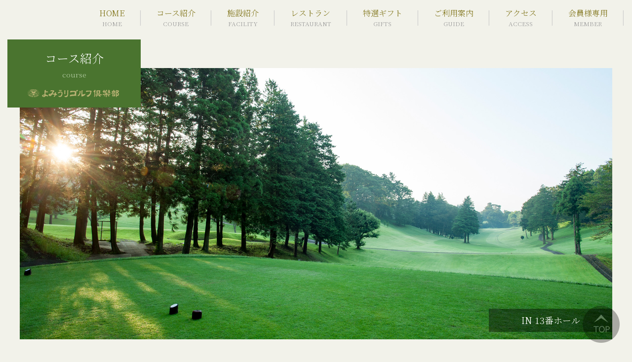

--- FILE ---
content_type: text/html; charset=UTF-8
request_url: https://www.yomiurigolf.com/course/course/
body_size: 45944
content:

<!DOCTYPE html>
<html>

<head>
	<meta charset="UTF-8">
	<title>コース紹介 |  よみうりゴルフ倶楽部</title>
	<meta name="description" content="新宿副都心より約30分の交通至便な多摩丘陵に位置する変化に富んだコースをお楽しみください。" />
	<meta name="viewport" content="width=device-width, initial-scale=1.0" />
	<meta name='robots' content='max-image-preview:large' />
<link rel='dns-prefetch' href='//ajax.googleapis.com' />
<link rel='dns-prefetch' href='//ajaxzip3.github.io' />
<link rel='dns-prefetch' href='//fonts.googleapis.com' />
<link rel="alternate" title="oEmbed (JSON)" type="application/json+oembed" href="https://www.yomiurigolf.com/wp-json/oembed/1.0/embed?url=https%3A%2F%2Fwww.yomiurigolf.com%2Fcourse%2Fcourse%2F" />
<link rel="alternate" title="oEmbed (XML)" type="text/xml+oembed" href="https://www.yomiurigolf.com/wp-json/oembed/1.0/embed?url=https%3A%2F%2Fwww.yomiurigolf.com%2Fcourse%2Fcourse%2F&#038;format=xml" />
<style id='wp-img-auto-sizes-contain-inline-css' type='text/css'>
img:is([sizes=auto i],[sizes^="auto," i]){contain-intrinsic-size:3000px 1500px}
/*# sourceURL=wp-img-auto-sizes-contain-inline-css */
</style>
<style id='wp-emoji-styles-inline-css' type='text/css'>

	img.wp-smiley, img.emoji {
		display: inline !important;
		border: none !important;
		box-shadow: none !important;
		height: 1em !important;
		width: 1em !important;
		margin: 0 0.07em !important;
		vertical-align: -0.1em !important;
		background: none !important;
		padding: 0 !important;
	}
/*# sourceURL=wp-emoji-styles-inline-css */
</style>
<style id='wp-block-library-inline-css' type='text/css'>
:root{--wp-block-synced-color:#7a00df;--wp-block-synced-color--rgb:122,0,223;--wp-bound-block-color:var(--wp-block-synced-color);--wp-editor-canvas-background:#ddd;--wp-admin-theme-color:#007cba;--wp-admin-theme-color--rgb:0,124,186;--wp-admin-theme-color-darker-10:#006ba1;--wp-admin-theme-color-darker-10--rgb:0,107,160.5;--wp-admin-theme-color-darker-20:#005a87;--wp-admin-theme-color-darker-20--rgb:0,90,135;--wp-admin-border-width-focus:2px}@media (min-resolution:192dpi){:root{--wp-admin-border-width-focus:1.5px}}.wp-element-button{cursor:pointer}:root .has-very-light-gray-background-color{background-color:#eee}:root .has-very-dark-gray-background-color{background-color:#313131}:root .has-very-light-gray-color{color:#eee}:root .has-very-dark-gray-color{color:#313131}:root .has-vivid-green-cyan-to-vivid-cyan-blue-gradient-background{background:linear-gradient(135deg,#00d084,#0693e3)}:root .has-purple-crush-gradient-background{background:linear-gradient(135deg,#34e2e4,#4721fb 50%,#ab1dfe)}:root .has-hazy-dawn-gradient-background{background:linear-gradient(135deg,#faaca8,#dad0ec)}:root .has-subdued-olive-gradient-background{background:linear-gradient(135deg,#fafae1,#67a671)}:root .has-atomic-cream-gradient-background{background:linear-gradient(135deg,#fdd79a,#004a59)}:root .has-nightshade-gradient-background{background:linear-gradient(135deg,#330968,#31cdcf)}:root .has-midnight-gradient-background{background:linear-gradient(135deg,#020381,#2874fc)}:root{--wp--preset--font-size--normal:16px;--wp--preset--font-size--huge:42px}.has-regular-font-size{font-size:1em}.has-larger-font-size{font-size:2.625em}.has-normal-font-size{font-size:var(--wp--preset--font-size--normal)}.has-huge-font-size{font-size:var(--wp--preset--font-size--huge)}.has-text-align-center{text-align:center}.has-text-align-left{text-align:left}.has-text-align-right{text-align:right}.has-fit-text{white-space:nowrap!important}#end-resizable-editor-section{display:none}.aligncenter{clear:both}.items-justified-left{justify-content:flex-start}.items-justified-center{justify-content:center}.items-justified-right{justify-content:flex-end}.items-justified-space-between{justify-content:space-between}.screen-reader-text{border:0;clip-path:inset(50%);height:1px;margin:-1px;overflow:hidden;padding:0;position:absolute;width:1px;word-wrap:normal!important}.screen-reader-text:focus{background-color:#ddd;clip-path:none;color:#444;display:block;font-size:1em;height:auto;left:5px;line-height:normal;padding:15px 23px 14px;text-decoration:none;top:5px;width:auto;z-index:100000}html :where(.has-border-color){border-style:solid}html :where([style*=border-top-color]){border-top-style:solid}html :where([style*=border-right-color]){border-right-style:solid}html :where([style*=border-bottom-color]){border-bottom-style:solid}html :where([style*=border-left-color]){border-left-style:solid}html :where([style*=border-width]){border-style:solid}html :where([style*=border-top-width]){border-top-style:solid}html :where([style*=border-right-width]){border-right-style:solid}html :where([style*=border-bottom-width]){border-bottom-style:solid}html :where([style*=border-left-width]){border-left-style:solid}html :where(img[class*=wp-image-]){height:auto;max-width:100%}:where(figure){margin:0 0 1em}html :where(.is-position-sticky){--wp-admin--admin-bar--position-offset:var(--wp-admin--admin-bar--height,0px)}@media screen and (max-width:600px){html :where(.is-position-sticky){--wp-admin--admin-bar--position-offset:0px}}

/*# sourceURL=wp-block-library-inline-css */
</style><style id='global-styles-inline-css' type='text/css'>
:root{--wp--preset--aspect-ratio--square: 1;--wp--preset--aspect-ratio--4-3: 4/3;--wp--preset--aspect-ratio--3-4: 3/4;--wp--preset--aspect-ratio--3-2: 3/2;--wp--preset--aspect-ratio--2-3: 2/3;--wp--preset--aspect-ratio--16-9: 16/9;--wp--preset--aspect-ratio--9-16: 9/16;--wp--preset--color--black: #000000;--wp--preset--color--cyan-bluish-gray: #abb8c3;--wp--preset--color--white: #ffffff;--wp--preset--color--pale-pink: #f78da7;--wp--preset--color--vivid-red: #cf2e2e;--wp--preset--color--luminous-vivid-orange: #ff6900;--wp--preset--color--luminous-vivid-amber: #fcb900;--wp--preset--color--light-green-cyan: #7bdcb5;--wp--preset--color--vivid-green-cyan: #00d084;--wp--preset--color--pale-cyan-blue: #8ed1fc;--wp--preset--color--vivid-cyan-blue: #0693e3;--wp--preset--color--vivid-purple: #9b51e0;--wp--preset--gradient--vivid-cyan-blue-to-vivid-purple: linear-gradient(135deg,rgb(6,147,227) 0%,rgb(155,81,224) 100%);--wp--preset--gradient--light-green-cyan-to-vivid-green-cyan: linear-gradient(135deg,rgb(122,220,180) 0%,rgb(0,208,130) 100%);--wp--preset--gradient--luminous-vivid-amber-to-luminous-vivid-orange: linear-gradient(135deg,rgb(252,185,0) 0%,rgb(255,105,0) 100%);--wp--preset--gradient--luminous-vivid-orange-to-vivid-red: linear-gradient(135deg,rgb(255,105,0) 0%,rgb(207,46,46) 100%);--wp--preset--gradient--very-light-gray-to-cyan-bluish-gray: linear-gradient(135deg,rgb(238,238,238) 0%,rgb(169,184,195) 100%);--wp--preset--gradient--cool-to-warm-spectrum: linear-gradient(135deg,rgb(74,234,220) 0%,rgb(151,120,209) 20%,rgb(207,42,186) 40%,rgb(238,44,130) 60%,rgb(251,105,98) 80%,rgb(254,248,76) 100%);--wp--preset--gradient--blush-light-purple: linear-gradient(135deg,rgb(255,206,236) 0%,rgb(152,150,240) 100%);--wp--preset--gradient--blush-bordeaux: linear-gradient(135deg,rgb(254,205,165) 0%,rgb(254,45,45) 50%,rgb(107,0,62) 100%);--wp--preset--gradient--luminous-dusk: linear-gradient(135deg,rgb(255,203,112) 0%,rgb(199,81,192) 50%,rgb(65,88,208) 100%);--wp--preset--gradient--pale-ocean: linear-gradient(135deg,rgb(255,245,203) 0%,rgb(182,227,212) 50%,rgb(51,167,181) 100%);--wp--preset--gradient--electric-grass: linear-gradient(135deg,rgb(202,248,128) 0%,rgb(113,206,126) 100%);--wp--preset--gradient--midnight: linear-gradient(135deg,rgb(2,3,129) 0%,rgb(40,116,252) 100%);--wp--preset--font-size--small: 13px;--wp--preset--font-size--medium: 20px;--wp--preset--font-size--large: 36px;--wp--preset--font-size--x-large: 42px;--wp--preset--spacing--20: 0.44rem;--wp--preset--spacing--30: 0.67rem;--wp--preset--spacing--40: 1rem;--wp--preset--spacing--50: 1.5rem;--wp--preset--spacing--60: 2.25rem;--wp--preset--spacing--70: 3.38rem;--wp--preset--spacing--80: 5.06rem;--wp--preset--shadow--natural: 6px 6px 9px rgba(0, 0, 0, 0.2);--wp--preset--shadow--deep: 12px 12px 50px rgba(0, 0, 0, 0.4);--wp--preset--shadow--sharp: 6px 6px 0px rgba(0, 0, 0, 0.2);--wp--preset--shadow--outlined: 6px 6px 0px -3px rgb(255, 255, 255), 6px 6px rgb(0, 0, 0);--wp--preset--shadow--crisp: 6px 6px 0px rgb(0, 0, 0);}:where(.is-layout-flex){gap: 0.5em;}:where(.is-layout-grid){gap: 0.5em;}body .is-layout-flex{display: flex;}.is-layout-flex{flex-wrap: wrap;align-items: center;}.is-layout-flex > :is(*, div){margin: 0;}body .is-layout-grid{display: grid;}.is-layout-grid > :is(*, div){margin: 0;}:where(.wp-block-columns.is-layout-flex){gap: 2em;}:where(.wp-block-columns.is-layout-grid){gap: 2em;}:where(.wp-block-post-template.is-layout-flex){gap: 1.25em;}:where(.wp-block-post-template.is-layout-grid){gap: 1.25em;}.has-black-color{color: var(--wp--preset--color--black) !important;}.has-cyan-bluish-gray-color{color: var(--wp--preset--color--cyan-bluish-gray) !important;}.has-white-color{color: var(--wp--preset--color--white) !important;}.has-pale-pink-color{color: var(--wp--preset--color--pale-pink) !important;}.has-vivid-red-color{color: var(--wp--preset--color--vivid-red) !important;}.has-luminous-vivid-orange-color{color: var(--wp--preset--color--luminous-vivid-orange) !important;}.has-luminous-vivid-amber-color{color: var(--wp--preset--color--luminous-vivid-amber) !important;}.has-light-green-cyan-color{color: var(--wp--preset--color--light-green-cyan) !important;}.has-vivid-green-cyan-color{color: var(--wp--preset--color--vivid-green-cyan) !important;}.has-pale-cyan-blue-color{color: var(--wp--preset--color--pale-cyan-blue) !important;}.has-vivid-cyan-blue-color{color: var(--wp--preset--color--vivid-cyan-blue) !important;}.has-vivid-purple-color{color: var(--wp--preset--color--vivid-purple) !important;}.has-black-background-color{background-color: var(--wp--preset--color--black) !important;}.has-cyan-bluish-gray-background-color{background-color: var(--wp--preset--color--cyan-bluish-gray) !important;}.has-white-background-color{background-color: var(--wp--preset--color--white) !important;}.has-pale-pink-background-color{background-color: var(--wp--preset--color--pale-pink) !important;}.has-vivid-red-background-color{background-color: var(--wp--preset--color--vivid-red) !important;}.has-luminous-vivid-orange-background-color{background-color: var(--wp--preset--color--luminous-vivid-orange) !important;}.has-luminous-vivid-amber-background-color{background-color: var(--wp--preset--color--luminous-vivid-amber) !important;}.has-light-green-cyan-background-color{background-color: var(--wp--preset--color--light-green-cyan) !important;}.has-vivid-green-cyan-background-color{background-color: var(--wp--preset--color--vivid-green-cyan) !important;}.has-pale-cyan-blue-background-color{background-color: var(--wp--preset--color--pale-cyan-blue) !important;}.has-vivid-cyan-blue-background-color{background-color: var(--wp--preset--color--vivid-cyan-blue) !important;}.has-vivid-purple-background-color{background-color: var(--wp--preset--color--vivid-purple) !important;}.has-black-border-color{border-color: var(--wp--preset--color--black) !important;}.has-cyan-bluish-gray-border-color{border-color: var(--wp--preset--color--cyan-bluish-gray) !important;}.has-white-border-color{border-color: var(--wp--preset--color--white) !important;}.has-pale-pink-border-color{border-color: var(--wp--preset--color--pale-pink) !important;}.has-vivid-red-border-color{border-color: var(--wp--preset--color--vivid-red) !important;}.has-luminous-vivid-orange-border-color{border-color: var(--wp--preset--color--luminous-vivid-orange) !important;}.has-luminous-vivid-amber-border-color{border-color: var(--wp--preset--color--luminous-vivid-amber) !important;}.has-light-green-cyan-border-color{border-color: var(--wp--preset--color--light-green-cyan) !important;}.has-vivid-green-cyan-border-color{border-color: var(--wp--preset--color--vivid-green-cyan) !important;}.has-pale-cyan-blue-border-color{border-color: var(--wp--preset--color--pale-cyan-blue) !important;}.has-vivid-cyan-blue-border-color{border-color: var(--wp--preset--color--vivid-cyan-blue) !important;}.has-vivid-purple-border-color{border-color: var(--wp--preset--color--vivid-purple) !important;}.has-vivid-cyan-blue-to-vivid-purple-gradient-background{background: var(--wp--preset--gradient--vivid-cyan-blue-to-vivid-purple) !important;}.has-light-green-cyan-to-vivid-green-cyan-gradient-background{background: var(--wp--preset--gradient--light-green-cyan-to-vivid-green-cyan) !important;}.has-luminous-vivid-amber-to-luminous-vivid-orange-gradient-background{background: var(--wp--preset--gradient--luminous-vivid-amber-to-luminous-vivid-orange) !important;}.has-luminous-vivid-orange-to-vivid-red-gradient-background{background: var(--wp--preset--gradient--luminous-vivid-orange-to-vivid-red) !important;}.has-very-light-gray-to-cyan-bluish-gray-gradient-background{background: var(--wp--preset--gradient--very-light-gray-to-cyan-bluish-gray) !important;}.has-cool-to-warm-spectrum-gradient-background{background: var(--wp--preset--gradient--cool-to-warm-spectrum) !important;}.has-blush-light-purple-gradient-background{background: var(--wp--preset--gradient--blush-light-purple) !important;}.has-blush-bordeaux-gradient-background{background: var(--wp--preset--gradient--blush-bordeaux) !important;}.has-luminous-dusk-gradient-background{background: var(--wp--preset--gradient--luminous-dusk) !important;}.has-pale-ocean-gradient-background{background: var(--wp--preset--gradient--pale-ocean) !important;}.has-electric-grass-gradient-background{background: var(--wp--preset--gradient--electric-grass) !important;}.has-midnight-gradient-background{background: var(--wp--preset--gradient--midnight) !important;}.has-small-font-size{font-size: var(--wp--preset--font-size--small) !important;}.has-medium-font-size{font-size: var(--wp--preset--font-size--medium) !important;}.has-large-font-size{font-size: var(--wp--preset--font-size--large) !important;}.has-x-large-font-size{font-size: var(--wp--preset--font-size--x-large) !important;}
/*# sourceURL=global-styles-inline-css */
</style>

<style id='classic-theme-styles-inline-css' type='text/css'>
/*! This file is auto-generated */
.wp-block-button__link{color:#fff;background-color:#32373c;border-radius:9999px;box-shadow:none;text-decoration:none;padding:calc(.667em + 2px) calc(1.333em + 2px);font-size:1.125em}.wp-block-file__button{background:#32373c;color:#fff;text-decoration:none}
/*# sourceURL=/wp-includes/css/classic-themes.min.css */
</style>
<link rel='stylesheet' id='slickcss-css' href='https://www.yomiurigolf.com/cms/wp-content/themes/theme-yomiurigolf/css/slick.css?ver=6.9' type='text/css' media='all' />
<link rel='stylesheet' id='slick-themecss-css' href='https://www.yomiurigolf.com/cms/wp-content/themes/theme-yomiurigolf/css/slick-theme.css?ver=6.9' type='text/css' media='all' />
<link rel='stylesheet' id='Noto-Serif-JP-css' href='https://fonts.googleapis.com/css?family=Noto+Serif+JP%3A300%2C400%2C500%2C700%2C900&#038;subset=japanese&#038;ver=6.9' type='text/css' media='all' />
<link rel='stylesheet' id='fancybox-css' href='https://www.yomiurigolf.com/cms/wp-content/plugins/easy-fancybox/fancybox/1.5.4/jquery.fancybox.min.css?ver=6.9' type='text/css' media='screen' />
<script type="text/javascript" src="//ajax.googleapis.com/ajax/libs/jquery/1.12.4/jquery.min.js?ver=6.9" id="jquery-js"></script>
<script type="text/javascript" src="https://www.yomiurigolf.com/cms/wp-content/themes/theme-yomiurigolf/js/slick.min.js?ver=6.9" id="slickjs-js"></script>
<script type="text/javascript" src="https://ajaxzip3.github.io/ajaxzip3.js?ver=6.9" id="addressjs-js"></script>
<script type="text/javascript" src="https://www.yomiurigolf.com/cms/wp-content/themes/theme-yomiurigolf/js/navi-jquery.js?ver=6.9" id="navijs-js"></script>
<link rel="https://api.w.org/" href="https://www.yomiurigolf.com/wp-json/" /><link rel="alternate" title="JSON" type="application/json" href="https://www.yomiurigolf.com/wp-json/wp/v2/pages/668" /><link rel="EditURI" type="application/rsd+xml" title="RSD" href="https://www.yomiurigolf.com/cms/xmlrpc.php?rsd" />
<meta name="generator" content="WordPress 6.9" />
<link rel="canonical" href="https://www.yomiurigolf.com/course/course/" />
<link rel='shortlink' href='https://www.yomiurigolf.com/?p=668' />
	<script>
		jQuery.ajaxPrefilter(function(s) {
			if (s.crossDomain) {
				s.contents.script = false;
			}
		});
	</script>
	<link href="https://use.fontawesome.com/releases/v5.0.6/css/all.css" rel="stylesheet">
	<link href="https://maxcdn.bootstrapcdn.com/font-awesome/4.7.0/css/font-awesome.min.css" rel="stylesheet">

	<link href='https://www.yomiurigolf.com/cms/wp-content/themes/theme-yomiurigolf/css/query.css' rel="stylesheet" type='text/css' />
	<link href='https://www.yomiurigolf.com/cms/wp-content/themes/theme-yomiurigolf/css/animate.css' rel="stylesheet" type='text/css' />
	<link href='https://www.yomiurigolf.com/cms/wp-content/themes/theme-yomiurigolf/css/pc-style.css' rel="stylesheet" type='text/css' media='print' />

	<script type="text/javascript">
		//固定ヘッダー横スクロール可
		$(window).on("scroll", function() {
			$(".header").css("left", -$(window).scrollLeft());
		});
	</script>

	<!--IE ちらつき-->
	<script src="https://www.yomiurigolf.com/cms/wp-content/themes/theme-yomiurigolf/js/jquery.nicescroll.js"></script>
	<script>
		// 基本の記述
		$(function() {
			var ua = navigator.userAgent;
			var userAgent = window.navigator.userAgent.toLowerCase();
			if (ua.indexOf('iPhone') > 0 || ua.indexOf('iPad') > 0 || ua.indexOf('Android') > 0) {
				// スマートフォン・タブレット
			}
			if (userAgent.indexOf('safari') > 0 || userAgent.indexOf('chrome') > 0 || userAgent.indexOf('firefox') > 0) {
				// モダンブラウザ
			} else {
				$("body").niceScroll();
			}
		});
	</script>
	<!--IE ちらつき-->

	<!-- Google Tag Manager -->
	<script>
		(function(w, d, s, l, i) {
			w[l] = w[l] || [];
			w[l].push({
				'gtm.start': new Date().getTime(),
				event: 'gtm.js'
			});
			var f = d.getElementsByTagName(s)[0],
				j = d.createElement(s),
				dl = l != 'dataLayer' ? '&l=' + l : '';
			j.async = true;
			j.src =
				'https://www.googletagmanager.com/gtm.js?id=' + i + dl;
			f.parentNode.insertBefore(j, f);
		})(window, document, 'script', 'dataLayer', 'GTM-KT8RNHRN');
	</script>
	<!-- End Google Tag Manager -->


</head>

<body id="course" class="">

	<!-- Google Tag Manager (noscript) -->
	<noscript><iframe src="https://www.googletagmanager.com/ns.html?id=GTM-KT8RNHRN"
			height="0" width="0" style="display:none;visibility:hidden"></iframe></noscript>
	<!-- End Google Tag Manager (noscript) -->

	<!--  header  -->
	<div class="header" id="header" role="heading" ontouchstart="">

		<nav class="animated fadeInUpglobal animated-d1400msglobal">

			<!--グローバルメニュー読込 -->
					<div class="header-inner">
			<div class="g-logo display-pc">
				<a href="https://www.yomiurigolf.com/">
					<img src="https://www.yomiurigolf.com/cms/wp-content/themes/theme-yomiurigolf/img/g-logo.svg" alt="よみうりゴルフ倶楽部">
				</a>
			</div>
			<ul>
				<li><a href="https://www.yomiurigolf.com/">HOME<span>HOME</span></a></li>
				<li><a href="https://www.yomiurigolf.com/course/">コース紹介<span>COURSE</span></a></li>
				<li><a href="https://www.yomiurigolf.com/facility/">施設紹介<span>FACILITY</span></a></li>
				<li><a href="https://www.yomiurigolf.com/restaurant/">レストラン<span>RESTAURANT</span></a></li>
				<li><a href="https://www.yomiurigolf.com/gifts/">特選ギフト<span>GIFTS</span></a></li>
				<li><a href="https://www.yomiurigolf.com/guide/">ご利用案内<span>GUIDE</span></a></li>
				<li><a href="https://www.yomiurigolf.com/access/">アクセス<span>ACCESS</span></a></li>
				<li><a href="https://www.yomiurigolf.com/member/">会員様専用<span>MEMBER</span></a></li>

				<div class="btn-to-inquiry display-sp">
					<p class="btnflex"><a href="https://www.yomiurigolf.com/inquiry">お問い合わせ</a></p>
				</div>
				<div class="btn-to-inquiry display-sp">
					<p class="btnflex"><a href="https://weather.jldn-info.jp/Weather/index.html?key=oHGwqxdrZzfIXR" target="blank">ピンポイント天気</a></p>
				</div>
					<div class="btn-to-inquiry display-sp">
					<p class="btnflex"><a href="https://www.yomiurigolf.com/cms/wp-content/themes/theme-yomiurigolf/img/pdf/dresscode202403.pdf" target="blank">ドレスコードのご案内</a></p>
				</div>
			</ul>
		</div>			<!--グローバルメニュー読込 -->

			<div class="nav-icon">
				<span></span>
				<span></span>
				<span></span>
			</div>
		</nav>

		<div class="sp-header"><a href="https://www.yomiurigolf.com/"><img src="https://www.yomiurigolf.com/cms/wp-content/themes/theme-yomiurigolf/img/headerlogo.svg" 　alt="よみうりゴルフ俱楽部"></a>
			<p>TEL:044-966-1326（代表）</p>
			<p>TEL:044-966-1141（予約専用受付10時〜）</p>
		</div>

	</div>
	<!--  header -->
	<!-- ページタイトル -->
	<div class="txt-pagetitle">
	<h1>コース紹介<span>course</span><img src="https://www.yomiurigolf.com/cms/wp-content/themes/theme-yomiurigolf/img/logo.png" alt=""></h1>
	</div>
	
	<div class="img-pagetitle">
	<script>
		$(function(){
				$('.facility-slide').slick({
				dots: true,
				arrows: false,
				speed: 1000,
				fade: true,
				centerMode: false,
				autoplay: true,
				focusOnSelect: true,
				cssEase: 'linear',
				customPaging: function(slick,index) {
				var targetImage = slick.$slides.eq(index).find('img').attr('src');
				return '<img src=" ' + targetImage + ' "/>';
				}
		 });
		});
		</script>
		<div class="p-facilities-slide" id="course-in">
			<ul class="facility-slide cf">
				<li class="slide__cell"><div class="slide__inner">		
					<p class="slide__caption"><span>IN 10番ホール</span></p>
					<div class="slide__image"><img src="https://www.yomiurigolf.com/cms/wp-content/themes/theme-yomiurigolf/img/course-in10.jpg" width="" height="" alt="IN 10番ホール" class="c-img-fit"></div>
				</div></li>
				<li class="slide__cell"><div class="slide__inner">		
					<p class="slide__caption"><span>IN 13番ホール</span></p>
					<div class="slide__image"><img src="https://www.yomiurigolf.com/cms/wp-content/themes/theme-yomiurigolf/img/course-in13.jpg" width="" height="" alt="IN 13番ホール" class="c-img-fit"></div>
				</div></li>
				<li class="slide__cell"><div class="slide__inner">		
					<p class="slide__caption"><span>IN 15番ホール</span></p>
					<div class="slide__image"><img src="https://www.yomiurigolf.com/cms/wp-content/themes/theme-yomiurigolf/img/course-in15.jpg" width="" height="" alt="IN 15番ホール" class="c-img-fit"></div>
				</div></li>
			</ul>
		</div>
		<!-- <img src="https://www.yomiurigolf.com/cms/wp-content/themes/theme-yomiurigolf/img/img-pagetitle-golf-in.jpg" alt=""> -->
	</div>

	<!-- 編集ページ部分取得して表示 -->
	<div>
		<!-- IN COURSE -->
		<div class="coursemainpage">
			<!-- コース切替ボタン -->
			<div class="inout-btn">
				<p class="coursetitle">INコース</p>
				<p class="btnflex"><a href="../">OUTコース</a></p>
			</div>
			
			<div class="text-golf">
				<p>浅見緑蔵による設計。フェアウェイが狭く、正確なショットを要求されるコース。</p>
			</div>	

			<table class="table-course">
					<thead>
						<tr>
							<th rowspan="2">Hole</th>
							<th rowspan="2">Par</th>
							<th colspan="3">Bent</th>
							<th colspan="3">Korai</th>
						</tr>
						<tr>
							<th>B.T</th>
							<th>R.T</th>
							<th>F.T</th>
							<th>B.T</th>
							<th>R.T</th>
							<th>F.T</th>
						</tr>
					</thead>
					<tbody>
					<tr data-href="/course/out_01">
						<th>10</th>
						<td>4</td>
						<td>347</td>
						<td>331</td>
						<td>314</td>
						<td>323</td>
						<td>307</td>
						<td>290</td>
					</tr>
					<tr data-href="course/out_02">
						<th>11</th>
						<td>5</td>
						<td>521</td>
						<td>480</td>
						<td>480</td>
						<td>501</td>
						<td>460</td>
						<td>460</td>
					</tr>
					<tr data-href="/course/out_03">
						<th>12</th>
						<td>3</td>
						<td>128</td>
						<td>121</td>
						<td>115</td>
						<td>120</td>
						<td>113</td>
						<td>113</td>
					</tr>
					<tr data-href="/course/out_04">
						<th>13</th>
						<td>4</td>
						<td>430</td>
						<td>410</td>
						<td>320</td>
						<td>400</td>
						<td>380</td>
						<td>290</td>
					</tr>
					<tr data-href="/course/out_05">
						<th>14</th>
						<td>5</td>
						<td>540</td>
						<td>519</td>
						<td>448</td>
						<td>529</td>
						<td>508</td>
						<td>437</td>
					</tr>
					<tr data-href="/course/out_06">
						<th>15</th>
						<td>4</td>
						<td>383</td>
						<td>373</td>
						<td>373</td>
						<td>380</td>
						<td>370</td>
						<td>370</td>
					</tr>
					<tr data-href="/course/out_07">
						<th>16</th>
						<td>3</td>
						<td>207</td>
						<td>179</td>
						<td>161</td>
						<td>160</td>
						<td>132</td>
						<td>107</td>
					</tr>
					<tr data-href="/course/out_08">
						<th>17</th>
						<td>4</td>
						<td>390</td>
						<td>375</td>
						<td>361</td>
						<td>385</td>
						<td>370</td>
						<td>356</td>
					</tr>
					<tr data-href="/course/out_09">
						<th>18</th>
						<td>4</td>
						<td>390</td>
						<td>377</td>
						<td>319</td>
						<td>377</td>
						<td>364</td>
						<td>306</td>
					</tr>
					<tr data-href="/course/out_09">
						<th>OUT</th>
						<td>36</td>
						<td>3,336</td>
						<td>3,165</td>
						<td>2,891</td>
						<td>3,175</td>
						<td>3,004</td>
						<td>2,729</td>
					</tr>
					<tr data-href="/course/out_09">
						<th>TOTAL</th>
						<td>72</td>
						<td>6,831</td>
						<td>6,458</td>
						<td>5,788</td>
						<td>6,499</td>
						<td>6,123</td>
						<td>5,475</td>
					</tr>
					</tbody>
				</table>
			<!-- ヤーデージ -->

			<div class="courseflex">
				<!-- 10番ホール -->
				<div class="coursehole">
					<p class="holeimg"><img src="https://www.yomiurigolf.com/cms/wp-content/themes/theme-yomiurigolf/img/img-hole10.png" alt="" /></p>
					<p class="holetext">距離は短いがバンカーが要所に効いているので油断は禁物。第２打は打ち上げになりグリーンが見えないのでピンポジションはティーイングエリアでご確認を。</p>
				</div>
				<!-- 11番ホール -->
				<div class="coursehole">
					<p class="holeimg"><img src="https://www.yomiurigolf.com/cms/wp-content/themes/theme-yomiurigolf/img/img-hole11.png" alt="" /></p>
					<p class="holetext">右ドッグレッグのロングホール。ティショットよりグリーンまで左側が崖となっている。ロングホールとしては距離が短いのでバーディを狙えるホール。</p>
				</div>
				<!-- 12番ホール -->
				<div class="coursehole">
					<p class="holeimg"><img src="https://www.yomiurigolf.com/cms/wp-content/themes/theme-yomiurigolf/img/img-hole12.png" alt="" /></p>
					<p class="holetext">急な打ち下ろしのショートホール。距離感がつかみにくくグリーン奥はすぐOB。</p>
					<ul class="coursetag">
						<li><p>ニアピン推奨</p></li>
					</ul>
				</div>
			</div>
			<div class="courseflex">
				<!-- 13番ホール -->
				<div class="coursehole">
					<p class="holeimg"><img src="https://www.yomiurigolf.com/cms/wp-content/themes/theme-yomiurigolf/img/img-hole13.png" alt="" /></p>
					<p class="holetext">フェアウェイ中央に大きな杉の木があるミドルホール。第１打よりグリーンにかけて左側はトラブルになりやすいので要注意。高麗G、ベントGとも大きなグリーンだが下りのラインはかなり早くて難しい。</p>
				</div>
				<!-- 14番ホール -->
				<div class="coursehole">
					<p class="holeimg"><img src="https://www.yomiurigolf.com/cms/wp-content/themes/theme-yomiurigolf/img/img-hole14.png" alt="" /></p>
					<p class="holetext">打ち上げのロングホール。ティーイングエリアより残り１００ヤード地点まで右側にネットが張られている。
						グリーンは奥からの下りがかなりはやいのでピンの手前から。</p>
				</div>
				<!-- 15番ホール -->
				<div class="coursehole">
					<p class="holeimg"><img src="https://www.yomiurigolf.com/cms/wp-content/themes/theme-yomiurigolf/img/img-hole15.png" alt="" /></p>
					<p class="holetext">打ち下ろしで見晴らしの良いティーイングエリアの為ドラコン推奨ホールだが、
															比較的距離の短いミドルホール。 右側にOBがあるので注意が必要。
															グリーン奥はトラブルの為手前から攻めたい。</p>
					<ul class="coursetag">
						<li><p>ドラコン推奨</p></li>
					</ul>
				</div>
			</div>
			<div class="courseflex">
				<!-- 16番ホール -->
				<div class="coursehole">
					<p class="holeimg"><img src="https://www.yomiurigolf.com/cms/wp-content/themes/theme-yomiurigolf/img/img-hole16.png" alt="" /></p>
					<p class="holetext">唯一、池のあるショートホール。高麗G、ベントGともに旗より右側は下りのラインになり難しい。</p>
				</div>
				<!-- 17番ホール -->
				<div class="coursehole">
					<p class="holeimg"><img src="https://www.yomiurigolf.com/cms/wp-content/themes/theme-yomiurigolf/img/img-hole17.png" alt="" /></p>
					<p class="holetext">第1打はバンカーの左側がベスト。第2打は打ち上げのため、しっかりしたショットを。 
															グリーンは奥からはやいので注意。</p>
				</div>
				<!-- 18番ホール -->
				<div class="coursehole">
					<p class="holeimg"><img src="https://www.yomiurigolf.com/cms/wp-content/themes/theme-yomiurigolf/img/img-hole18.png" alt="" /></p>
					<p class="holetext"> 	第1打は右側OBに注意。
																第2打地点より打ち上げになる。グリーン手前のバンカーに注意。</p>
				</div>
			</div><!-- .courseflex -->
		</div><!-- .coursemainpage -->
		<!-- IN COURSE -->


	</div>

	<!-- ### footer ## -->
		<!-- map -->
	<div class="map-area">
		<div class="address">

			<div class="address-left">
				<p><img src="https://www.yomiurigolf.com/cms/wp-content/themes/theme-yomiurigolf/img/map-img.jpg" alt=""></p>
			</div>

			<div class="address-right">
				<div class="logo-address">
					<p><img src="https://www.yomiurigolf.com/cms/wp-content/themes/theme-yomiurigolf/img/logo-footer.svg" alt="よみうりゴルフ倶楽部"></p>
				</div>
				<p>〒206-0812 <span>東京都稲城市矢野口3376-1</span></p>
				<p class="add-tel"><span>TEL：</span><span>044-966-1326（代表）</span></p>
				<p class="add-tel"><span>TEL：</span><span>044-966-1141（予約専用受付10時〜）</span></p>
				<p>FAX：044-955-9114</p>
				<p class="add-tel"><span>MAIL：</span><span>golfclub@yomiuriland.co.jp</span></p>


			</div>
		</div>
		<div class="map">
			<iframe src="https://www.google.com/maps/embed?pb=!1m18!1m12!1m3!1d21816.781562618904!2d139.4930252769977!3d35.625656072109585!2m3!1f0!2f0!3f0!3m2!1i1024!2i768!4f13.1!3m3!1m2!1s0x6018fa8b84e4f0fb%3A0x421d139ccca8d905!2z44KI44G_44GG44KK44K044Or44OV5YC25qW96YOo!5e0!3m2!1sja!2sus!4v1564039648338!5m2!1sja!2sus" width="100%" height="300" frameborder="0" style="border:0" allowfullscreen></iframe>
		</div>
	</div>
	<!-- map -->

	<!-- footer -->
	<div class="footer">
		<div class="footer-link">
			<dl>
				<dt><a href="https://www.yomiurigolf.com/">トップページ</a></dt>
				<dd><a href="https://www.yomiurigolf.com/cms/wp-content/themes/theme-yomiurigolf/img/pdf/termsofuse20250331.pdf" target="blank">利用約款</a></dd>
				<dd><a href="https://yomiuriland.co.jp/privacy-policy/" target="_blank">個人情報保護方針</a></dd>
				<dd><a href="https://www.yomiurigolf.com/inquiry">お問い合わせ</a></dd>
				<dd><a href="https://www.yomiurigolf.com/recruits">採用情報</a></dd>
			</dl>
			<dl>
				<dt><a href="https://www.yomiurigolf.com/course">コース紹介</a></dt>
				<dd><a href="https://www.yomiurigolf.com/compe">主催コンペ</a></dd>
			</dl>
			<dl>
				<dt><a href="https://www.yomiurigolf.com/facility">施設紹介</a></dt>
				<dd><a href="https://www.yomiurigolf.com/gifts">特選ギフト</a></dd>
			</dl>
			<dl>
				<dt><a href="https://www.yomiurigolf.com/restaurant">レストラン</a></dt>
				<dt><a href="https://www.yomiurigolf.com/guide">ご利用案内</a></dt>
				<dt><a href="https://www.yomiurigolf.com/access">アクセス</a></dt>
			</dl>
			<dl>
				<dt><a href="https://www.yomiurigolf.com/member">会員様専用</a></dt>
				<dd><a href="https://www.yomiurigolf.com/reception">ご接待について</a></dd>
				<dd><a href="https://www.yomiurigolf.com/clubcompe">倶楽部競技日程</a></dd>
				<dd><a href="https://pp-web.jp/club/yomiurigolf/login/uShow" target="_blank">WEB会員システム</a></dd>
			</dl>
			<dl>
				<dt><a href="https://yomiuriland.co.jp/index.html" target="_blank">株式会社よみうりランド</a></dt>
				<dd><a href="http://www.tokyoyomiuri.com/" target="_blank">東京よみうりカントリークラブ</a></dd>
				<dd><a href="http://www.shizuoka-yomiuricc.co.jp/" target="_blank">静岡よみうりカントリークラブ</a></dd>
				<dd><a href="https://www.yomiuri-golf.co.jp/" target="_blank">千葉よみうりカントリークラブ</a></dd>
			</dl>
		</div>

		<p class="copyright">Copyright©2019- Yomiuri Golf Club. All rights reserved.</p>
	</div>
	<!-- footer -->
	<!-- sp-footer -->
	<div class="sp-footer">
		<div class="sp-footer-list">
			<input id="acd-check1" class="acd-check" type="checkbox">
			<label class="acd-label" for="acd-check1">このサイトについて</label>
			<div class="acd-content1 con-list">
				<ul>
					<li><a href="https://www.yomiurigolf.com/">トップページ</a></li>
					<li><a href="https://www.yomiurigolf.com/cms/wp-content/themes/theme-yomiurigolf/img/pdf/termsofuse.pdf" target="blank">利用約款</a></li>
					<li><a href="https://yomiuriland.co.jp/privacy-policy/" target="_blank">個人情報保護方針</a></li>
					<li><a href="https://www.yomiurigolf.com/inquiry">お問い合わせ</a></li>
					<li><a href="https://www.yomiurigolf.com/recruits">採用情報</a></li>
				</ul>
			</div>
			<input id="acd-check2" class="acd-check" type="checkbox">
			<label class="acd-label" for="acd-check2">ゴルフ</label>
			<div class="acd-content2 con-list">
				<ul>
					<li><a href="https://www.yomiurigolf.com/golf">コース紹介</a></li>
					<li><a href="https://www.yomiurigolf.com/compe">主催コンペ</a></li>
				</ul>
			</div>
			<input id="acd-check3" class="acd-check" type="checkbox">
			<label class="acd-label" for="acd-check3">施設について</label>
			<div class="acd-content3 con-list">
				<ul>
					<li><a href="https://www.yomiurigolf.com/facility">施設紹介</a></li>
					<li><a href="https://www.yomiurigolf.com/gifts">特選ギフト</a></li>
				</ul>
			</div>
			<div class="single-acd">
				<a href="https://www.yomiurigolf.com/restaurant">レストラン</a>
			</div><!-- single-acd -->
			<div class="single-acd">
				<a href="https://www.yomiurigolf.com/guide">ご利用案内</a>
			</div><!-- single-acd -->
			<div class="single-acd">
				<a href="https://www.yomiurigolf.com/access">アクセス</a>
			</div><!-- single-acd -->
			<input id="acd-check4" class="acd-check" type="checkbox">
			<label class="acd-label" for="acd-check4">会員様専用</label>
			<div class="acd-content4 con-list">
				<ul>
					<li><a href="https://www.yomiurigolf.com/member">会員様専用</a></li>
					<li><a href="https://www.yomiurigolf.com/reception">ご接待について</a></li>
					<li><a href="https://www.yomiurigolf.com/clubcompe">倶楽部競技日程</a></li>
					<li><a href="https://pp-web.jp/club/yomiurigolf/login/uShow" target="_blank">WEB会員システム</a></li>
				</ul>
			</div>
			<input id="acd-check5" class="acd-check" type="checkbox">
			<label class="acd-label" for="acd-check5">関連会社</label>
			<div class="acd-content5 con-list">
				<ul>
					<li><a href="https://yomiuriland.co.jp/">株式会社よみうりランド</a></li>
					<li><a href="http://www.tokyoyomiuri.com/">東京よみうりカントリークラブ</a></li>
					<li><a href="http://www.shizuoka-yomiuricc.co.jp/">静岡よみうりカントリークラブ</a></li>
					<li><a href="https://www.yomiuri-golf.co.jp/">千葉よみうりカントリークラブ</a></li>
				</ul>
			</div>
		</div>
		<!--sp-footer-list-->

		<p class="copyright">Copyright©2019- Yomiuri Golf Club. All rights reserved.</p>
	</div>

	<!-- sp-footer -->	<script type="speculationrules">
{"prefetch":[{"source":"document","where":{"and":[{"href_matches":"/*"},{"not":{"href_matches":["/cms/wp-*.php","/cms/wp-admin/*","/cms/wp-content/uploads/*","/cms/wp-content/*","/cms/wp-content/plugins/*","/cms/wp-content/themes/theme-yomiurigolf/*","/*\\?(.+)"]}},{"not":{"selector_matches":"a[rel~=\"nofollow\"]"}},{"not":{"selector_matches":".no-prefetch, .no-prefetch a"}}]},"eagerness":"conservative"}]}
</script>
<script type="text/javascript" src="https://www.yomiurigolf.com/cms/wp-content/plugins/easy-fancybox/vendor/purify.min.js?ver=6.9" id="fancybox-purify-js"></script>
<script type="text/javascript" id="jquery-fancybox-js-extra">
/* <![CDATA[ */
var efb_i18n = {"close":"Close","next":"Next","prev":"Previous","startSlideshow":"Start slideshow","toggleSize":"Toggle size"};
//# sourceURL=jquery-fancybox-js-extra
/* ]]> */
</script>
<script type="text/javascript" src="https://www.yomiurigolf.com/cms/wp-content/plugins/easy-fancybox/fancybox/1.5.4/jquery.fancybox.min.js?ver=6.9" id="jquery-fancybox-js"></script>
<script type="text/javascript" id="jquery-fancybox-js-after">
/* <![CDATA[ */
var fb_timeout, fb_opts={'autoScale':true,'showCloseButton':true,'margin':20,'pixelRatio':'false','centerOnScroll':false,'enableEscapeButton':true,'overlayShow':true,'hideOnOverlayClick':true,'minVpHeight':320,'disableCoreLightbox':'true','enableBlockControls':'true','fancybox_openBlockControls':'true' };
if(typeof easy_fancybox_handler==='undefined'){
var easy_fancybox_handler=function(){
jQuery([".nolightbox","a.wp-block-fileesc_html__button","a.pin-it-button","a[href*='pinterest.com\/pin\/create']","a[href*='facebook.com\/share']","a[href*='twitter.com\/share']"].join(',')).addClass('nofancybox');
jQuery('a.fancybox-close').on('click',function(e){e.preventDefault();jQuery.fancybox.close()});
/* IMG */
						var unlinkedImageBlocks=jQuery(".wp-block-image > img:not(.nofancybox,figure.nofancybox>img)");
						unlinkedImageBlocks.wrap(function() {
							var href = jQuery( this ).attr( "src" );
							return "<a href='" + href + "'></a>";
						});
var fb_IMG_select=jQuery('a[href*=".jpg" i]:not(.nofancybox,li.nofancybox>a,figure.nofancybox>a),area[href*=".jpg" i]:not(.nofancybox),a[href*=".jpeg" i]:not(.nofancybox,li.nofancybox>a,figure.nofancybox>a),area[href*=".jpeg" i]:not(.nofancybox),a[href*=".png" i]:not(.nofancybox,li.nofancybox>a,figure.nofancybox>a),area[href*=".png" i]:not(.nofancybox),a[href*=".webp" i]:not(.nofancybox,li.nofancybox>a,figure.nofancybox>a),area[href*=".webp" i]:not(.nofancybox)');
fb_IMG_select.addClass('fancybox image');
var fb_IMG_sections=jQuery('.gallery,.wp-block-gallery,.tiled-gallery,.wp-block-jetpack-tiled-gallery,.ngg-galleryoverview,.ngg-imagebrowser,.nextgen_pro_blog_gallery,.nextgen_pro_film,.nextgen_pro_horizontal_filmstrip,.ngg-pro-masonry-wrapper,.ngg-pro-mosaic-container,.nextgen_pro_sidescroll,.nextgen_pro_slideshow,.nextgen_pro_thumbnail_grid,.tiled-gallery');
fb_IMG_sections.each(function(){jQuery(this).find(fb_IMG_select).attr('rel','gallery-'+fb_IMG_sections.index(this));});
jQuery('a.fancybox,area.fancybox,.fancybox>a').each(function(){jQuery(this).fancybox(jQuery.extend(true,{},fb_opts,{'transition':'elastic','transitionIn':'elastic','easingIn':'linear','transitionOut':'elastic','easingOut':'linear','opacity':false,'hideOnContentClick':false,'titleShow':true,'titlePosition':'over','titleFromAlt':true,'showNavArrows':true,'enableKeyboardNav':true,'cyclic':false,'mouseWheel':'true'}))});
/* Inline */
jQuery('a.fancybox-inline,area.fancybox-inline,.fancybox-inline>a').each(function(){jQuery(this).fancybox(jQuery.extend(true,{},fb_opts,{'type':'inline','autoDimensions':true,'scrolling':'no','easingIn':'linear','opacity':false,'hideOnContentClick':false,'titleShow':false}))});
};};
jQuery(easy_fancybox_handler);jQuery(document).on('post-load',easy_fancybox_handler);

//# sourceURL=jquery-fancybox-js-after
/* ]]> */
</script>
<script type="text/javascript" src="https://www.yomiurigolf.com/cms/wp-content/plugins/easy-fancybox/vendor/jquery.easing.min.js?ver=1.4.1" id="jquery-easing-js"></script>
<script type="text/javascript" src="https://www.yomiurigolf.com/cms/wp-content/plugins/easy-fancybox/vendor/jquery.mousewheel.min.js?ver=3.1.13" id="jquery-mousewheel-js"></script>
<script id="wp-emoji-settings" type="application/json">
{"baseUrl":"https://s.w.org/images/core/emoji/17.0.2/72x72/","ext":".png","svgUrl":"https://s.w.org/images/core/emoji/17.0.2/svg/","svgExt":".svg","source":{"concatemoji":"https://www.yomiurigolf.com/cms/wp-includes/js/wp-emoji-release.min.js?ver=6.9"}}
</script>
<script type="module">
/* <![CDATA[ */
/*! This file is auto-generated */
const a=JSON.parse(document.getElementById("wp-emoji-settings").textContent),o=(window._wpemojiSettings=a,"wpEmojiSettingsSupports"),s=["flag","emoji"];function i(e){try{var t={supportTests:e,timestamp:(new Date).valueOf()};sessionStorage.setItem(o,JSON.stringify(t))}catch(e){}}function c(e,t,n){e.clearRect(0,0,e.canvas.width,e.canvas.height),e.fillText(t,0,0);t=new Uint32Array(e.getImageData(0,0,e.canvas.width,e.canvas.height).data);e.clearRect(0,0,e.canvas.width,e.canvas.height),e.fillText(n,0,0);const a=new Uint32Array(e.getImageData(0,0,e.canvas.width,e.canvas.height).data);return t.every((e,t)=>e===a[t])}function p(e,t){e.clearRect(0,0,e.canvas.width,e.canvas.height),e.fillText(t,0,0);var n=e.getImageData(16,16,1,1);for(let e=0;e<n.data.length;e++)if(0!==n.data[e])return!1;return!0}function u(e,t,n,a){switch(t){case"flag":return n(e,"\ud83c\udff3\ufe0f\u200d\u26a7\ufe0f","\ud83c\udff3\ufe0f\u200b\u26a7\ufe0f")?!1:!n(e,"\ud83c\udde8\ud83c\uddf6","\ud83c\udde8\u200b\ud83c\uddf6")&&!n(e,"\ud83c\udff4\udb40\udc67\udb40\udc62\udb40\udc65\udb40\udc6e\udb40\udc67\udb40\udc7f","\ud83c\udff4\u200b\udb40\udc67\u200b\udb40\udc62\u200b\udb40\udc65\u200b\udb40\udc6e\u200b\udb40\udc67\u200b\udb40\udc7f");case"emoji":return!a(e,"\ud83e\u1fac8")}return!1}function f(e,t,n,a){let r;const o=(r="undefined"!=typeof WorkerGlobalScope&&self instanceof WorkerGlobalScope?new OffscreenCanvas(300,150):document.createElement("canvas")).getContext("2d",{willReadFrequently:!0}),s=(o.textBaseline="top",o.font="600 32px Arial",{});return e.forEach(e=>{s[e]=t(o,e,n,a)}),s}function r(e){var t=document.createElement("script");t.src=e,t.defer=!0,document.head.appendChild(t)}a.supports={everything:!0,everythingExceptFlag:!0},new Promise(t=>{let n=function(){try{var e=JSON.parse(sessionStorage.getItem(o));if("object"==typeof e&&"number"==typeof e.timestamp&&(new Date).valueOf()<e.timestamp+604800&&"object"==typeof e.supportTests)return e.supportTests}catch(e){}return null}();if(!n){if("undefined"!=typeof Worker&&"undefined"!=typeof OffscreenCanvas&&"undefined"!=typeof URL&&URL.createObjectURL&&"undefined"!=typeof Blob)try{var e="postMessage("+f.toString()+"("+[JSON.stringify(s),u.toString(),c.toString(),p.toString()].join(",")+"));",a=new Blob([e],{type:"text/javascript"});const r=new Worker(URL.createObjectURL(a),{name:"wpTestEmojiSupports"});return void(r.onmessage=e=>{i(n=e.data),r.terminate(),t(n)})}catch(e){}i(n=f(s,u,c,p))}t(n)}).then(e=>{for(const n in e)a.supports[n]=e[n],a.supports.everything=a.supports.everything&&a.supports[n],"flag"!==n&&(a.supports.everythingExceptFlag=a.supports.everythingExceptFlag&&a.supports[n]);var t;a.supports.everythingExceptFlag=a.supports.everythingExceptFlag&&!a.supports.flag,a.supports.everything||((t=a.source||{}).concatemoji?r(t.concatemoji):t.wpemoji&&t.twemoji&&(r(t.twemoji),r(t.wpemoji)))});
//# sourceURL=https://www.yomiurigolf.com/cms/wp-includes/js/wp-emoji-loader.min.js
/* ]]> */
</script>

	<!-- TOPへ戻る -->
		<div id="page_top">
			<a href="#"><img src="https://www.yomiurigolf.com/cms/wp-content/themes/theme-yomiurigolf/img/btn-pagetop.png" alt="ページトップへ"></a>
		</div>

		<script type="text/javascript">
			$(function() {
				var pagetop = $('#page_top');    
				pagetop.hide();
				
				$(window).scroll(function () {
					if ($(this).scrollTop() > 100) {  //100pxスクロールしたら表示
						pagetop.fadeIn();
					} else {
						pagetop.fadeOut();
					}
				});
				
				
					$('a[href^="#"]').click(function(){
					    var speed = 1000;
					    var hheight = 87;
					    var href= $(this).attr("href");
					    var target = $(href == "#" || href == "" ? 'html' : href);
					    var position = target.offset().top - hheight;
					    $("html, body").animate({scrollTop:position}, speed, "swing");
					    return false;
					});
					
					
					$(window).on('load', function() {
						var url = $(location).attr('href');
						if(url.indexOf("#") != -1){
							var anchor = url.split("#");
							var target = $('#' + anchor[anchor.length - 1]);
							if(target.length){
							var pos = Math.floor(target.offset().top) - 87;
							$("html, body").animate({scrollTop:pos}, 500);
							}
						}
					});
				
			});
			
			
			
		</script>
		</body>
</html>


--- FILE ---
content_type: text/css
request_url: https://www.yomiurigolf.com/cms/wp-content/themes/theme-yomiurigolf/css/query.css
body_size: 3343
content:
@charset "utf-8";
@import url(pc-style.css) screen and (min-width: 751px);

@import url(sp-style.css) screen and (max-width: 750px);


/* *** START リセットcss *** */
/* http://meyerweb.com/eric/tools/css/reset/
v2.0 | 20110126
License: none (public domain)
*/
html, body, div, span, applet, object, iframe,
h1, h2, h3, h4, h5, h6, p, blockquote, pre,
a, abbr, acronym, address, big, cite, code,
del, dfn, em, img, ins, kbd, q, s, samp,
small, strike, strong, sub, sup, tt, var,
b, u, i, center,
dl, dt, dd, ol, ul, li,
fieldset, form, label, legend,
table, caption, tbody, tfoot, thead, tr, th, td,
article, aside, canvas, details, embed,
figure, figcaption, footer, header, hgroup,
menu, nav, output, ruby, section, summary,
time, mark, audio, video {
	margin: 0;
	padding: 0;
	border: 0;
	font-size: 100%;
	font: inherit;
	vertical-align: baseline;
	font-family: 'Noto Serif JP';
	font-weight:200;
	color:#333;
	line-height:1.5;
	}
/* HTML5 display-role reset for older browsers */
article, aside, details, figcaption, figure,
footer, header, hgroup, menu, nav, section {
display: block;
}

ol, ul {
list-style: none;
}
blockquote, q {
quotes: none;
}
blockquote:before, blockquote:after,
q:before, q:after {
content: '';
content: none;
}
table {
border-collapse: collapse;
border-spacing: 0;
}
/* *** END リセットcss *** */

/* リセット */
input, button, textarea, select,a {
  margin: 0;
  padding: 0;
  background: none;
  border: none;
  border-radius: 0;
  outline: none;
  //-webkit-appearance: none;
  //-moz-appearance: none;
  //appearance: none;
  font-family: 'Noto Serif JP';
}

/*clerafix*/
.cf:before,
.cf:after {
    content: " ";
    display: table;
	}
	.cf:after {
	    clear: both;
		}

	.cf {
	    *zoom: 1;
		}


/* スクロール時のアニメ
---------------------------*/
	/* 画面外にいる状態 */
	.scrollfadeinup {
	    opacity : 0;
	    transform : translate(0, 50px);
	    transition : all 500ms;
	    z-index:10;
	    }
	    .scrollfadeinup2 {
		    opacity : 0;
		    transform : translate(0, 50px);
		    transition : all 1000ms;
		    z-index:10;
		    }
		.scrollfadeinup3 {
		    opacity : 0;
		    transform : translate(0, 50px);
		    transition : all 1500ms;
		    z-index:10;
		    }
	.scrollfadein {
	    opacity : 0;
	    transform : translate(0, 0);
		animation-delay: 2s;
	    transition : all 2500ms;
	    z-index:10;
	    }
	    .scrollfadein2 {
		    opacity : 0;
		    transform : translate(0, 0);
			animation-delay: 4s;
		    transition : all 2500ms;
		    z-index:10;
		    }
	.scrollfadeinheader {
	    opacity : 0;
	    transform : translate(0, 0);
	    -webkit-animation-delay: 2s;
		animation-delay: 2s;
	    transition : all 1500ms;
	    z-index:10;
	    }
	    
	/* 画面内に入った状態 */
	.scrollfadeinup.scrollin {
	    opacity : 1;
	    transform : translate(0, 0);
	    z-index:10;
	    }
	    .scrollfadeinup2.scrollin {
	    	opacity : 1;
		    transform : translate(0, 0);
		    z-index:10;
		    }
	    .scrollfadeinup3.scrollin {
		    opacity : 1;
		    transform : translate(0, 0);
		    z-index:10;
		    }
	.scrollfadein.scrollin {
	    opacity : 1;
	    transform : translate(0, 0);
	    z-index:10;
	    }
	    .scrollfadein2.scrollin {
		    opacity : 1;
		    transform : translate(0, 0);
		    z-index:10;
		    }
	.scrollfadeinheader.scrollin {
	    opacity : 1;
	    transform : translate(0, 0);
	    z-index:10;
	    }
	


--- FILE ---
content_type: text/css
request_url: https://www.yomiurigolf.com/cms/wp-content/themes/theme-yomiurigolf/css/pc-style.css
body_size: 76838
content:
@charset "utf-8";
/*
**********************************************
共通
**********************************************
*/

.display-pc {
	display: block !important;
}

.display-pc-inline {
	display: inline !important;
}

.display-sp,
.display-sp-inline {
	display: none !important;
}

body {
	background-color: rgba(242, 242, 234, 1);
	min-width: 1200px;
	width: 100%;
	min-height: 850px;
	-webkit-print-color-adjust: exact;
	font-size: 18px !important;
}

* {
	-webkit-box-sizing: border-box;
	-moz-box-sizing: border-box;
	box-sizing: border-box
}

a {
	color: #666;
	text-decoration: none;
	transition: 0.5s;

}

/*hover時*/
a:hover {
	color: #4a742f;
	text-decoration: underline;
	transition: 0.5s;
}

/*スクロールでTOPへ戻るボタン*/
#page_top {
	width: 75px;
	height: 75px;
	position: fixed;
	right: 25px;
	bottom: 25px;
	z-index: 100;
	opacity: 0.3;
	transition: 0.3s;
}

#page_top a {
	position: relative;
	display: block;
	width: 75px;
	height: 75px;
}

#page_top:hover {
	opacity: 0.7;
}

.br-pc {
	display: block;
}

.br-sp {
	display: none;
}

/*
**********************************************
header
**********************************************
*/
/*header全体*/
.header {
	background-color: rgba(242, 242, 234, 1);
	min-width: 1200px;
	width: 100%;
	position: fixed;
	display: flex;
	top: 0;
	z-index: 100;
}

/* スマホ用のロゴを非表示 */
.header .sp-header {
	display: none;
}

/*header左要素*/
.header-left {
	margin-right: auto;
}

.header-left p.logo-area {
	width: 85px;
	padding: 10px 5px 0 20px;
}

.header-left p.logo-area img {
	width: 60px;
}

.header-left div p {
	width: 330px !important;
	font-size: 14px !important;
}

.header-left div p:first-child {
	padding-top: 10px;
}

.header-left div p img {
	width: 330px !important;
	vertical-align: bottom;

}

.header-left div p:last-child {
	padding-left: 5px;
}

/*ロゴとリスト*/
/* .header nav{
		color: #fff;
		/* width:1200px; */
/* margin:0 auto; */
/* display:flex;
		} */



/*リスト外枠(ul)*/
.header ul {
	display: flex !important;
	width: 1155px;
	margin: 0 auto;
}

/*リスト全体*/
.header ul,
.header li,
.header a {
	color: #fff;
}

/*グローバルメニュー*/
.header li a {
	display: block;
	padding: 15px 32px 17px;
	transition: 1s;
	font-family: 'Noto Serif JP';
	font-weight: 200;
	font-size: 16px;
	text-align: center;
	line-height: 1.5;
	color: #7f7317;
	position: relative;
}

.header li:first-child {
	margin-left: auto;
}

.header li a span {
	display: block;
	font-size: 12px;
	font-weight: 100;
	color: #999;
	transition: 0.5s;
}

.header li a:hover {
	background-color: rgba(127, 115, 23, 0.6);
	text-decoration: none;
	color: #fff;
}

.header li a:hover span {
	color: rgba(256, 256, 256, 0.5);
	transition: 0.5s;
}

.header li a:after {
	content: '|';
	font-size: 28px;
	position: absolute;
	right: -4px;
	top: 12px;
	color: #ccc;
}

.header li:last-child a:after {
	content: '';
}

/*色つきグローバルメニュー*/
.colormenubtn {
	background-color: rgba(42, 108, 177, 1.0);
}

.colormenubtn:hover {
	background-color: rgba(0, 125, 255, 1.0);
	color: #fff;
}

.colormenubtnd {
	margin-right: 1px;
}

.colormenubtn2 {
	background-color: rgba(22, 86, 154, 1.0);
}

.colormenubtn2:hover {
	background-color: rgba(0, 125, 255, 1.0);
}

/*アイコン全体*/
.nav-icon,
.nav-icon span {
	display: none;
}

/*アイコンの外枠クラス*/
.nav-icon {
	width: 36px;
	height: 28px;
	margin-right: 10px;
	position: relative;
	cursor: pointer;
}

/*アイコン線の部分*/
.nav-icon span {
	background: rgba(255, 255, 255, 1);
	position: absolute;
	left: 0;
	width: 100%;
	height: 4px;
	border-radius: 4px;
}

/*1本目*/
.nav-icon span:nth-of-type(1) {
	top: 0;
}

/*2本目*/
.nav-icon span:nth-of-type(2) {
	top: 12px;
}

/*3本目*/
.nav-icon span:nth-of-type(3) {
	bottom: 0;
}

/*クリック時*/
.nav-icon.active span:nth-of-type(1) {
	transform: translateY(12px) rotate(-45deg);
}

.nav-icon.active span:nth-of-type(2) {
	display: none;
}

.nav-icon.active span:nth-of-type(3) {
	transform: translateY(-12px) rotate(45deg);
}

/*
**********************************************
新着情報
**********************************************
*/
.newspage {
	padding: 20px 50px 20px 0;
}

.newspage-inn {
	width: 1200px;
	margin: 0 auto;
}

.news_chirashi {
	width: 700px;
	float: left;
}

.news_chirashi .subtitle {
	padding-bottom: 10px;
}

.news_chirashi ul {
	padding: 10px 0 0;
}

.news_chirashi li {
	display: flex;
}

.news_chirashi li span {
	display: block;
}

.news_chirashi li span:first-child {
	white-space: nowrap;
	margin-right: 10px;
}

/*
**********************************************
アクセスエリア
**********************************************
*/
.map-area {
	display: flex;
	z-index: 20;
	position: relative;
}

.address {
	display: flex;
	justify-content: center;
	align-items: center;
	background-color: #4a742f;
	text-align: center;
	padding: 0 20px;
}

.address-left {
	flex-grow: 1;
}

.address-left img {
	vertical-align: middle;
	max-width: 100%;
	height: auto;
}

.address-right {
	flex-grow: 2;
	width: 300px;
	text-align: left;
	padding-left: 15px;
}

.address-right * {
	color: #fff !important;
}

.address-right .logo-address {
	display: flex;
}

.address-right .logo-address p:first-child img {
	width: 30px;
}

.address-right .logo-address p:last-child img {
	width: 200px;
	padding: 5px 0 0 5px
}

.address-right p {
	font-size: 14px;

}

.address-right span {
	display: block;
}

.address-right p.add-tel {
	display: flex;
}

.address,
.map {
	width: calc(100% / 2);
	height: 300px;
}

.map {
	overflow: hidden;
}

.map iframe {
	vertical-align: middle;
	height: 700px;
	margin-top: -200px;
}

/*バナーエリア*/
.banner-area {
	padding: 20px 0;
}

/*slick*/
.slider {
	margin: auto;
	width: 960px;
}

.slider li img {
	height: 55px;
}

.chirashiprev {
	display: block;
	position: absolute;
	left: -60px;
	top: 45%;
	z-index: 100;
}

.chirashinext {
	display: block;
	position: absolute;
	right: 0;
	top: 45%;
	z-index: 100;
}

/*
**********************************************
footer
**********************************************
*/
/* スマホ用のフッタを非表示 */
.sp-footer {
	display: none;
}

.footer {
	padding-top: 15px;
	background-color: #e3e3e3 !important;
	z-index: 20;
	position: relative;
}

.footer-link {
	display: flex;
	padding-bottom: 40px;
	margin: 0 auto;
	justify-content: center;
}

.footer-link dl {
	padding: 0 20px;
	font-size: 14px;
}

.footer-link dt {
	padding-left: 25px;
	line-height: 0.8 !important;
	margin-bottom: 5px;
	background: url(../img/icn-arrow.png) no-repeat left;
}

.footer-link dd {
	padding-left: 25px;
}

.footer-link dd a {
	font-weight: light;
	color: #666;
}

.footer-link a:hover {
	text-decoration: underline;
}

.copyright {
	font-size: 12px;
	color: #666;
	padding-bottom: 20px;
	text-align: center;
}

/*
**********************************************
各ページ共通部分
**********************************************
*/
.mainpagecontents {
	text-align: center;
	position: relative;
	z-index: 10;
	background-color: rgba(242, 242, 234, 1);
}

.mainpagecontents h3 {
	font-size: 30px;
	font-weight: 500;
}

/*ボタン*/
.btnflex {
	display: flex;
	justify-content: center;
}

.btnflex a {
	display: inline-block;
	background-image: linear-gradient(to right, rgba(255, 255, 255, 0) 50%, rgba(255, 255, 255, 0.7) 50%);
	background-position: 0 0;
	background-size: 200% auto;
	transition: all .4s ease 0s;
	font-size: 16px;
	text-align: center;
}

.btnflex a:hover {
	cursor: pointer;
	background-position: -100% 0;
	text-decoration: none;
}

/*ol,li表示*/
.secondphasedecimal {
	padding-left: 30px !important;
}

.secondphasedecimal li {
	display: list-item !important;
	list-style-type: decimal !important;
	padding: 10px 0;
}

/*ol.li表示(括弧付き)*/
.bracketsdecimal {
	margin-left: 2em;
}

.bracketsdecimal li {
	counter-increment: cnt;
	padding: 10px 0;
}

.bracketsdecimal li:before {
	display: inline-block;
	content: "(" counter(cnt) ") ";
	margin-left: -2em;
	width: 2em;
}

/**/
.ul-attention {
	width: 1200px;
	margin: 0 auto;
}

.ul-attention li {
	font-size: 14px;
	color: #666;
}

.ul-attention li::before {
	content: '※'
}

.kome {
	font-size: 14px;
	color: #666;
}

.kome::before {
	content: '※'
}


/*textを右寄せにする*/
.textright {
	text-align: right;
}

.textcenter {
	text-align: center;
}

/*画像タイプタイトル*/
.pagetitle {
	height: 650px;
	text-align: center;
}

.pagetitle h1 {
	padding: 300px 0 10px;
	color: #fff;
	font-size: 30px;
	text-shadow: 0 0 5px #000;
}

.pagetitle p {
	color: #fff;
	text-shadow: 0 0 5px #000;
}

/*header以下footerより上のページ全体*/
.commontemplate {
	padding: 0 30px 100px;
	margin: auto;
	width: 1200px;
}

/*テキストタイプタイトル*/
.txt-pagetitle {
	padding-top: 0px;
	width: 1200px;
	margin: 0 auto;
	position: relative;
	top: 80px;
	left: -25px;
	z-index: 50;
}

.txt-pagetitle h1 {
	background-color: #4a742f;
	color: white;
	font-size: 24px;
	text-align: center;
	padding: 20px 0 10px;
	width: 270px;
}

.txt-pagetitle h1 span {
	display: block;
	font-size: 14px;
	color: #b7cfa7;
	padding-top: 5px;
}

.txt-pagetitle img {
	padding-top: 14px;
}

/*ページメイン画像*/
.img-pagetitle {
	width: 1200px;
	margin: 0 auto 50px;
}

.img-pagetitle img {
	width: 1200px;
	vertical-align: bottom;
}


/*ページ内サブタイトル*/
.subtitle {
	padding: 10px 0;
	font-size: 24px;
	text-align: center;
}

.subtitle span {
	font-size: 14px;
	text-align: center;
	color: #999;
	display: block;
}

.txt-subtitle {
	padding: 30px 0;
	width: 1200px;
	text-align: left;
	margin: 0 auto;
}

/*ページ内サブサブタイトル*/
.subsubtitle {
	font-size: 18px;
	text-align: center;
}

/*白背景*/
.bg-white {
	background-color: #fff;
	padding: 10px 15px;
}

/*table外枠*/
.table-common {
	border: solid 1px #ccc;
	width: 100%;
}

/*tableタイトル部分*/
.table-common th {
	background-color: rgba(74, 116, 47, 0.1);
	text-align: left;
	vertical-align: middle;
	padding: 7px 15px;
	border: 1px solid #ccc;
	font-size: 18px;
}

/*横行タイトル部分*/
.table-common thead th {
	text-align: center;
	vertical-align: middle;
	font-size: 14px;
	background-color: rgba(74, 116, 47, 1.0);
	color: #fff;
}

/*横行タイトル二列目部分*/
.table-common thead td {
	background-color: #ccc;
}

/*縦列タイトル部分*/
.table-common tbody th {
	width: 24%;
	font-size: 18px;
}

.table-common tbody th.th-second {
	background-color: #eee;
}

/*table中身部分*/
.table-common td {
	border: 1px solid #ccc;
	text-align: left;
	padding: 7px 15px;
	vertical-align: middle;
	font-size: 18px;
}

/*ライン型table外枠*/
.table-line {
	border-top: solid 1px #ccc;
	border-bottom: solid 1px #ccc;
}

.table-line tr {
	border-bottom: dashed 1px #ccc;
}

.table-line th {
	text-align: left;
	padding-left: 20px;
}

.table-line th,
.table-line td {
	padding-top: 10px;
	padding-bottom: 10px;
}

.table-line tr:last-child {
	border-bottom: none;
}

/*利用約款*/

.secondphasepad h3 {
	font-weight: 500;
}

.secondphasepad h3:before {
	content: '■';
}

.secondphasepad p,
.secondphasepad ul {
	padding-left: 18px;
}

.secondphasepad .secondphasedecimal {
	padding-left: 65px !important;
}

/*第2フェーズページボタン*/
.commonbtnwrap {
	width: 100%;
	margin: 50px 0;
	text-align: center;
}

.commonbtn {
	padding: 20px 80px;
	border-radius: 50px;
	text-align: center;
	font-size: 25px;
	border: solid 3px #fff;
	box-shadow: 0 0 0 3px #4d8f3f;
	color: #4d8f3f;
	transition: 0.3s;
	background-color: #fff;
	width: calc(50% / 2);
}

.btnpad {
	margin-left: 50px;
}

/*hover時*/
.commonbtn:hover {
	background-color: #4d8f3f;
	box-shadow: 0 0 0 3px #4d8f3f;
	transition: 0.3s;
	color: #fff;
}

/*クリック時*/
.commonbtn:active {
	background-color: #6dcc5a;
	box-shadow: 0 0 0 3px #6dcc5a;
	transition: 0s;
}

/*戻るボタン*/
.btn-pageback {
	text-align: center;
	padding: 50px 0;
	clear: both;
}

.btn-pageback a img {
	opacity: 0.4;
	transition: all 500ms;
}

.btn-pageback a:hover img {
	opacity: 0.6;
	transition: all 500ms;
	text-decoration: none;
}


/*
TOPページ＝＝＝＝＝＝＝＝＝＝＝＝＝＝＝＝＝＝＝＝＝＝＝＝＝＝＝＝＝＝＝＝＝＝＝＝＝＝＝＝＝＝＝*/

.topimg-wrap {
	height: 100vh;
	min-height: 700px;
}

.topimg-wrap-inn {
	position: fixed;
	width: 100%;
}

.toppage {
	height: 100vh;
	min-height: 700px;
	background-size: cover;
	background-position: center center;
}


.topcontents {
	width: 100%;
	text-align: center;
	color: #fff;
}

.toptitle,
.toptitle span {
	font-size: 30px;
	padding-top: 350px;
}

/*高さ用空エリア*/
.topheight-area {
	height: 100vh;
	min-height: 700px;
}

/*topロゴエリア*/
.toplogo-area {
	position: absolute;
	top: 50px;
	left: 50px;
	width: 310px;
	color: white;
	font-size: 12px;
	text-align: center;
	z-index: 10;
}

.toplogo-area p {
	line-height: 1;
	color: white;
}

.toplogo-area .logotop {
	background-color: #4a742f;
	padding: 15px 20px;
}

.toplogo-area .logotop img {
	width: 230px;
}

.logobottom {
	/* display: flex; */
	/* background-color: rgba(74,116,47,.7); */
	background-color: rgba(255, 255, 255, .75);
	/* transition: .5s; */
}

/* .logobottom:hover{
				background-color: rgba(255,255,255,.8);
				transition: .5s;
				} */
.logobottom ul {
	width: 100%;
	padding: 5px 18px;
}

.logobottom ul li {
	color: rgb(74, 116, 47);
	font-size: 16px;
	text-align: left;
}

.logobottom ul li p {
	font-size: 12px;
	display: inline;
	color: rgb(74, 116, 47);
}

/* .logobottom .btn-to-inquiry{
					width: 100px;
					display: flex;
					align-items: center;
					}
						.logobottom .btn-to-inquiry a{

							font-size: 16px;
							padding: 10px;
							width: 75px;
							line-height: 1.4;
							display: block;
							margin: auto;
							transition: .8s;
							background-color:rgba(255,255,255,.5);
							}
							.logobottom .btn-to-inquiry a:hover{
								background-color:rgba(255,255,255,.8);
								color: rgba(41, 62, 27,1);
								transition: .8s;
								text-decoration: none;
								} */
.logobottom .btn-of-top {
	width: 100%;
}

.logobottom .btn-of-top .inner {
	display: flex;
	margin: 0 5px;
	padding-bottom: 5px;
	justify-content: space-between;
}

.logobottom .btn-of-top .inner a {
	width: 148px;
	color: rgba(127, 115, 23, .8);
	font-size: 14px;
	background-color: rgba(255, 255, 255, .6);
	padding: 5px 0;
	display: block;
	transition: .5s;
	line-height: 1.4;
}

.logobottom .btn-of-top .inner a:hover {
	text-decoration: none;
	background-color: rgba(74, 116, 47, .8);
	color: rgba(255, 255, 255, 1);
	transition: .5s;
}

/* コロナ対策へのボタン */
.logobottom .btn-of-top .inner-corona {
	padding-bottom: 5px;
}

.logobottom .btn-of-top .inner-corona a {
	width: 301px;
	padding: 8px 0;
	background-color: #f74c19;
	font-size: 14px;
	color: #fff;
	display: block;
	transition: .5s;
	line-height: 1.4;
	margin: 0 auto;
}

.logobottom .btn-of-top .inner-corona a:hover {
	text-decoration: none;
	background-color: #fff;
	color: #f74c19;
	transition: .5s;
}


/* Topお知らせエリア */
.topnews-area {
	position: absolute;
	bottom: 120px;
	right: 0px;
	background-color: rgba(177, 162, 77, .9);
	font-size: 14px;
	z-index: 10;
	padding: 10px 45px;
	padding-right: 0;
}

.topnews-area ul.topnews {
	display: flex;
	border-bottom: dashed 1px #fff;
	padding: 15px 0;
	width: 500px;
}

.topnews-area ul:last-of-type {
	border-bottom: none;
}

.topnews-area ul li {
	color: #fff !important;
	display: flex;
}

.topnews-area ul li a {
	color: #fff !important;
}

.topnews-area ul li:last-of-type {
	padding-left: 10px;
}

.topnews-area .btnflex {
	justify-content: flex-start;
}

.topnews-area .btnflex a {
	color: rgba(127, 115, 23, .7);
	background-color: rgba(255, 255, 255, .8);
	width: 490px;
	margin: 15px 0;
	padding: 5px 0;
}

.topnews-area .btnflex a:hover {
	color: rgba(255, 255, 255, .7);
	background-color: rgba(177, 162, 77.7);
	background-image: linear-gradient(to right, rgba(255, 255, 255, 0) 50%, rgba(177, 162, 77, .7) 50%)
}

/*グローバルメニュー*/
#homepage .header {
	padding: 20px 0;
	background: -moz-linear-gradient(bottom,
			rgba(242, 242, 234, 1),
			rgba(242, 242, 234, 0.9) 25%,
			rgba(242, 242, 234, 0.7) 60%,
			transparent);
	background: -webkit-linear-gradient(bottom,
			rgba(242, 242, 234, 1),
			rgba(242, 242, 234, 0.9) 25%,
			rgba(242, 242, 234, 0.7) 60%,
			transparent);
	background: linear-gradient(bottom,
			rgba(242, 242, 234, 1),
			rgba(242, 242, 234, 0.9) 25%,
			rgba(242, 242, 234, 0.7) 60%,
			transparent);
	position: absolute;
	top: calc(100vh - 114px);
	/* top:101vh; */
	display: block;
}

#homepage .header ul {
	/* width:1100px; */
	margin: 0;
	justify-content: flex-start;
	/* padding:20px 0; */
}

#homepage .header .header-left {
	display: none;
}

.header-inner {
	display: flex;
	/* justify-content: flex-start; */
}

.header nav .g-logo {
	/* padding: 20px 0; */
	width: calc((100vw - 1100px) / 2);
	opacity: 0;
}

.header nav .g-logo a {
	background-color: #4a742f;
	display: block;
	/* width: 310px; */
	/* height: 74px; */
	/* padding: 0 60px; */
	/* margin-left: 50px; */
}

/* .header nav .g-logo a img{ */
/* padding: 5px 0; */
/* width: 180px; */
/* } */
/*スクロールしてヘッダ固定*/
#homepage .toppagefix {
	position: fixed !important;
	top: 0 !important;
	background-color: rgba(242, 242, 234, 1);
}

#homepage .toppagefix .g-logo {
	opacity: 1;
}

/* ヘッダー固定ロゴがぶつからないよう画面サイズで分ける */
@media screen and (max-width:1594px) {

	/*　画面サイズが1200pxから1439pxまではここを読み込む　*/
	/*ロゴとリスト*/
	.header nav {
		color: #fff;
		width: 100%;
		/* margin:0 auto; */
		/* display:flex; */
	}

	.toppagefix header nav {
		width: 1200px !important;
	}

	#homepage .header ul {
		width: 1100px;
		margin: 0;
		justify-content: flex-start;
		/* padding:20px 0; */
	}

	#homepage .header nav .g-logo a {
		background-color: #4a742f;
		display: block;
		width: 200px;
		padding: 0 30px 2px;
		/* height: px; */
		margin-left: 25px;
	}

	#homepage .header nav .g-logo a img {
		padding: 10px 0;
		width: 140px;
	}

	#homepage .toppagefix ul {
		width: 1370px;
	}
}

@media screen and (min-width:1595px) {

	/*　画面サイズが1440pxからはここを読み込む　*/
	/*ロゴとリスト*/
	.header nav {
		color: #fff;
		/* width:1200px; */
		/* margin:0 auto; */
		display: flex;
	}

	#homepage .header ul {
		width: 1155px;
		margin: 0;
		justify-content: flex-start;
		/* padding:20px 0; */
	}

	#homepage .header-inner {
		display: flex;
		justify-content: flex-start;
	}

	.header nav .g-logo a {
		background-color: #4a742f;
		display: block;
		width: 310px;
		height: 74px;
		padding: 0 60px;
		margin-left: 50px;
	}

	.header nav .g-logo a img {
		padding: 5px 0;
		width: 180px;
	}
}

/*メインエリア*/
#maincontents {
	text-align: center;
	position: relative;
	z-index: 10;
	background-color: rgba(242, 242, 234, 1);
	/* バナー削除で下の背景が外れたため追加 */
	padding-bottom: 1px;
}

/* トップページのCSS */
.guide-area {
	width: 960px;
	margin: 0 auto 14px;
	display: flex;
}

.guide-left {
	background: url(../img/bg-top-guide-p.gif) repeat;
	width: 480px;
	padding: 90px 0 30px;
}

.guide-left h2 {
	font-size: 24px;
	padding-bottom: 20px;
}

.guide-left p {
	font-size: 14px;
	padding-bottom: 40px;
}

.guide-left .btnflex {
	padding-top: 40px;
}

.guide-left .btnflex a {
	background-color: #b1a24d;
	color: #fff;
	width: 250px;
	line-height: 45px;
}

.guide-left .btnflex a:hover {
	color: #b1a24d;
}

.guide-right {
	background-image: url(../img/img-top-guide2024-12.jpg);
	background-size: cover;
	width: 480px;
}

/* 2021.01.05 */
/* flexを解除 */
.guide-area .btnflex {
	display: block !important;
	padding-bottom: 20px !important;
}

/* コロナボタンの設定 */
.guide-area .btnflex a:nth-child(2) {
	line-height: 18px;
	margin-top: 5px;
	padding: 6px 0;
	font-size: 14px;
}

/* 全体枠の上部paddingを調整 */
.guide-area .guide-left {
	padding-top: 50px !important;
}

/* 2021.01.05 */



/*コース紹介・施設紹介*/
.alignright {
	text-align: right;
	color: rgba(127, 115, 23, 1);
	font-size: 14px;
	padding-right: 5px;
}

.cou_fac-area {
	width: 960px;
	margin: 0 auto 14px;
	display: flex;
	min-height: 220px;
}

.cou_fac-left,
.cou_fac-right {
	background-color: #fff;
	width: 473px;
	display: flex;
}

.cou_fac-left {
	margin-right: 14px;
}

.cou_fac-area .img-area {
	width: 50%;
	background-size: cover;
}

.cou_fac-left .img-area {
	background-image: url(../img/img-top-course.jpg);
}

.cou_fac-right .img-area {
	background-image: url(../img/img-top-facility.jpg);
}

.cou_fac-inn {
	padding: 30px 30px 10px;
	width: 50%;
}

/* 施設紹介、レストラン紹介のみ模様背景*/
.cou_fac-right .cou_fac-inn {
	background: url(../img/bg-top-guide-p.gif) repeat;
}

.res_mem-area .cou_fac-inn {
	background: none;
}

.res_mem-area .cou_fac-left .cou_fac-inn {
	background: url(../img/bg-top-guide-p.gif) repeat;
}

.cou_fac-area h2 {
	font-size: 18px;
	margin-bottom: 20px;
}

.cou_fac-area h2 span {
	display: block;
	font-size: 14px;
	color: #ccc;
}

.cou_fac-area p {
	font-size: 12px;
	color: #666;
	padding: 20px 0;
}

.cou_fac-area .btnflex {
	margin-bottom: 0;
}

.cou_fac-area .btnflex a {
	background-color: #b1a24d;
	color: #fff;
	width: 150px;
	font-size: 14px;
	line-height: 30px;
}

*/ .guide-left .btnflex a:hover {
	color: #b1a24d;
}


/*レストラン紹介・会員専用*/
.res_mem-area .cou_fac-left .img-area {
	background-image: url(../img/img-top-restaurant.jpg);
}

.res_mem-area .cou_fac-right .img-area {
	background-image: url(../img/img-top-member.jpg);
}

/* レストラン紹介、会員専用エリアのテキストと画像を逆にする */
.res_mem-area .img-area {
	order: 2;
}

.res_mem-area .cou_fac-inn {
	order: 1;
}

/*レストラン・コンペ・特選ギフト*/
.com_gif_req-area {
	width: 960px;
	margin: 0 auto 14px;
	display: flex;
}

.com_gif_req-area-inn {
	margin-right: 15px;
	background-color: #fff;
	display: flex;
	width: 310px;
}

.com_gif_req-area-inn:last-child {
	margin-right: 0;
}

.com_gif_req-area-inn .btnflex {
	margin-bottom: 20px;
}

.com_gif_req-area-inn .btnflex a {
	background-color: #b1a24d;
	color: #fff;
	font-size: 12px;
	line-height: 20px;
	padding: 0 15px 0;
}

.com_gif_req-area-inna .btnflex a:hover {
	color: #b1a24d;
}

.com_gif_req-area-inn .img-area {
	width: 50%;
}

/*コンペ画像*/
.com_gif_req-area-inn:first-child .img-area {
	background-image: url(../img/img-top-compe.jpg);
	background-size: cover;
}

/*ギフト画像*/
.com_gif_req-area-inn:nth-of-type(2) .img-area {
	background-image: url(../img/img-top-gift210608.jpg);
}

/*採用情報画像*/
.com_gif_req-area-inn:last-child .img-area {
	background-image: url(../img/img-top-reqruit.jpg);
}

.com_gif_req-area-inn .txt-area {
	width: 50%;
}

.com_gif_req-area-inn h2 {
	font-size: 14px;
	padding: 25px 0 20px;
}

.com_gif_req-area-inn h2 span {
	display: block;
	font-size: 12px;
	color: #ccc;
}

/*お知らせ*/
.news-area {
	width: 960px;
	margin: 0 auto 14px;
	padding: 40px 0 30px;
	background-color: #fff;
}

.news-area h2 {
	padding-bottom: 30px;
}

.news-area ul {
	width: 700px;
	margin: 0 auto;
}

.news-area li {
	display: flex;
	font-size: 14px;
	text-align: left;

}

.news-area li span {
	display: block;
}

.news-area li span:first-child {
	width: 120px;
}

/*アイコン*/
.newicon {
	color: #fff;
	background-color: #ff6b3e;
	padding: 0 5px;
	white-space: nowrap;
	font-weight: 500;
	margin-left: 5px;
}

.news-area .btnflex {
	margin-top: 40px;
}

.news-area .btnflex a {
	background-color: #b1a24d;
	color: #fff;
	line-height: 45px;
	padding: 0 15px 0;
	width: 300px;
}

.news-areaa .btnflex a:hover {
	color: #b1a24d;
}

/*
コース紹介ページ＝＝＝＝＝＝＝＝＝＝＝＝＝＝＝＝＝＝＝＝＝＝＝＝＝＝＝＝＝＝＝＝＝＝＝＝＝＝＝＝＝＝＝*/
/* スライドの下の画像たちを非表示 */
#course .p-facilities-slide {
	margin: 0 auto;
}

#course .p-facilities-slide .slick-dots li {
	display: none;
}

#course-test .p-facilities-slide {
	margin: 0 auto;
}

#course-test .p-facilities-slide .slick-dots li {
	display: none;
}

.text-golf {
	text-align: center;
	padding-bottom: 30px;
}

.img-course {
	margin-bottom: 50px;
	text-align: center;
}

/*header･footerを除くページ全体*/
.coursemainpage {
	padding-bottom: 50px;
}

/*in/out切替ボタン*/
.inout-btn {
	text-align: center;
}

.inout-btn p {
	display: inline-block;
	padding: 0 20px 50px;
}

.coursetitle {
	color: rgba(74, 116, 47, 1.0);
	font-size: 30px;
}

.inout-btn .btnflex a {
	background-color: #4a742f;
	color: #fff;
	line-height: 45px;
	padding: 0 15px 0;
	width: 200px;
}


/*ヤーデージ*/
.table-course {
	margin: 0 auto 80px;
}

.table-course thead th {
	background-color: rgba(74, 116, 47, 1.0);
	color: #fff;
	vertical-align: middle;
	width: 100px;
}

.table-course thead tr:nth-of-type(2) th {
	font-size: 14px;
}

.table-course tbody {
	border-left: solid 1px #ccc;
}

.table-course tbody tr:nth-child(odd) {
	background-color: rgba(74, 116, 47, 0.1);
}

.table-course tbody th,
.table-course tbody td {
	border-right: solid 1px #ccc;
	border-bottom: solid 1px #ccc;
	text-align: center;
}

/*ホール画像・テキスト全体*/
.courseflex {
	display: flex;
	/*折り返す*/
	/* flex-wrap: wrap; */
	/*左右の間隔を均等*/
	flex-grow: 1;
	justify-content: space-around;
}

/*個別ホール画像・テキスト*/
.coursehole {
	flex-basis: calc(100% / 3);
	padding-bottom: 20px;
}

/*ホール画像*/
.holeimg {
	border-top: 3px solid #c0cdb8;
	border-left: 3px solid #c0cdb8;
	border-bottom: 3px solid #c0cdb8;
	background-color: #f5f8f1;

	/*水玉の色*/
	background-image: radial-gradient(#deecd6 25%, transparent 25%),
		radial-gradient(#deecd6 25%, transparent 25%);

	/*水玉のサイズ*/
	background-size: 20px 20px;

	/*水玉サイズの半分で設定*/
	background-position: 0 0, 10px 10px;
	height: 400px;
	text-align: center;
}

/*右端のホール*/
.coursehole:nth-child(3n+3) .holeimg {
	border-right: 3px solid #c0cdb8;
}

/*ホールテキスト*/
.holetext {
	padding: 5px 10px;
	font-size: 14px;
	line-height: 1.5em;
}

/* タグデザイン */
.coursehole #tag {
	padding-top: 2em;
	position: relative;

}

.coursetag ul {
	-webkit-transform: translate(-50%, -50%);
	transform: translate(-50%, -50%);
	list-style: none;
	margin: 0;
	overflow: hidden;
	padding: 0;
}

.coursehole .coursetag li {
	display: flex;
	justify-content: flex-start;
	margin-top: 0.25em;
	padding: 0 0 1em 1em;
}

.coursehole .coursetag p {
	font-size: 14px;
	line-height: 26px;
	position: absolute;
	display: inline-block;
	height: 26px;
	padding: 0 20px 0 23px;
	text-decoration: none;
	color: #fff;
	border-radius: 0 3px 3px 0;
	background: rgba(127, 115, 23, .7);
}

.coursehole .coursetag p::before,
.coursetag p::after {
	background: rgb(242, 242, 234);
	/*背景色 */
}

.coursehole .coursetag p::before {
	position: absolute;
	top: 10px;
	left: 3px;
	width: 6px;
	height: 6px;
	content: '';
	border-radius: 10px;
}

.coursehole .coursetag p::after {
	position: absolute;
	top: -1px;
	left: -6px;
	width: 0;
	height: 0;
	content: '';
	border-style: solid;
	border-width: 14px 8px 14px 0;
	border-color: transparent rgba(127, 115, 23, .7) transparent transparent;
	border-radius: 4px;
}

/*
施設紹介ページ＝＝＝＝＝＝＝＝＝＝＝＝＝＝＝＝＝＝＝＝＝＝＝＝＝＝＝＝＝＝＝＝＝＝＝＝＝＝＝＝＝＝＝＝＝＝＝＝＝＝＝＝＝＝＝＝＝＝*/
/* ボタン */
#facility .btnflex a {
	background-color: #b1a24d;
	color: #fff;
	line-height: 45px;
	padding: 0 15px;
	font-size: 16px;
	text-align: center;
	width: 330px;
	margin: 15px 30px;
}

.facitly-txt {
	text-align: center;
	padding-bottom: 30px;
}

.facility-title {
	width: 1200px;
	display: flex;
	margin: 0 auto 10px;
	;
}

.facility-title .subtitle,
.facility-title .subsubtitle {
	color: #4a742f;
	margin-right: auto;
}

.facility-title .btnflex a {
	background-color: #4a742f;
	color: #fff;
	line-height: 45px;
	padding: 0 15px 0;
	width: 300px;
}

.facility-title p {
	font-size: 14px;
	padding-top: 10px;
}

/* 枠 */
.fac-item {
	width: 1200px;
	margin: 0 auto;
	padding: 30px 0;
}

/*スライド*/
.p-facilities-slide {
	width: 1200px;
	margin: 0 auto 200px;
}

#facility .shop {
	margin-bottom: 50px;
}

.p-facilities-slide .slide__inner {
	position: relative;
	width: 1200px;
	overflow: hidden;
}

.p-facilities-slide .slide__caption {
	position: absolute;
	bottom: 15px;
	right: 0px;
	width: 250px;
	display: block;
	text-align: center;
	background: rgba(0, 0, 0, 0.4);
	line-height: 1;
	font-size: 18px;
}

.p-facilities-slide .slide__caption span {
	color: #fff;
	padding: 10px 0;
	display: block;
	font-size: 18px;
}

/*施設紹介 slick*/
.p-facilities-slide .slick-dots {
	display: flex;
	align-items: flex-start;
}

.p-facilities-slide .slick-dots li {
	height: 120px;
	border-right: solid 3px #222;
	border-top: solid 3px #222;
	border-bottom: solid 3px #222;
	cursor: pointer;
	position: relative;
	margin: 0;
	top: 95px;
	flex-grow: 1;

	/*背景画像*/
	background-size: cover !important;
	background-position: center !important;
}

.p-facilities-slide .slick-dots li:first-child {
	border-left: solid 3px #222;
}

.p-facilities-slide .slick-dots li:after {
	content: "";
	width: 100%;
	height: calc(120px - 6px);
	background: rgba(255, 255, 255, 0.8);
	display: block;
	position: absolute;
	top: 0;
	left: 0;
	opacity: 0;
}

.p-facilities-slide .slick-dots li img {
	display: none;
}

.p-facilities-slide .slick-dots li.slick-active:after {
	opacity: 1
}

/*サムネール用画像*/
#facility1 .slick-dots li:nth-of-type(1) {
	background: url(../img/img-facility1-1.jpg);
}

#facility1 .slick-dots li:nth-of-type(2) {
	background: url(../img/img-facility1-2.jpg);
}

#facility1 .slick-dots li:nth-of-type(3) {
	background: url(../img/img-facilitytokubetu3_02.jpg);
}

#facility1 .slick-dots li:nth-of-type(4) {
	background: url(../img/img-pagetitle-rest202502_14.jpg);
}

#facility1 .slick-dots li:nth-of-type(5) {
	background: url(../img/img-facility1-5.jpg);
}



#facility2 .slick-dots li:nth-of-type(1) {
	background: url(../img/img-facility2-1.jpg);
}

#facility2 .slick-dots li:nth-of-type(2) {
	background: url(../img/img-facility2-2.jpg);
}

#facility2 .slick-dots li:nth-of-type(3) {
	background: url(../img/img-facility2-3.jpg);
}

#facility2 .slick-dots li:nth-of-type(4) {
	background: url(../img/img-facility2-5.jpg);
}

#facility2 .slick-dots li:nth-of-type(5) {
	background: url(../img/img-facility2-6.jpg);
}

#facility2 .slick-dots li:nth-of-type(6) {
	background: url(../img/img-facility2-7.jpg);
}

#facility2 .slick-dots li:nth-of-type(7) {
	background: url(../img/img-facility2-8.jpg);
}

#facility2 .slick-dots li:nth-of-type(8) {
	background: url(../img/img-facility2-9.jpg);
}

#facility2 .slick-dots li:nth-of-type(9) {
	background: url(../img/img-facility2-10.jpg);
}

#facility2 .slick-dots li:nth-of-type(10) {
	background: url(../img/img-facility2-11.jpg);
}






#facility2204 .slick-dots li:nth-of-type(1) {
	background: url(../img/img-facilitytokubetu1_02.jpg);
}

#facility2204 .slick-dots li:nth-of-type(2) {
	background: url(../img/img-facilitytokubetu2_02.jpg);
}

#facility2204 .slick-dots li:nth-of-type(3) {
	background: url(../img/img-facilitytokubetu3_02.jpg);
}

#facility2204 .slick-dots li:nth-of-type(4) {
	background: url(../img/img-facilitytokubetu5_02.jpg);
}

#facility2204 .slick-dots li:nth-of-type(5) {
	background: url(../img/img-facilitytokubetu6_02.jpg);
}

#facility2204 .slick-dots li:nth-of-type(6) {
	background: url(../img/img-facilitytokubetu7_02.jpg);
}

#facility2204 .slick-dots li:nth-of-type(7) {
	background: url(../img/img-facilitytokubetu8_02.jpg);
}

#facility2204 .slick-dots li:nth-of-type(8) {
	background: url(../img/img-facilitytokubetu10_02.jpg);
}

#facility2204 .slick-dots li:nth-of-type(9) {
	background: url(../img/img-pagetitle-rest202502_14.jpg);
}

#facility2204 .slick-dots li:nth-of-type(10) {
	background: url(../img/img-facilityrestaurant-roomD_02.jpg);
}

#facility2204 .slick-dots li:nth-of-type(11) {
	background: url(../img/img-facilityrestaurant-roomE_02.jpg);
}

#facility2204 .slick-dots li:nth-of-type(12) {
	background: url(../img/img-facilitycompeA_02.jpg);
}

#facility2204 .slick-dots li:nth-of-type(13) {
	background: url(../img/img-facilitycompeB_02.jpg);
}

#facility2204 .slick-dots li:nth-of-type(14) {
	background: url(../img/img-facilitycompeC_02.jpg);
}








#facility2203 .slick-dots li:nth-of-type(1) {
	background: url(../img/img-facilitytokubetu1_02.jpg);
}

#facility2203 .slick-dots li:nth-of-type(2) {
	background: url(../img/img-facilitytokubetu2_02.jpg);
}

#facility2203 .slick-dots li:nth-of-type(3) {
	background: url(../img/img-facilitytokubetu3_02.jpg);
}

#facility2203 .slick-dots li:nth-of-type(4) {
	background: url(../img/img-facilitytokubetu5_02.jpg);
}

#facility2203 .slick-dots li:nth-of-type(5) {
	background: url(../img/img-facilitytokubetu6_02.jpg);
}

#facility2203 .slick-dots li:nth-of-type(6) {
	background: url(../img/img-facilitytokubetu7_02.jpg);
}

#facility2203 .slick-dots li:nth-of-type(7) {
	background: url(../img/img-facilitytokubetu8_02.jpg);
}

#facility2203 .slick-dots li:nth-of-type(8) {
	background: url(../img/img-facilitytokubetu10_02.jpg);
}

#facility2203 .slick-dots li:nth-of-type(9) {
	background: url(../img/img-pagetitle-rest202502_14.jpg);
}

#facility2203 .slick-dots li:nth-of-type(10) {
	background: url(../img/img-facilityrestaurant-roomD_02.jpg);
}

#facility2203 .slick-dots li:nth-of-type(11) {
	background: url(../img/img-facilityrestaurant-roomE_02.jpg);
}

#facility2203 .slick-dots li:nth-of-type(12) {
	background: url(../img/img-facilitycompeA_02.jpg);
}

#facility2203 .slick-dots li:nth-of-type(13) {
	background: url(../img/img-facilitycompeB_02.jpg);
}

#facility2203 .slick-dots li:nth-of-type(14) {
	background: url(../img/img-facilitycompeC_02.jpg);
}


#facility3 .slick-dots li:nth-of-type(1) {
	background: url(../img/img-facility3-1.jpg);
}

#facility3 .slick-dots li:nth-of-type(2) {
	background: url(../img/img-facility3-2.jpg);
}

#facility4 .slick-dots li:nth-of-type(1) {
	background: url(../img/img-facility4-1.jpg);
}

#facility4 .slick-dots li:nth-of-type(2) {
	background: url(../img/img-facility4-2.jpg);
}

#facility4 .slick-dots li:nth-of-type(3) {
	background: url(../img/img-facility4-3.jpg);
}

#facility5 .slick-dots li:nth-of-type(1) {
	background: url(../img/img-facility5-1_220529.jpg);
}

#facility5 .slick-dots li:nth-of-type(2) {
	background: url(../img/img-facility5-2_220529.jpg);
}

#facility5 .slick-dots li:nth-of-type(3) {
	background: url(../img/img-facility5-3_02.jpg);
}

#facility5 .slick-dots li:nth-of-type(4) {
	background: url(../img/img-facility5-4.jpg);
}

#facility5 .slick-dots li:nth-of-type(5) {
	background: url(../img/img-facility5-5.jpg);
}

#facility5 .slick-dots li:nth-of-type(6) {
	background: url(../img/img-facility5-6.jpg);
}

/*スライドからの距離を詰める*/
#facility2-sbt,
#facility3-sbt,
#facility2204-sbt,
{
margin-top: -70px;
}

/*ライン型テーブル*/
#facility-area .table-line {
	width: 1200px;
	margin: 0 auto 15px;
}

.table-line#facility2-table th {
	padding-right: 70px;
}

.table-line#facility2204-table th {
	padding-right: 70px;
}


/*テーブル注意書き*/
.att-tbl-facility {
	width: 1200px;
	margin: 0 auto;
	position: relative;
	font-size: 14px;
	color: #666;
}

/* お知らせ一覧ページ＝＝＝＝＝＝＝＝＝＝＝＝＝＝＝＝＝＝＝＝＝＝＝＝＝＝＝＝＝＝＝＝＝＝＝＝＝＝＝＝＝＝＝＝＝＝＝＝＝ */
#news .img-pagetitle,
.newspage-area {
	width: 1200px;
	margin: 0 auto;
}

.newspage-area .news-area {
	width: 100%;
	margin: 0 auto 50px;
	padding: 30px 0;
	background-color: #fff;
}

.newspage-area .news-area ul {
	width: 960px;
	padding: 10px 0
}

.newspage-area .news-area ul li {
	font-size: 18px;
	padding: 10px 0;
}

.newspage-area .news-area ul li span a {
	transition: .5s;
}

.newspage-area .news-area ul li span a:hover {
	transition: .5s;
}

.newspage-area .newicon {
	margin-left: 1em;
}

.newspage-area .btn-pageback {
	padding: 40px 0 10px;
}


/*
レストランページ＝＝＝＝＝＝＝＝＝＝＝＝＝＝＝＝＝＝＝＝＝＝＝＝＝＝＝＝＝＝＝＝＝＝＝＝＝＝＝＝＝＝＝*/
/* サブタイトル */
.sbt {
	display: flex;
	width: 100%;
	margin: 30px auto;
	text-align: center;
	justify-content: center;
}

.sbt h2 {
	font-size: 28px;
	color: #7f7317;
	padding: 0 30px;
}

.sbt span {
	display: block;
	font-size: 16px;
	color: #7f7317;
}

/* ボタン */
#restaurant .btnflex a {
	background-color: #b1a24d;
	color: #fff;
	line-height: 45px;
	padding: 0 15px;
	font-size: 16px;
	text-align: center;
	width: 330px;
	margin: 15px 30px;
}

#restaurant .img-pagetitle {
	margin-bottom: 10px;
}

#restaurant .txt-tax {
	width: 1200px;
	margin: 0 auto;
	text-align: right;
	font-size: 14px;
}

/*マンスリーメニュー*/

.monthlymenu {
	width: 1200px;
	margin: 100px auto 0;
	background-image: url(../img/background.png);
	background-repeat: repeat;
	background-color: #fff;
	border: solid 10px #f2f2ea;
	position: relative;
}

.monthlymenu:after {
	content: "";
	border: solid 4px #f2f2ea;
	position: absolute;
	top: 3px;
	left: 4px;
	width: calc(100% - 15px);
	height: calc(100% - 15px);
}

.monthlymenu ul li {
	display: flex;
	width: 1020px;
	margin: 0 auto;
	padding-bottom: 80px;
}

/* サムネイル画像の入れ物 */
.monthlymenu ul li div:first-child {
	width: 470px;
}

/* サムネイル画像 */
.monthlymenu ul li img {
	width: 470px;
	vertical-align: bottom;
	height: inherit;
}

/* テキストの入れ物 */
.monthlymenu ul li div:last-child {
	width: 550px;
	padding: 50px 0 0 50px;
	line-height: 30px;
}

/* タイトル */
.monthlymenu ul li div h5 {
	font-size: 24px;
	padding-bottom: 20px;
	color: #7f7317;
}

/* 価格 */
.monthlymenu ul li div h6 {
	text-align: right;
	font-size: 18px;
}

/* 本文ンテクスト */
.monthlymenu ul li div p {
	font-size: 18px;
}

/* 背景が白の部分 */
.back-white {
	width: 100%;
	margin: 0 auto;
	padding: 10px 0 90px;
}

/* パーティーメニュー */
.partymenu {
	width: 1200px;
	margin: 50px auto;
	background-image: url(../img/background.png);
	background-repeat: repeat;
	background-color: #fff;
	border: solid 10px #f2f2ea;
	position: relative;
}

.partymenu:after {
	content: "";
	border: solid 4px #f2f2ea;
	position: absolute;
	top: 3px;
	left: 4px;
	width: calc(100% - 15px);
	height: calc(100% - 15px);
}

.partymenu ul {
	display: flex;
	width: 770px;
	margin: 0 auto;
	flex-wrap: wrap;
}

.partymenu ul li {
	width: 50%;
	padding-bottom: 50px;
}

.partymenu ul li div {
	width: 350px;
}

.partymenu ul li h5 {
	text-align: center;
	font-size: 20px;
	color: #7f7317;
	padding: 10px 0;
}

.partymenu ul li h6 {
	text-align: right;
}

.partymenu ul li p {
	text-align: left;
	line-height: 30px;
}

.partymenu ul li:first-child {
	text-align: right;
	padding-right: 40px;
}

.partymenu ul li:last-child {
	text-align: left;
	padding-left: 40px;
}

.partymenu ul li img {
	width: 350px;
	height: inherit;
}

#partymenu .btnflex a {
	background-color: #b1a24d;
	color: #fff;
	line-height: 45px;
	padding: 0 15px;
	font-size: 16px;
	text-align: center;
	width: 300px;
	position: relative;
	z-index: 30;
	margin-bottom: 30px;
}

#partymenu .btnflex {
	flex-direction: column;
	align-items: center;
}

/*ランチメニュー*/
.lunchmenu {
	width: 1200px;
	margin: 0 auto;
	background-image: url(../img/background.png);
	background-color: #fff;
	background-repeat: repeat;
	border: solid 10px #f2f2ea;
	position: relative;
}

.lunchmenu:after {
	content: "";
	border: solid 4px #f2f2ea;
	position: absolute;
	top: 3px;
	left: 4px;
	width: calc(100% - 15px);
	height: calc(100% - 15px);

}

.lunchmenu ul {
	display: flex;
	width: 1000px;
	flex-wrap: wrap;
	justify-content: flex-start;
	margin: 0 auto;
}

.lunchmenu ul li {
	min-height: 500px;
	width: 300px;
	margin: 0 16px;
}

.lunchmenu ul li img {
	width: 300px;
	height: inherit;
}

.lunchmenu ul li h5 {
	text-align: center;
	font-size: 20px;
	color: #7f7317;
	padding: 10px 0;
}

.lunchmenu ul li div h6 {
	text-align: right;
	font-size: 18px;
	padding-bottom: 10px;
}

.lunchmenu ul li div p {
	text-align: left;
	line-height: 30px;
	padding-bottom: 115
}

.lunchmenu ul li span {
	text-align: right;
}


/*閉めの花  */
.lunchmenu ul:after,
.partymenu .btnflex:after,
.monthlymenu ul:after {
	display: block;
	width: 100%;
	content: url(../img/icn-menu-end.png);
	text-align: center;
	padding-bottom: 40px;
}


/*その他1行目*/
.other-first {
	display: flex;
	width: 1080px;
	margin: 0 auto;
}

.other-first h2 {
	padding: 40px 0;
}

.other-first .otsumami {
	width: 540px;

}

.other-first .otsumami h2 {
	text-align: center;
}

.otsumami-inn {
	display: flex;
}

.otsumami-inn ul:first-child {
	width: 340px;
}

.otsumami-inn ul:last-child {
	width: 200px;
}

.otsumami-inn li {
	padding-bottom: 15px;
}

.otsumami-inn li span {
	display: block;
	font-size: 14px;
}

.other-first .otsumami img {
	width: 540px;
}

.other-first .omiyage {
	width: 540px;
	text-align: center;
	margin-right: auto;
}

.other-first .omiyage li {
	padding-bottom: 15px;
}

/*その他2行目*/
.other-second {
	display: flex;
	width: 1080px;
	margin: 0 auto;
	text-align: center;
}

.other-second h2 {
	padding: 40px 0 10px;
}

/*税表示*/
.zei {
	margin: 0 auto;
	text-align: right;
	padding: 0 15px 10px;
	color: #999;
	font-size: 14px;
}

.other-second .party {
	width: 540px;
}

.other-second .party ul {
	width: 470px;
	margin: 0 auto;
}

.other-second .party li {
	padding-bottom: 15px;
	text-align: left;
}

.other-second .party li div {
	display: flex;
	width: 100%;
}

.other-second .party li div h3 {
	margin-right: auto;
}

.party li span {
	display: block;
	font-size: 14px;
}

.other-second .special {
	width: 540px;
	text-align: center;
}

.other-second .special-txt {
	text-align: left;
	font-size: 14px;
	padding: 0 15px;
}

.other-second .special ul {
	width: 470px;
	margin: 0 auto;
}

.other-second .special li div {
	display: flex;
	width: 100%;
}

.other-second .special li div h3 {
	margin-right: auto;
}

.other-second .special li dl {
	font-size: 14px;
	text-align: left;
	padding-bottom: 20px;
}

.other-second .special li dd:before {
	content: '・';
}

.other-second .special li img {
	width: 250px;
	margin: 10px auto 10px;
}

.other-second .special .hosoku {
	font-size: 14px;
	color: #999;
	text-align: left;
	width: 470px;
	margin: 0 auto;
	padding: 40px 0;
}

/*特別室＝＝＝＝＝＝＝＝＝＝＝＝*/
#restaurant .subtitle {
	color: #4a742f;
}

/*ライン型テーブル*/
#restaurant .table-line {
	width: 1200px;
	margin: 0 auto 15px;
}

.fac-item {
	width: 1200px;
	margin: 0 auto;
	padding: 30px 0;
}

/*
ご利用案内ページ＝＝＝＝＝＝＝＝＝＝＝＝＝＝＝＝＝＝＝＝＝＝＝＝＝＝＝＝＝＝＝＝＝＝＝＝＝＝＝＝＝＝＝*/
.background1200 {
	background: url(../img/bg-top-guide-p.gif) repeat;
	width: 1200px;
	margin: 0 auto 30px;
	padding-top: 20px;
}

.guidepage-area {
	width: 1200px;
	margin: 0 auto;
}

.guidepage-area .table-line td,
.guidepage-area .table-line th {
	font-size: 16px;
}

.guidepage-area .ul-attention {
	padding-bottom: 40px;
}

.guidepage-area .subtitle {
	padding-bottom: 30px
}

.guidepage-area .txt-subtitle {
	padding-top: 0;
}

/* 予約方法 */
.booking-check {
	margin: 0 auto 15px;
	display: flex;
	justify-content: center;
}

.guidepage-area div.how-to-booking {
	margin-bottom: 30px;
}

.guidepage-area ul.how-to-booking {
	display: flex;
	margin: 0 20px;
}

.guidepage-area ul.how-to-booking li img {
	width: 18px;
}

/* .guidepage-area ul.how-to-booking li:first-of-type{
		width:180px;
		} */
.guidepage-area ul.how-to-booking li:last-of-type:before {
	content: '：';
}

.guidepage-area div.how-to-booking p,
.compe-request p.cancel {
	text-align: center;
	font-size: 18px;
	padding: 15px 0;
}

/* ビックリマーク */
#guide .cancel {
	margin: 0 auto;
}

.cancel img {
	width: 40px;
	margin-bottom: -11px;
	padding: 0 0 0 5px;
}

/* スマホ版を非表示 */
.guidepage-area table.table-sp,
.guidepage-area table.sp {
	display: none;
}

/* コンペ申し込み */
.compe-request .ul-attention {
	padding-bottom: 0;
}

.compe-request p.kome {
	padding-bottom: 0;
	text-align: left;
}

.compe-request .kome a {
	color: #4a742f;
}

.step {
	list-style-type: none;
	display: flex;
	width: 100%;
	padding: 0;
	margin: 0;
	overflow: hidden;
}

.step li {
	position: relative;
	background: #e0e5d6;
	padding: 1em 0.5em 1em 2em;
	color: #4a742f;
	flex-grow: 1;
	width: 33%;
}

.step li:nth-of-type(2) {
	background: #94a86d;
	color: #fff;
}

.step li:last-child {
	padding-right: 1em;
	background: #4a742f;
	color: #fff;
	display: flex;
}

.step li:last-child:before,
.step li:last-child:after {
	display: none;
}

.step li:before,
.step li:after {
	content: "";
	position: absolute;
	width: 0;
	height: 0;
	margin: auto;
}

.step li:before {
	top: -9px;
	right: -1em;
	border-style: solid;
	border-color: transparent transparent transparent #fff;
	border-width: 40px 0 40px 1em;
	z-index: 10;
}

.step li:after {
	top: -9px;
	right: -.8em;
	border-style: solid;
	border-color: transparent transparent transparent #e0e5d6;
	border-width: 40px 0 40px 1em;
	z-index: 10;
}

.step li:nth-of-type(2):after {
	border-color: transparent transparent transparent #94a86d;
}

.step li .kome {
	color: rgba(255, 255, 255, .5);
	padding-left: 50px;
}

.step-bottom {
	display: flex;
	width: 100%;
}

.step-bottom li {
	background-color: rgba(255, 255, 255, .6);
	flex-grow: 1;
	width: 33%;
	padding: 15px;
	margin: 0 2px;
	display: flex;
	align-items: center;
	height: 200px;
}

.step-bottom li p {
	text-align: left;
}

.step-bottom li span {
	color: #666;
	font-size: 14px;
}

.white-box {
	padding-top: 30px;
}

.white-box h2.subtitle {
	padding: 15px 0;
}

.white-box p.btnflex a {
	margin: 0 60px;
}

/* 平日コンペ割引 */
.compewari-area {
	padding-bottom: 30px;
}

/* .compewari-area p{
	padding-bottom:10px;
	text-align: center;
	} */
.compewari-area p.btn-flex {
	padding-top: 0;
}

.pc-tex {
	padding-bottom: 0;
	text-align: left;
}

/* ボタン */

#guide .btnflex a {
	background-color: #b1a24d;
	color: #fff;
	line-height: 45px;
	padding: 0 15px;
	font-size: 16px;
	text-align: center;
	width: 330px;
	margin: 15px 30px;
}

/*ドレスコード*/
#dresscode-area {
	padding-bottom: 20px;
}

#dresscode-area ul {
	padding-bottom: 15px;
}

#dresscode-area ul li.indent {
	padding-left: calc(10px + 1em);
}

#dresscode-area ul:last-of-type li:last-child {
	padding-bottom: 15px;
}

#dresscode-area h3 {
	padding: 0px 0 10px 10px;
}

#dresscode-area h3:before {
	content: '\025a0';
	font-size: 15px;
	color: #b1a24d;
	padding-right: 5px;
}

#dresscode-area h2.subsubtitle {
	text-align: left;
	font-size: 20px;
	font-weight: 400;
	padding-bottom: 10px
}

#dresscode-area p.kome {
	padding: 0;
	text-align: left;
	margin-bottom: 0;
}



/* 当コースの歴史 */
.history-area p:nth-child(1) {
	padding-bottom: 10px;
}

div.history-area p.left {
	text-align: left !important;
}

/*クラブ概要*/
.summery-area {
	margin: 0 auto 80px;
	width: 960px;
	border-bottom: solid 1px #ccc;
}

.summery-area table {
	width: 100%;
}

.table-cap {
	text-align: right;
	color: #666;
	font-size: 14px;
}

/*料金票*/
.price-area .th-second {
	width: 200px;
}

.price-area td,
.compewari-area td {
	text-align: right;
	padding-right: 100px;
}

#specialprice-area {
	width: 960px;
	margin: 0 auto;
}

.sup-specialprice {
	color: #666;
	padding-bottom: 50px;
	font-size: 14px;
}

.table-specialfee {
	margin: 0 auto 5px;
	width: 100%;
}

.table-specialfee thead th {
	background-color: rgba(42, 108, 177, 1.0);
	color: #fff;
	vertical-align: middle;
	width: 100px;
}

.table-specialfee thead tr:nth-of-type(2) th {
	font-size: 14px;
	white-space: nowrap;
	padding: 0 5px;
}

.table-specialfee tbody {
	border-left: solid 1px #ccc;
}

.table-specialfee tbody th {
	background-color: rgba(42, 108, 177, 0.1);
}

.table-specialfee tbody th,
.table-specialfee tbody td {
	border-right: solid 1px #ccc;
	border-bottom: solid 1px #ccc;
	text-align: center;
	padding: 5px 5px;
	vertical-align: middle;
}

.sp-tex {
	display: none;
}

/*ドレスコード*/
.sbt-dress {
	padding-bottom: 30px !important;
}

#dresscode-area {
	width: 960px;
	margin: 0 auto;
}

#dresscode-area p {
	text-align: center;
}

#dresscode-area ol {
	margin-bottom: 30px;
}

#dresscode-area .btnflex {
	padding-top: 20px;
}



/*
アクセスページ＝＝＝＝＝＝＝＝＝＝＝＝＝＝＝＝＝＝＝＝＝＝＝＝＝＝＝＝＝＝＝＝＝＝＝＝＝＝＝＝＝＝＝＝＝＝＝＝＝＝＝＝＝＝＝＝＝＝*/

.option-area {
	margin: 0 auto 80px;
	width: 960px;
	border-bottom: solid 1px #ccc;
}

.option-area h3 {
	border-bottom: solid 1px #ccc;
	margin-bottom: 10px;
}

.option-area ul {
	width: 450px;
	margin: 0 auto 10px;
}

.option-area li {
	display: flex;
}

.option-area li span {
	display: block;
	flex-grow: 1
}

.option-area li span:first-child {
	width: 275px;
}

.option-area li span:nth-of-type(2) {
	text-align: right;
}

/*EVステーション*/
#access .bg-white {
	width: 960px;
	margin: 0 auto;
	padding: 30px 30px;
}

#access .bg-white .subtitle {
	padding-top: 0;
}

.googlemap-area {
	width: 100%;
	height: 400px;
	overflow: hidden;
}

.googlemap-area iframe {
	width: 100%;
	height: 800px;
	margin-top: -200px;
}

.accesspagebtn {
	margin: 30px auto;
}

.accesspagebtn .btnflex a {
	font-size: 16px;
	background-color: #b1a24d;
	color: #fff;
	line-height: 45px;
	width: 200px;
	text-align: center;
}

#train-area p.kome {
	width: 960px;
	margin: auto;
}

#train-area,
#car-area {
	line-height: 24px;
}

#train-area .btnflex a {
	background-color: #b1a24d;
	color: #fff;
	padding: 10px 20px;
}

#train-area .btnflex {
	margin: 2.8em auto 0 auto;
	justify-content: flex-start;
}

#train-area .btnflex a {
	font-size: 12px;
}

#car-area .subtitle {
	padding: 50px 0 30px;
}

#train-area .subtitle {
	padding: 30px 0 30px;
}

#car-area .option-area,
#train-area .option-area {
	border-top: solid 1px #ccc;
	padding-top: 10px;
	margin-bottom: 5px !important;
}

#car-area .option-area ul,
#train-area .option-area ul {
	width: 100%;
	margin: 0 auto;
}

#car-area .option-area li,
#car-area .option-area li {
	padding-left: 20px;
}

#car-area .option-area li:first-child,
#train-area .option-area li:first-child {
	border-bottom: dashed 1px #ccc;
	padding-bottom: 5px;
}

#car-area .option-area li:last-child,
#train-area .option-area li:last-child {
	padding-top: 5px;
	padding-bottom: 5px;
}

#car-area .option-area li span:first-child {
	width: 15%;
	text-align: left;
}

#car-area .option-area li span:last-child {
	text-align: left;
	width: 70%;
}

#train-area .option-area li span:first-child {
	width: 30%;
	padding-left: 20px;
	text-align: left;
}

#train-area .option-area li span:nth-child(2) {
	text-align: left;
	width: 70%;
}

#train-area .option-area li span:last-child {
	width: 15%;
	text-align: left;
}

#access p.cancel {
	text-align: center;
}

#access .page-intro {
	margin-top: 100px;
}

#access .background1200 {
	width: 1140px;
	padding-top: 30px;
}

.hotel {
	display: flex;
	width: 960px;
	margin: 0 auto;
	justify-content: flex-start;
	padding: 0 30px;
}

.hotel h3 {
	text-decoration: underline;
	width: 300px;
}

.hotel ul {
	padding-left: 20px;
	padding-bottom: 0 !important;
}

.hotel .telflex {
	display: flex;
	padding-bottom: 15px;
}

.hotel li p {
	text-align: left !important;
	margin-bottom: 0 !important;
}

/*
会員さま専用ページ＝＝＝＝＝＝＝＝＝＝＝＝＝＝＝＝＝＝＝＝＝＝＝＝＝＝＝＝＝＝＝＝＝＝＝＝＝＝＝＝＝＝＝＝＝＝＝＝＝＝＝＝＝＝＝＝＝＝＝＝＝＝＝＝＝＝＝＝＝＝＝＝＝＝＝＝＝＝＝＝＝＝＝＝＝＝＝＝
 */


.memberpage-area {
	width: 1200px;
	margin: 0 auto;
}

#member .img-pagetitle {
	margin: 0 auto;
}

.mmb-top {
	width: 100%;
	display: flex;
	/* margin-bottom:40px; */
}

/*会員用お知らせ */
.mmb-news {
	width: 100%;
	margin: 0 auto;
	padding: 40px 0 50px;
	background-image: url(../img/bg-top-guide-p.gif);
}

.mmb-news h2 {
	padding-bottom: 30px;
}

.mmb-news ul {
	width: 500px;
	margin: 0 auto;
}

.mmb-news li {
	display: flex;
	font-size: 14px;
	text-align: left;
}

.mmb-news li span {
	display: block;
}

.mmb-news li span:first-child {
	width: 120px;
}

/* 接待バナー */
.to-reception {
	/* width:960px; */
	width: 1200px;
	display: flex;
	margin: 0 auto 50px;
}

.banner-of-rec {
	width: 50%;
	height: 270px;
	background-image: url(../img/rec-banner.jpg);
	background-size: cover;
	/* transition: 1s; */
}

.banner-of-rec a {
	display: block;
	font-size: 20px;
	text-align: center;
	/* color:hsla(53, 47%, 55%, 0.7); */
	height: 100%;
	padding: 20%;
	/* background-color: rgba(0,0,0,0.3); */
}

/* .banner-of-rec a:hover,
			.txt-of-rec .btnflex a:hover{
				text-decoration: none;
				transition: 1s;
				color:rgba(240, 225, 111, 0.8);
				background-color: rgba(0,0,0,0.1);
				} */
.txt-of-rec {
	width: 50%;
	/* background-color: #fff; */
	background-color: #fff;
	padding: 30px 30px 0px;
	text-align: center;
}

.txt-of-rec h6 {
	font-size: 24px;
}

.txt-of-rec p {
	font-size: 14px;
	color: #666;
	line-height: 2.5;
}

.txt-of-rec .btnflex {
	margin: 15px auto 0 !important;
}

.txt-of-rec .btnflex a {
	background-color: #b1a24d;
	color: #fff;
	line-height: 2 !important;
	padding: 0 15px 0;
	width: 300px !important;
	font-size: 14px;
}

.txt-of-rec .btnflex a:hover {
	color: #b1a24d;
}


/* ボタン設定 */
#member .btnflex {
	margin: 40px auto;
}

#member .btnflex a {
	background-color: #b1a24d;
	color: #fff;
	line-height: 45px;
	padding: 0 15px 0;
	width: 350px;
}

#member .btnflex a:hover {
	color: #b1a24d;
}

/* サブタイトル設定 */
#member .subtitle {
	padding-bottom: 30px;
}

/* 競技会 */
.membercompe {
	margin-bottom: 40px;
}

.membercompe .compe-title {
	font-size: 20px;
	padding: 10px 0;
	text-align: center;
	color: #7f7317;
}

.membercompe .compe-items {
	margin-bottom: 30px;
}

/* 特典 */
#member .benefits {
	padding: 40px 0;
}

/* ポイント */
#member .point table thead {
	display: none;
}

/* 誕生日 */
/* サブタイトル */
#member .benefits p.benetitle {
	text-align: center;
	color: #7f7317;
	padding-bottom: 10px;
	font-size: 20px;
}

#member .benefits .bd-benefits {
	display: flex;
	justify-content: flex-start;
	padding-top: 15px;
	margin: 0 auto;
	width: 100%;
}


#member .benefits .bd-benefits dt {
	width: 300px;
	padding-left: 90px;
}

#member .benefits .bd-benefits dt:before {
	content: '\025a0';
	font-size: 18px;
	color: #4a742f;
	padding-right: 15px;
}

#member .benefits .bd-benefits dd {
	width: 900px;
}

#member .benefits .bd-benefits dd span {
	display: none;
}

#member .benefits .bd-benefits dd p {
	display: inline;
}

#member .benefits .bd-benefits dd p.indent {
	display: block;
	padding-left: 1em;
}

#member .benefits p.point {
	text-align: center;
	padding: 15px 0;
}

#member .benefits div.point {
	margin: 0 auto;
}

/* table */
#member .benefits #sp-table-bd {
	display: none;
}

#member .benefits .table-common {
	width: 100%;
}

#member .price {
	text-align: right !important;
}

/* 最後のボタン */
#member .login-to-memberpage {
	width: 100%;
	margin: 40px auto;
	padding: 40px 0;
	background: url(../img/bg-top-guide-p.gif) repeat;
}

#member .login-to-memberpage p {
	text-align: center;
}

/* 倶楽部コンペ一覧ページ＝＝＝＝＝＝＝＝＝＝＝＝＝＝＝＝＝＝＝＝＝＝＝＝＝＝＝＝＝＝＝＝＝＝＝＝＝＝＝＝＝＝＝＝＝＝＝＝＝＝＝＝＝＝＝＝＝＝＝＝＝＝＝＝＝＝＝＝ */


.clubcompepage-area {
	width: 1200px;
	margin: 0 auto 80px;
}

.clubcompepage-area h2.subtitle {
	padding-bottom: 30px;
}

#clubcompe .membercompe .date {
	text-align: center;
}

#clubcompe .membercompe .price {
	text-align: right;
}


/*
主催コンペページ＝＝＝＝＝＝＝＝＝＝＝＝＝＝＝＝＝＝＝＝＝＝＝＝＝＝＝＝＝＝＝＝＝＝＝＝＝＝＝＝＝＝＝＝＝＝＝＝＝＝＝＝＝＝＝＝＝＝*/
.compepage-area {
	width: 1200px;
	margin: 0 auto;
}

.compepage-area .table-common {
	margin-bottom: 60px;
}

#compe .background1200 {
	width: auto !important;
	margin-bottom: 0;
}

#compe #dresscode-area p {
	padding: 0 !important;
}

#compe #dresscode-area ul {
	padding-bottom: 0 !important;
}

/* btn */
#compe .btnflex {
	margin: 0px auto 15px;
	justify-content: center;
}

#compe .btnflex a {
	background-color: #b1a24d;
	color: #fff;
	line-height: 45px;
	padding: 0 15px 0;
	width: 350px;
}

#compe .btnflex a:hover {
	color: #b1a24d;
}

/* 接待ページ＝＝＝＝＝＝＝＝＝＝＝＝＝＝＝＝＝＝＝＝＝＝＝＝＝＝＝＝＝＝＝＝＝＝＝＝＝＝＝＝＝＝＝＝＝＝＝＝＝＝＝＝＝＝＝＝＝＝＝＝＝＝＝＝＝＝ */
/* ページタイトル */


.receptionpage-area {
	width: 1200px;
	margin: 0 auto 50px;
}

.receptionpage-area p {
	text-align: center;
	padding-bottom: 15px;
}

#reception .sp {
	display: none;
}


/* サブタイトル */
.receptionpage-area .subtitle {
	color: #4e5e43;
	padding-bottom: 50px;
	font-size: 30px;
}

/* 画像とタイトルの枠 */
.receptionpage-area .title-flex {
	display: flex;
	margin: 0 auto;
	justify-content: center;
	padding-bottom: 45px;
	padding-top: 0;
}

.receptionpage-area .title-flex img {
	width: 45px;
}

.receptionpage-area .title-flex .subtitle {
	padding-bottom: 0;
}

/* 早見表の設定 */
.receptionpage-area .quick-panel {
	background-color: #fff;
	width: 100%;
	margin-bottom: 50px;
}

.receptionpage-area .quick-panel ul.panel-line {
	display: flex;
	justify-content: space-between;
	flex-wrap: wrap;
}

.receptionpage-area .quick-panel ul li img {
	transition: 0.5s;
	background-color: rgba(217, 208, 154, 0.7);
}

.receptionpage-area .quick-panel ul li img:hover {
	transition: 0.5s;
	background-color: rgba(202, 187, 106, 1);
}

.receptionpage-area .quick-panel ul li:last-child img:hover {
	background-color: rgba(217, 208, 154, 0.7);
}

.receptionpage-area .quick-panel ul li {
	width: 238px;
	padding-bottom: 20px;
}

.receptionpage-area .quick-panel ul.check-list li::before {
	content: '□';
	color: #8c790e;
}

.receptionpage-area .quick-panel ul.check-list li {
	color: #8c790e;
	font-size: 14px;
	display: flex;
	padding: 0 3px;
}

.receptionpage-area .quick-panel ul.check-list p {
	padding-left: 1em;
	padding-right: 3px;
	padding-bottom: 0;
	font-size: 14px;
	text-align: left;
}

/* タイムテーブル枠の設定 */
.receptionpage-area .time-table {
	margin: 15px 0;
	width: 100%;
	display: flex;
}

/* 左右枠の設定 */
.receptionpage-area .time-table .tt-half {
	width: 560px;
	background-color: #fff;
	padding: 5px 15px;
}

/* 左右吹き出しの設定 */
.receptionpage-area .time-table .tt-half .balloon-right,
.receptionpage-area .time-table .tt-half .balloon-left {
	background-color: #f2f2ea;
	justify-content: space-between;
	font-size: 16px;
	background: #f2f2ea;
	box-sizing: border-box;
}

.balloon-right p,
.balloon-left p {
	margin: 0;
	padding: 0;
}

/* 左側の吹き出し */
.balloon-right {
	position: relative;
	margin-right: 22px;
}

.balloon-right:before {
	content: "";
	position: absolute;
	top: 45px;
	left: 100%;
	margin-top: -20px;
	border: 20px solid transparent;
	border-left: 20px solid #f2f2ea;
}

/* 右側の吹き出し */
.balloon-left {
	position: relative;
	margin-left: 22px;
}

.balloon-left:before {
	content: "";
	position: absolute;
	top: 45px;
	left: -40px;
	margin-top: -20px;
	border: 20px solid transparent;
	border-right: 20px solid #f2f2ea;
}

/* .tame-table .img{
					
					} */

.time-table #tt-left .left,
.time-table #tt-right .right {
	display: flex;
	padding: 15px 0;
}

.time-table .text {
	width: 315px;
	padding: 0 14px;
}

.time-table .text h2.subtitle {
	padding: 10px 0;
	font-size: 22px;
	text-align: left;
	color: #4a742f;
}

.time-table .text p {
	text-align: left;
	font-size: 14px;
}

.time-table .text a {
	color: #009bfe;
}

/* balloonの位置設定 */
.time-table #tt-left .left:nth-child(3),
.time-table #tt-left .left:nth-child(5) {
	padding-bottom: 60px;
}

.time-table #tt-left .left:nth-child(4) {
	padding-top: 60px;
	padding-bottom: 70px;
}

.time-table #tt-left .left:nth-child(6) {
	padding-top: 70px;
	padding-bottom: 50px;
}

.time-table #tt-left .left:nth-child(7) {
	padding-top: 40px;
	padding-bottom: 100px;
}

.time-table #tt-right .right:nth-child(1) {
	padding-top: 70px;
}

.time-table #tt-right .right:nth-child(2) {
	padding-bottom: 60px;
}

.time-table #tt-right .right:nth-child(3) {
	padding-top: 60px;
	padding-bottom: 90px;
}

.time-table #tt-right .right:nth-child(4) {
	padding-top: 90px;
	padding-bottom: 80px;
}

.time-table #tt-right .right:nth-child(5) {
	padding-top: 60px;
	padding-bottom: 100px;
}

.time-table #tt-right .right:nth-child(6) {
	padding-top: 130px;
	padding-bottom: 75px;
}

.time-table #tt-right .right:nth-child(7) {
	padding-top: 70px;
}

/* border-bottom */
.time-table #tt-left .left:nth-child(3),
.time-table #tt-left .left:nth-child(5),
.time-table #tt-left .left:nth-child(6),
.time-table #tt-left .left:nth-child(7),
.time-table #tt-right .right:nth-child(2),
.time-table #tt-right .right:nth-child(3),
.time-table #tt-right .right:nth-child(4),
.time-table #tt-right .right:nth-child(5),
.time-table #tt-right .right:nth-child(6) {
	border-bottom: dotted 5px #ccc;
}

/* 中央の時間軸の設定 */
.receptionpage-area .time-table .clock-line {
	width: 80px;
	background-color: #f2f2ea;
	background-image: url(../img/reception-back.png);
	background-repeat: repeat;
	margin-top: 15px;
	position: relative;
}

/* itemの設定 */
.clock-line .item {
	background-color: #4a742f;
	border-radius: 90px;
	padding: 10px;
	width: 105px;
	height: 105px;
	left: -13px;
	z-index: 30;
}

.clock-line .item h3 {
	font-size: 24px;
	color: #fff;
	text-align: center;
	border-bottom: solid 2px #fff;
	padding-bottom: 5px;
}

.clock-line .item p {
	font-size: 30px;
	color: #fff;
	padding-bottom: 0;
}

/*　位置設定 */
.clock-line .item:nth-child(1) {
	top: -5px;
	position: absolute;
}

.clock-line .item:nth-child(2) {
	top: 235px;
	position: absolute;
}

.clock-line .item:nth-child(3) {
	top: 375px;
	position: absolute;
}

.clock-line .item:nth-child(4) {
	top: 510px;
	position: absolute;
}

.clock-line .item:nth-child(5) {
	top: 650px;
	position: absolute;
}

.clock-line .item:nth-child(6) {
	top: 880px;
	position: absolute;
}

.clock-line .item:nth-child(7) {
	top: 1040px;
	position: absolute;
}

.clock-line .item:nth-child(8) {
	top: 1190px;
	position: absolute;
}

.clock-line .item:nth-child(9) {
	top: 1435px;
	position: absolute;
}

.clock-line .item:nth-child(10) {
	top: 1575px;
	position: absolute;
}

.clock-line .item:nth-child(11) {
	top: 1715px;
	position: absolute;
}

.clock-line .item:nth-child(12) {
	top: 1875px;
	position: absolute;
}

.sptt {
	display: none;
}

/*
特選ギフトページ＝＝＝＝＝＝＝＝＝＝＝＝＝＝＝＝＝＝＝＝＝＝＝＝＝＝＝＝＝＝＝＝＝＝＝＝＝＝＝＝＝＝＝＝＝＝＝＝＝＝＝＝＝＝＝＝＝＝*/

/* ギフトメニュー */
.zaiko {
	font-size: 14px;
	color: #666;
}

.gift {
	width: 1200px;
	margin: 50px auto;
	background-image: url(../img/background.png);
	background-repeat: repeat;
	background-color: #fff;
	border: solid 10px #f2f2ea;
	position: relative;
}

.gift:after {
	content: "";
	border: solid 4px #f2f2ea;
	position: absolute;
	top: 3px;
	left: 4px;
	width: calc(100% - 15px);
	height: calc(100% - 15px);
}

.gift h5 {
	font-size: 16px;
	color: #666;
	text-align: right;
	/* padding: 15px; */
	width: 80%;
	margin: 0 auto;
}

/* ページ説明欄 */
.page-intro {
	width: 1200px;
	margin: 0 auto 30px;
}

.page-intro h2.subtitle {
	padding-bottom: 30px;
}

.page-intro p.intro {
	padding: 15px 0;
}

#gifts .page-intro {
	width: 80% !important;
}

/* メーカー紹介欄 */
.brand-intro {
	width: 925px;
	margin: 30px auto;
	display: flex;
	padding-bottom: 15px;
}

.brand-intro:first-child {
	margin-top: 0;
}

.brand-intro h4 {
	display: flex;
	align-items: center;
}

.brand-intro h4 img {
	max-width: 150px;
	align-items: flex-start;
	/*　縦伸び防止　 */
	padding: 10px;
}

.brand-intro h4 img._adj {
	max-width: 230px;
}

.brand-intro h6 {
	font-size: 16px;
	line-height: 30px;
	display: flex;
	padding-left: 30px;
	align-items: center;
	text-align: left !important;
	width: 800px;
}

.gift ul {
	display: flex;
	width: 950px;
	margin: 0 auto;
	flex-wrap: wrap;
}

.gift ul li {
	width: 50%;
	padding-bottom: 50px;
}

.gift ul li div {
	width: 450px;
	margin: 0 auto;
}

.gift ul li .mainimg img {
	width: 450px;
	/* max-height: 300px; */
	height: inherit;
}

.gift ul li h5 {
	text-align: center;
	font-size: 20px;
	color: #7f7317;
	padding: 10px 0;
}

.gift div h6 {
	text-align: right;
}

.gift-bottom {
	display: flex;
	align-items: flex-start;
	width: 100%;
}

.gift ul li .gift-bottom p {
	text-align: left;
	line-height: 30px;
}

.gift ul li .gift-bottom .img {
	width: 200px;
	flex-shrink: 0;
}

.gift ul li .gift-bottom img {
	width: 200px;
	height: inherit;
}

/* .gift ul li:first-child {
				text-align: right;
				padding-right :40px;
				}
				.gift ul li:last-child {
					text-align: left;
					padding-left:40px;
					} */
#gift .btnflex a {
	background-color: #b1a24d;
	color: #fff;
	line-height: 45px;
	padding: 0 15px;
	font-size: 16px;
	text-align: center;
	width: 250px;
	position: relative;
	z-index: 30;
	margin-bottom: 30px;
}




/*
お問い合わせページ＝＝＝＝＝＝＝＝＝＝＝＝＝＝＝＝＝＝＝＝＝＝＝＝＝＝＝＝＝＝＝＝＝＝＝＝＝＝＝＝＝＝＝＝＝＝＝＝＝＝＝＝＝＝＝＝＝＝*/

.contact {
	margin: 0 auto;
	width: 1200px;
}

/*フォーム入力についての文*/
.text-inquiry {
	padding-bottom: 30px;
	font-size: 18px;
	text-align: center;
}

/*表部分外枠*/
.form-area {
	display: flex;
	flex-wrap: wrap;
	border-width: 1px 1px 0 1px;
	border-color: #ccc;
	border-style: solid;
	margin: 0 auto;
	width: 1200px;
}

/*テーブルのタイトル部分*/
.form-area dt {
	width: 20%;
	padding: 15px;
	border-bottom: 1px solid #ccc;
	background-color: #4a742f;
	display: flex;
	justify-content: space-between;
}

.form-area dt.title p,
.form-area dt p {
	color: #fff;
}

/*タイトル横の「必須」部分*/
.form-area dt p:last-child {
	font-size: 14px;
	margin-top: 3px;
	text-align: center;
	height: 22px;
	border-radius: 5px;
	color: #fff;
	width: 40px;
	background-color: #b1a24d;
}

.form-area dt.question p:last-child {
	background-color: #999;
}

/*テキスト入力エリアの外枠*/
.form-area dd {
	width: 80%;
	border-bottom: solid 1px #ccc;
	padding: 15px 40px;
}

.form-area input {
	border: 1px solid #ccc;
	padding: 5px 10px 5px 5px;
	font-size: 18px;
	width: 100%;
}

/*input 入力項目のプレースホルダー*/
.form-area dd input:placeholder-shown,
.form-area dd input::-webkit-input-placeholder,
.form-area dd input::-moz-placeholder,
.form-area dd input:-ms-input-placeholder,
.form-area dd input::-ms-input-placeholder {
	color: #999;
}

/*input 入力項目のプレースホルダーの消えるタイミング*/
input:focus:placeholder-shown {
	color: transparent;
}

.form-area dd input:focus::-webkit-input-placeholder {
	color: transparent;
}

.form-area dd input:focus::-moz-placeholder {
	color: transparent;
}

.form-area dd input:focus:-ms-input-placeholder {
	color: transparent;
}

.form-area dd input:focus::-ms-input-placeholder {
	color: transparent;
}

.input:active {
	cursor: text;
}

/* ラジオボタン */
.form-area dd label input {
	width: auto;
	margin: 5px;
}

.form-area dd label {
	padding-left: 30px;
}

/*生年月日の入力項目*/
.form-area input.formyear,
.form-area input.formmonth,
.form-area input.formday,
.form-area input.formzip1,
.form-area input.formzip2,
.form-area input.formtel1,
.form-area input.formtel2,
.form-area input.formtel3 {
	width: 140px;
	margin: 0 10px;
}

.form-area input.formyear {
	margin-left: 0px;
}

.form-area input.formtel1,
.form-area input.formzip1 {
	margin-left: 0;
}

/*input type=numberの横のボタンを消す*/
input[type="number"]::-webkit-outer-spin-button,
input[type="number"]::-webkit-inner-spin-button {
	-webkit-appearance: none;
	margin: 0;
}

input[type="number"] {
	-moz-appearance: textfield;
}

/*住所変換ボタン*/
.dd-addressin button {
	background-color: #f1f1f1;
	border: solid 1px #ccc;
	padding: 0 10px;
}

/*テーブルの入力部分(textarea)*/
.form-area textarea {
	border: 1px solid #ccc;
	width: 100%;
	padding: 0 10px 100px 5px;
	resize: none;
	font-size: 20px;
}

/*textarea 入力項目のプレースホルダー */
textarea:placeholder-shown {
	color: #999;
}

/*textarea 入力項目のプレースホルダーの消えるタイミング*/
textarea:focus:placeholder-shown {
	color: transparent;
}

#confirm h2 {
	text-align: center;
	font-size: 24px;
	padding-bottom: 15px;
}

/* 個人情報の取り扱いについてページ */

.sb-text {
	padding: 120px 0 10px;
}

#privacy .txt-pagetitle h1 {
	width: 340px;
}

.privacy-body h3 {
	font-weight: 600;
	padding: 30px 0 10px;
}

.privacy-body p {
	padding-left: 1em;
}

/* indent */
.privacy-body ul {
	padding-left: 1.3em;
}

.privacy-body ul li {
	display: flex;
}

#privacy .privacy-body ul.paddingleft {
	padding-left: 2em;
}


/*個人情報タイトル(divのクラス部分)*/
.personaldata-title {
	padding: 30px 0;
}

/*個人情報タイトル(p要素)*/
.personaldata-title p {
	border-width: 2px 1px 1px 1px;
	border-color: #2a6cb1 #ccc #ccc #ccc;
	border-style: solid;
	background-color: #f1f1f1;
	padding: 10px;
	font-size: 18px;
}


/*個人情報チェックボックス*/
.personaldata-check {
	text-align: center;
}

.personaldata input {
	margin-top: 20px;
	margin-right: 20px;
	font-size: 18px;
}

.personaldata a {
	color: #4a742f;
	text-decoration: underline;
}

.personaldata a:hover {
	text-decoration: none;
}

/*次ページへ移行するボタン*/
.formbtn {
	margin: 20px 0 50px;
	padding: 10px 40px;
	border-radius: 30px;
	text-align: center;
	font-size: 18px;
	border: solid 3px #fff;
	box-shadow: 0 0 0 3px #4a742f;
	color: #4a742f;
	transition: 0.3s;
	background-color: #fff;
}

/*hover時*/
.formbtn:hover {
	background-color: #4a742f;
	box-shadow: 0 0 0 3px #4a742f;
	transition: 0.3s;
	color: #fff;
}

/*クリック時*/
.formbtn:active {
	background-color: #599733;
	box-shadow: 0 0 0 3px #599733;
	transition: 0s;
}

.inactive {
	opacity: 0.2;
}

/*ボタンのdiv*/
.checkbtn {
	text-align: center;
}

.question {
	vertical-align: top;
}

.checkbtn form {
	display: inline-block;
	padding: 0 30px;
	margin: 30px 0;
}

.btn-send {
	border: 3px solid #fff;
	box-shadow: 0 0 0 3px #4a742f;
	color: #4a742f;
	transition: 0.3s;
	background-color: #fff;
}

.btn-send:hover {
	background-color: #4a742f;
	box-shadow: 0 0 0 3px #4a742f;
	transition: 0.3s;
	color: #fff;
}

.btn-send:active {
	background-color: #599733;
	box-shadow: 0 0 0 3px #599733;
	transition: 0s;
}

.btn-back {
	border: 3px solid #fff;
	box-shadow: 0 0 0 3px #ccc;
	color: #ccc;
	transition: 0.3s;
	background-color: #fff;
}

.btn-back:hover {
	background-color: #ccc;
	transition: 0.3s;
	box-shadow: 0 0 0 3px #ccc;
	color: #fff;
}

.btn-back:active {
	background-color: #e8e8e8;
	box-shadow: 0 0 0 3px #e8e8e8;
	transition: 0s;
}

.toppad {
	margin: auto;
}

.top-pad a {
	margin: 0 30px;
}


/*テーブル 入力部分*/
.forminput {
	width: 671px;
}

.mail-test {
	padding-left: 20px;
}

.error {
	margin-bottom: 0;
}

.error span {
	font-weight: bold;
}

/*エラーページ*/
.fin-form {
	text-align: center;
	margin: auto;
	width: 700px;
}

.fin-form h1 {
	font-size: 30px;
}

.fin-form p {
	padding: 15px 0;
}

.topbtn {
	border: 3px solid #fff;
	box-shadow: 0 0 0 3px #4a742f;
	color: #4a742f;
	padding: 10px 40px;
	border-radius: 30px;
	font-size: 25px;
	background-color: #fff;
}

.topbtn:hover {
	background-color: #4a742f;
	color: #fff;
	box-shadow: 0 0 0 3px #4a742f;
	transition: 0.3s;
}

.topbtn:active {
	background-color: #599733;
	box-shadow: 0 0 0 3px #599733;
	color: #fff;
	transition: 0s;
}

/*
採用情報ページ＝＝＝＝＝＝＝＝＝＝＝＝＝＝＝＝＝＝＝＝＝＝＝＝＝＝＝＝＝＝＝＝＝＝＝＝＝＝＝＝＝＝＝＝*/

#recruits .pagetitle {
	background-image: url(../img/img-recruit.jpg);
	background-size: cover;
	background-position: center;
}

.recruitpage-area {
	width: 1200px;
	margin: 0 auto;
}

.recruitpage-area .img-pagetitle {
	width: 1200px;
	margin: 0 auto 30px;
}

.recruitpage-area h2 {
	text-align: center;
	font-size: 24px;
	padding-bottom: 15px;
}

.recruitpage-area h2.subtitle {
	padding: 20px 0;
	font-size: 20px;
}

.essential table {
	width: 100%;
	margin-bottom: 30px;
}

.essential table th {
	background-color: #4a742f;
	color: #fff;
	border: solid 1px #ccc;
	text-align: start;
	padding: 15px 10px;
	width: 20%;
	/* 一番幅がある「勤務時間」に合わせるため */
}

.essential table td {
	border: solid 1px #ccc;
	padding: 15px 10px;
}

/* btn */
#recruits .btnflex {
	margin: 40px auto;
	justify-content: flex-end;
}

#recruits .btnflex a {
	background-color: #b1a24d;
	color: #fff;
	line-height: 45px;
	padding: 0 15px 0;
	width: 350px;
}

#recruits .btnflex a:hover {
	color: #b1a24d;
}

/* フォーム確認画面 */
#confirm,
#thankyou {
	margin-top: 75px;
	/* ヘッダーを避ける */
}

#confirm .contact {
	margin: 30px auto;
}

#thankyou .fin-form {
	height: calc(100vh - 580px);
	padding-top: 30px;
}

#confirm h1.commontitle {
	text-align: center;
	padding: 15px 0;
	font-size: 30px;

}

/*
個人情報保護ページ＝＝＝＝＝＝＝＝＝＝＝＝＝＝＝＝＝＝＝＝＝＝＝＝＝＝＝＝＝＝＝＝＝＝＝＝＝＝＝＝＝＝＝*/

#policy-area {
	width: 960px;
	margin: 0 auto;
}

#policy-area dt {
	font-weight: bold;
	padding-bottom: 10px;
	text-align: center;
	padding-top: 30px;
}

#policy-area dd {
	padding-bottom: 10px;
}

#policy-area dd.dd-sub {
	padding: 0 20px 5px 20px;
	position: relative;
}

#policy-area dd.dd-sub:before {
	content: '・';
	position: absolute;
	top: 0;
	left: 0;
}

.policy-info {
	background-color: #f1f1f1;
	border: solid 1px #ccc;
	padding: 20px 20px;
	margin: 30px 0 50px;
}

.policy-info h3 {
	font-weight: bold;
	text-align: center;
	padding-bottom: 10px;
}

.policy-info h4 {
	width: 380px;
	margin: 0 auto;
}

.policy-info div {
	width: 380px;
	margin: 0 auto;
}


/* ==========================================================================
category,single
========================================================================== */

#sgl-cate-area {
	width: 150px;
	margin: 0 auto;
	padding: 100px 0 0;
}

#sgl-cate-area p {
	background-color: #4a742f;
	font-size: 18px;
	width: 150px;
	text-align: center;
	padding: 36px 0 36px;
	font-weight: normal;
	color: #fff;
}

.single-page .commontitle {
	color: #4a742f;
	margin: 30px 0 15px;
}

.single-date {
	text-align: center;
	font-size: 18px;
	color: #999;
}

.single-page h1 {
	text-align: center;
}

.single-text {
	width: 960px;
	margin: 30px auto 0;
}

.single-text p {
	font-size: 18px;
}

.single-text .img-event {
	padding-top: 10px;
	text-align: center;
}

.single-text .img-event img {
	width: 960px;
}

.single-page .btnflex a {
	background-color: #b1a24d;
	color: #fff;
	width: 250px;
	line-height: 45px;
	width: 350px;
	text-align: center;
}

.single-page .btnflex a:hover {
	color: #b1a24d;
}

/*お知らせ一覧*/
.single-content ul {
	width: 800px;
	margin: 0 auto;
	padding: 50px 0 0;
}

.single-content li {
	display: flex;
}

.single-content li span {
	display: block;
}

.single-content li span:first-child {
	white-space: nowrap;
	margin-right: 10px;
}

/* 会員様用お知らせページ */
.member-content #sgl-cate-area {
	width: 200px;
}

.member-content #sgl-cate-area p {
	background-color: #b1a24d;
	width: 200px;
}

.member-content .commontitle {
	color: #7f7317;
}




/*
**********************************************
エラーページ
**********************************************
*/
.error404 {
	padding: 20px;
	text-align: center;
	width: 80%;
}

.error404 h2 {
	font-size: 26px;
	padding: 20px 0;
}

.error404url {
	padding: 20px 0;
}

.error404 span {
	color: #888;
}

--- FILE ---
content_type: text/css
request_url: https://www.yomiurigolf.com/cms/wp-content/themes/theme-yomiurigolf/css/sp-style.css
body_size: 66250
content:
@charset "utf-8";

/* 
**********************************************
共通
**********************************************
*/

.display-sp {
	display: block !important;
}

.display-sp-inline {
	display: inline !important;
}

.display-pc,
.display-pc-inline {
	display: none !important;
}

body {
	min-width: 320px;
	width: 100%;
	min-height: 620px;
	font-size: 16px !important;
	background-color: rgba(242, 242, 234, 1);
}

* {
	-webkit-box-sizing: border-box;
	-moz-box-sizing: border-box;
	box-sizing: border-box;
	-webkit-tap-highlight-color: rgba(0, 0, 0, 0.1);
}

a {
	color: #2a6cb1;
	text-decoration: none;
}

/*hover時*/
a:hover {
	color: #007df5;
	text-decoration: underline;
}

/*スマホで電話番号に色がつくのを防ぐ処理*/
a[href^="tel"] {
	color: inherit;
	text-decoration: none;
	display: inline !important;
}

.kome {
	padding-left: 1em;
	text-indent: -1em;
}

.kome::before {
	content: '※';
}

/*ページトップボタン*/
#page_top {
	position: fixed;
	z-index: 100;
	right: 20px;
	bottom: 60px;
}

#page_top a img {
	width: 55px;
	opacity: 0.4;
	transition: all 500ms;
}

#page_top a:hover img {
	opacity: 0.6;
	transition: all 500ms;
}

.br-sp {
	display: block;
}

.br-pc {
	display: none;
}

/* 
**********************************************
header
**********************************************
*/
/*header全体*/
.header {
	background-color: #4a742f;
	min-width: 320px;
	width: 100%;
	height: 100px;
	position: fixed;
	top: 0;
	z-index: 100;
}

/* ヘッダーロゴ */
.header .sp-header {
	margin-top: -75px;
	width: 100%;
}

.header .sp-header a {
	position: relative;
	margin: 0 auto;
	z-index: 2;
	width: 200px;
}

/* ロゴのリンク */
.header .sp-header a img {
	padding: 0 3px;
}

.header .sp-header p {
	color: #fff;
	font-size: 14px;
	text-align: center;
	padding-left: 5%;
}

/*ロゴとリスト*/
.header nav {
	color: #fff;
	height: 100px;
	display: flex;
	align-items: center;
	width: 100%;
}

/*header左要素*/
.header-left {
	margin-right: auto;
	display: flex;
}

.header-left p.logo-area {
	width: 65px;
	padding: 10px 5px 0 10px;
}

.header-left p.logo-area img {
	width: 50px;
}

.header-left div p {
	width: 200px !important;
	font-size: 14px !important;
}

.header-left div p:first-child {
	padding-top: 10px;
}

.header-left div p img {
	width: 200px !important;
	vertical-align: bottom;

}

.header-left div p:last-child {
	padding-left: 5px;
}

/*リスト外枠(ul)*/
.header ul {
	background-color: rgba(177, 162, 77, .9);
	flex-direction: column;
	justify-content: center;
	position: absolute;
	top: 100px;
	left: 0px;
	width: 100%;
	height: calc(100vh - 87px);
	z-index: 980;
}

/*リスト全体*/
.header ul,
.header li,
.header a {
	color: #fff;
	display: block;
}

.header a span {
	display: none;
}

.header ul,
.header li {
	text-align: left;
}

.header ul {
	display: none;
	padding-top: 5px;
}

.header li {
	border-top: solid 1px rgba(255, 255, 255, .4);
	margin: 0 2em;
}

.header li:nth-child(1) {
	/* margin:0;
					padding:0 2em; */
	display: none;
}

/*メニューボタン*/
.header li a {
	padding: 10px 0;
	font-family: 'Noto Serif JP';
	font-weight: 300;
}

.header li an:hover {
	background-color: #b3b3b3;
	opacity: 0.8;
}

.btn-to-inquiry p a {
	width: 310px !important;
	margin: 0 auto !important;
	color: #7f7317 !important;
	background-color: rgba(255, 255, 255, .8) !important;
}

.btn-to-inquiry a:hover {
	color: #fff;
}

/*アイコン*/
.nav-icon,
.nav-icon span {
	display: inline-block;
	transition: all .4s;
	box-sizing: border-box;
	z-index: 999;
}

/*アイコンの外枠クラス*/
.nav-icon {
	width: 50px;
	height: 50px;
	margin-right: 10px;
	position: relative;
	cursor: pointer;
}

/*アイコン線の部分*/
.nav-icon span {
	background: #cfbb3f;
	position: absolute;
	left: 5px;
	width: 40px;
	height: 2px;
}

/*1本目*/
.nav-icon span:nth-of-type(1) {
	top: 15px;
}

/*2本目*/
.nav-icon span:nth-of-type(2) {
	top: 25px;
}

/*3本目*/
.nav-icon span:nth-of-type(3) {
	top: 35px;
}

/*クリック時*/
.nav-icon.active span:nth-of-type(1) {
	transform: translateY(10px) rotate(-45deg);
}

.nav-icon.active span:nth-of-type(2) {
	display: none;
}

.nav-icon.active span:nth-of-type(3) {
	transform: translateY(-10px) rotate(45deg);
}

.btn-to-inquiry {
	margin-top: 15px;
}

.btn-to-inquiry a {
	text-align: center;
	width: 250px !important;
	color: rgb(177, 162, 77) !important;
	background-color: rgba(255, 255, 255, .7);
}

/*iphone5 ===============================*/
@media screen and (max-width:366px) {

	.header,
	.header nav {
		height: 90px;
	}

	.header ul {
		top: 90px;
	}

	.header li a {
		padding: 5px 0;
	}

	.btn-to-inquiry {
		margin-top: 5px;
	}

	.btn-to-inquiry .btnflex a {
		padding: 3px;
		height: inherit;
	}

}




/* ヘッダーロゴ */
/* お知らせ */
.top-float {
	position: relative;
	z-index: 50 !important;
}

.topnews-area {
	position: absolute;
	bottom: 30px;
	min-height: 130px;
	right: 0px;
	background-color: rgba(177, 162, 77, .9);
	font-size: 14px;
	z-index: 100 !important;
	padding: 5px 10px;
	padding-right: 0;
}

.topnews-area ul.topnews {
	display: flex;
	border-bottom: dashed 1px #fff;
	padding: 10px 0;
	z-index: 150 !important;
	width: 75vw;
}

.topnews-area ul:last-of-type {
	border-bottom: none;
}

.topnews-area ul li {
	color: #fff !important;
	display: flex;
	font-size: 12px;
}

.topnews-area ul li a {
	color: #fff !important;
	display: block;
}

/* .topnews-area ul li p.newicon{
				display:none;
				} */

.topnews-area ul li:last-of-type {
	padding-left: 10px;
}

.topnews-area .btnflex {
	justify-content: center;
}

.topnews-area .btnflex a {
	color: rgba(127, 115, 23, .7);
	background-color: rgba(255, 255, 255, .8);
	width: auto;
	/* margin: 3px 0; */
	padding: 5px 15px;
	font-size: 12px;
	height: auto;
}

.topnews-area .btnflex a:hover {
	color: rgba(255, 255, 255, .7);
	background-color: rgba(177, 162, 77.7);
	background-image: linear-gradient(to right, rgba(255, 255, 255, 0) 50%, rgba(177, 162, 77, .7) 50%)
}


/* ぼかし */
.maintop {
	background: -moz-linear-gradient(bottom, rgba(242, 242, 234, 1) 80%, rgba(242, 242, 234, 0));
	background: -webkit-linear-gradient(bottom, rgba(242, 242, 234, 1) 80%, rgba(242, 242, 234, 0));
	background: linear-gradient(to top, rgba(242, 242, 234, 1) 1%, rgba(242, 242, 234, 0));
	height: 30px;
	margin-top: -30px;
	width: 100%;
	position: relative;
	bottom: -1px;
}

/*メインエリア*/
#maincontents {
	text-align: center;
	position: relative;
	z-index: 10;
	background-color: rgba(242, 242, 234, 1);
	/* バナー削除で下の背景が外れたため追加 */
	padding-bottom: 30px;
}

#maincontents h2 span {
	display: none;
}

/* トップページのCSS */
.guide-area {
	width: 100%;
	/* margin:0 auto 14px; */
	padding: calc(5vw / 2) 0;
	display: flex;
}

.guide-left {
	background: url(../img/bg-top-guide-p.gif) repeat;
	width: 50%;
	padding: 40px 0;

	/* padding:90px 0 30px; */
}

.guide-left h2 {
	font-size: 16px;
	padding: 10px;
}

.guide-left p {
	font-size: 14px;
	padding-bottom: 10px;
}

.guide-left .btnflex a {
	background-color: #b1a24d;
	color: #fff;
	width: 250px;
	height: auto;
	padding: 5px;
}

.guide-left .btnflex a:hover {
	color: #b1a24d;
}

/* 2021.01.05 */
/* flexを解除 */
.guide-area .btnflex {
	display: block !important;
	padding-bottom: 20px !important;
}

.guide-area .btnflex a {
	width: 170px;
}

/* コロナボタンの設定 */
.guide-area .btnflex a:nth-child(2) {
	line-height: 16px;
	margin-top: 5px;
	padding: 6px 0;
	font-size: 12px;
}

/* 2021.01.05 */

.guide-right {
	background-image: url(../img/img-top-guide2024-12.jpg);
	background-size: cover;
	background-position: center;
	width: 100%;
}

/*コース紹介・施設紹介*/
#course {
	max-width: 100vw;
}

/* スライドの下の画像たちを非表示 */
#course .p-facilities-slide {
	margin: 0 auto;
}

#course .p-facilities-slide .slick-dots li {
	display: none;
}

.alignright {
	text-align: right;
	color: rgba(127, 115, 23, 1);
	font-size: 14px;
	padding-right: 5px;
}

.cou_fac-area {
	width: 100%;
	width: calc(100vw - 5vw);
	margin: 0 auto;
	/* margin:0 auto 14px; */
	/* min-height:220px; */
}

.cou_fac-left,
.cou_fac-right {
	background-color: #fff;
	width: 100%;
	display: flex;
}

.cou_fac-left {
	margin-right: 14px;
}

.cou_fac-area .img-area {
	width: 50%;
	background-size: cover;

}

.cou_fac-left .img-area {
	background-image: url(../img/img-top-course.jpg);
	background-position: bottom;
}

.cou_fac-right .img-area {
	background-image: url(../img/img-top-facility.jpg);
	background-position: center;
}

#guide .background1200 {
	background: url(../img/bg-top-guide-p.gif) repeat;
	width: 100%;
	margin: 0 auto 30px;
	padding-top: 20px;
}



.cou_fac-inn {
	padding: 25px 0;
	width: 50%;
}

/* 施設紹介、レストラン紹介のみ模様背景*/
/* .cou_fac-right .cou_fac-inn{
			background:url(../img/bg-top-guide-p.gif) repeat;
			}
			.res_mem-area .cou_fac-inn{
				background:none;
				}
		.res_mem-area .cou_fac-left .cou_fac-inn{
			background:url(../img/bg-top-guide-p.gif) repeat;
			} */
/* 交互にするため、施設紹介、会員様専用のみ模様背景*/
.cou_fac-right .cou_fac-inn {
	background: url(../img/bg-top-guide-p.gif) repeat;
}

.res_mem-area .cou_fac-inn {
	background: none;
}

.res_mem-area .cou_fac-right .cou_fac-inn {
	background: url(../img/bg-top-guide-p.gif) repeat;
}

/* 各要素のマージン */
.cou_fac-right,
.cou_fac-left {
	/* margin: calc(5vw / 2) 0; */
	max-width: 100%;
}

.cou_fac-area h2 {
	font-size: 18px;
	/* margin-bottom:20px; */
}

.cou_fac-area h2 span {
	display: block;
	font-size: 14px;
	color: #ccc;
}

.cou_fac-area p {
	font-size: 12px;
	/* margin-bottom:30px; */
	color: #666;
}

.cou_fac-area .btnflex {
	/* margin-bottom:0; */
	padding: 10px 0;
}

/* スマホだけ要素を左右交互に */
.cou_fac-right .img-area {
	order: 2;
}

.cou_fac-right .cou_fac-inn {
	order: 1;
}

.cou_fac-area .btnflex a {
	background-color: #b1a24d;
	color: #fff;
	width: 150px;
	font-size: 14px;
	height: auto;
	padding: 5px;
	/* line-height:30px; */
}

.guide-left .btnflex a:hover {
	color: #b1a24d;
}


/*レストラン紹介・会員専用*/
.res_mem-area .cou_fac-left .img-area {
	background-image: url(../img/img-top-restaurant.jpg);
	background-position: center;
}

.res_mem-area .cou_fac-right .img-area {
	background-image: url(../img/img-top-member.jpg);
	background-position: bottom;
}

/*レストラン・コンペ・特選ギフト*/
.com_gif_req-area {
	width: calc(100vw - 5vw);
	margin: 0 auto;
	margin-top: calc(5vw / 2);
	display: flex;
}

.com_gif_req-area-inn {
	/* margin:calc(5vw / 2) 0; */
	background-color: #fff;
	display: flex;
	width: 100%;
	margin: 1px;
}

.com_gif_req-area-inn:last-child {
	margin-right: 0;
}

.com_gif_req-area-inn .btnflex {
	padding: 10px;
}

.com_gif_req-area-inn .btnflex a {
	background-color: #b1a24d;
	color: #fff;
	font-size: 12px;
	height: auto;
	width: auto;
	padding: 5px;
	/* line-height:20px; */
	/* padding:0 15px 0; */
}

.com_gif_req-area-inna .btnflex a:hover {
	color: #b1a24d;
}

.com_gif_req-area-inn .img-area {
	width: 50%;
}

/*コンペ画像*/
.com_gif_req-area-inn:first-child .img-area {
	background-image: url(../img/img-top-compe.jpg);
}

/*コンペ画像*/
.com_gif_req-area-inn:nth-of-type(2) .img-area {
	background-image: url(../img/img-top-gift.jpg);
}

/*コンペ画像*/
.com_gif_req-area-inn:last-child .img-area {
	background-image: url(../img/img-top-reqruit.jpg);
}

.com_gif_req-area-inn .img-area {
	display: none;
}

.com_gif_req-area-inn .txt-area {
	width: 100%;
	padding: 10px 0;
}

.com_gif_req-area-inn h2 {
	font-size: 16px;
	padding: 15px 0 10px;
}

.com_gif_req-area-inn h2 span {
	display: block;
	font-size: 12px;
	color: #ccc;
}

/* news */
#news .img-pagetitle,
.newspage-area {
	width: 100%;
	margin: 0 auto;
}

#news h2.subtitle {
	padding: 10px 0;
	font-size: 18px;
}

#news h2.subtitle span {
	display: none;
}

.newspage-area .news-area {
	width: 100%;
	margin: 0 auto 50px;
	padding: 15px 0;
	background-color: #fff;
}

.newspage-area .news-area ul {
	width: 85vw;
	padding: 10px 0;
	margin: 0 auto;
}

.newspage-area .news-area ul li {
	font-size: 16px;
	padding: 10px 0;
	display: flex;
	justify-content: flex-start;
}

.newspage-area .news-area ul li span:nth-child(2) {
	padding-left: 1em;
}

.newspage-area .news-area ul li span a {
	transition: .5s;
}

.newspage-area .news-area ul li span a:hover {
	transition: .5s;
}

.newspage-area .newicon {
	margin-left: 1em;
	display: inline;
}

.newspage-area .btn-pageback {
	padding: 20px 0 5px;
}


/* 
**********************************************
ニュース
**********************************************
*/
/* .newspage{
	background-color: #eaeaea;
	padding-top: 20px;
	}
	.news_chirashi .subtitle{
		text-align: center;
		font-size: 18px;
		padding: 20px 10px 0;
		}
		.news_chirashi ul{
			padding:20px 10px 30px;
			}
			.news_chirashi li{
				display:flex;
				text-align:left;
				}	
				.news_chirashi li span{
					display:block;
					}
					.news_chirashi li span:first-child{
						white-space:nowrap;
						margin-right:10px;
						}
		.news_chirashi .btnflex a{
			width:300px;
			} */

/*facebook*/
/* .news_facebook{
	margin-top: 30px;
	}
	.news_facebook iframe{
		height: 500px;
		} */


/* 
**********************************************
アクセス
**********************************************
*/
.address {
	background-color: #4a742f;
	color: #fff;
	text-align: left;
	padding: 20px 0;
}

.address-left {
	width: 80%;
	margin: auto;
}

.address-left img {
	vertical-align: middle;
	width: 100%;
	margin-bottom: 10px;
}

.address-right p {
	font-size: 14px;
	margin: auto;
	width: 80%;
	color: #fff;
}

.address-right p span {
	color: #fff;
}

.address-right .logo-address {
	display: flex;
	width: 80%;
	margin: auto;
}

.address-right .logo-address p:first-child,
.address-right .logo-address p:first-child img {
	width: 30px;
}

.address-right .logo-address p:last-child {
	flex-grow: 1;
}

.address-right .logo-address p:last-child img {
	width: 200px;
	padding: 5px 0 0 5px
}

.map iframe {
	vertical-align: middle;
}

/*バナーエリア*/
.banner-area {
	background-color: #eaeaea;
	z-index: 10;
	position: relative;
	padding: 20px 0;
}

.slider {
	margin: auto;
	display: flex;
	align-items: center;
}

.slider img {
	width: 100%;
}

/* 
**********************************************
footer
**********************************************
*/
/* map-area */
.map-area {
	position: relative;
	z-index: 10;
}


/* PC用のフッタを非表示 */
.footer {
	display: none;
	/* padding-top: 15px;
	text-align: center;
	background-color: #e3e3e3; */
}

/* .footer ul{
		padding-bottom: 15px;
		}
		.footer li{
			}
		.footer li a{
			display:block;
			padding: 15px 0 15px 10px;
			border-bottom: 1px dashed #ccc;
			width: 100%;
			text-align: left;
			color: #000;
			transition: 0.4s;
			}
		.footer li a:hover{
			background-color: #ccc;
			transition: 0.4s;
			}
	.footer img{
		width: 80%;
		} */
/* sp-footer */
.sp-footer {
	background-color: #e3e3e3;
	border-top: solid 1px #ccc;
	padding-bottom: 65px;
	position: relative;
	z-index: 10;
}

.acd-check {
	display: none;
}

.acd-label {
	background: #e3e3e3;
	color: #000;
	display: block;
	margin-bottom: 1px;
	padding: 10px;
	position: relative;
	border-bottom: solid 1px #ccc;
	z-index: 0;
}

/* 閉じているときのサイン（プラス） */
.acd-label:after {
	background: #e3e3e3;
	box-sizing: border-box;
	content: '+ ';
	width: 5px;
	display: block;
	padding: 10px 20px;
	position: absolute;
	right: 3px;
	top: 0px;
	z-index: 0;
}

.con-list {
	display: block;
	height: 0;
	opacity: 0;
	padding: 0 10px;
	transition: .5s;
	visibility: hidden;
}

.con-list ul {
	display: block;
	text-align: left;
}

.con-list li {
	padding: 5px 10px;
	line-height: 30px;
}

.con-list li a {
	display: block;
	color: #000;
	line-height: 20px;
}

.con-list li a :hover {
	border-bottom: solid 1px #ccc;
}

/* 開いているときのサイン（マイナス） */
.acd-check:checked+.acd-label:after {
	content: '-';
}

.acd-check:checked+.acd-label+.acd-content1 {
	height: 165px;
	opacity: 1;
	padding: 10px;
	visibility: visible;
}

.acd-check:checked+.acd-label+.acd-content2 {
	height: 75px;
	opacity: 1;
	padding: 10px;
	visibility: visible;
}

.acd-check:checked+.acd-label+.acd-content3 {
	height: 75px;
	opacity: 1;
	padding: 10px;
	visibility: visible;
}

.acd-check:checked+.acd-label+.acd-content4 {
	height: 140px;
	opacity: 1;
	padding: 10px;
	visibility: visible;
}

.acd-check:checked+.acd-label+.acd-content5 {
	height: 120px;
	opacity: 1;
	padding: 10px;
	visibility: visible;
}

/* ボタン */
.single-acd {
	display: block;
	text-align: left;
	border-bottom: solid 1px #ccc;
}

.single-acd a {
	display: block;
	padding: 10px;
}

.copyright {
	font-size: 10px;
	padding-bottom: 10px;
	text-align: center;
	margin-top: 30px;
}


/*
**********************************************
各ページ共通部分
**********************************************
*/
.mainpagecontents {
	text-align: center;
	z-index: 10;
}

.mainpagecontents h3,
.mainpagecontents p,
.mainpagecontents a,
.mainpagecontents span {
	font-family: 'Noto Serif JP';
	font-weight: 500;
}

.mainpagecontents h3 {
	font-size: 24px;
}

.btnflex {
	display: flex;
	margin: 0 10px;
	justify-content: center;
	flex-direction: column;
	align-items: center;
}

#guide .btnflex.btn202305 a {
	margin: 20px 60px;
	text-align: center;
	width: calc(100% / 2);
	height: 70px;
	display: inline-block;
	background-image: linear-gradient(to right, rgba(255, 255, 255, 0) 50%, rgba(255, 255, 255, 0.7) 50%);
	background-position: 0 0;
	background-size: 200% auto;
	border: 1px solid #ccc;
	padding: 10px;
	color: #666;
	transition: all .4s ease 0s;
}

.btnflex a {
	width: calc(100% / 2);
	height: 45px;
	display: inline-block;
	background-position: 0 0;
	background-size: 200% auto;
	border: 1px solid #ccc;
	padding: 10px;
	color: #666;
}

.btnflex a:hover {
	cursor: pointer;
	background-position: -100% 0;
	color: #fff;
	text-decoration: none;
}

/* NEWアイコン */
.newicon {
	white-space: nowrap;
	margin-left: 5px;
	color: #fff;
	background-color: #ff6b3e;
	padding: 0 2px;
	margin-right: 4px;
	font-size: 10px;
	height: 1.7em;
}

/*header以下footerより上のページ全体*/
.commontemplate {
	padding: 30px 0;
	margin: auto;
	width: 100%;
}

#access .commontemplate {
	padding: 0;
}

/*メインタイトル*/
.comoontitle {
	font-size: 24px;
	width: 100%;
	margin: 100px 0 0 0;
	text-align: center;
	font-weight: bold;
	line-height: 1.5em;
	text-transform: capitalize !important;
	/*頭文字を大文字に*/
}

.comoontitle span {
	display: block;
	font-size: 18px;
	font-weight: normal;
	color: #666;
	padding-bottom: 20px;
}

/*画像型タイトル*/
.pagetitle {
	height: 350px;
	text-align: center;
}

.pagetitle h1 {
	padding: 180px 10px 10px;
	color: #fff;
	font-size: 24px;
	text-shadow: 0 0 3px #000;
}

.pagetitle h1 span {
	display: block;
}

.pagetitle p {
	color: #fff;
}

/*テキストタイプタイトル*/
.txt-pagetitle {
	padding-top: 100px;
	width: 100vw;
}

.txt-pagetitle img {
	display: none;
}

.txt-pagetitle h1 {
	color: #7f7317;
	font-size: 24px;
	text-align: center;
	padding: 15px 0;
}

.txt-pagetitle h1 span {
	display: none;
}

/* ページメイン画像 */
.img-pagetitle img {
	width: 100vw;
	vertical-align: bottom;
}

/*サブタイトル*/
.commontemplate h3 {
	font-size: 16px;
	padding: 0 0 5px 0;
}

/*テキスト*/
.commontemplate p {
	line-height: 1.5em;
	padding: 0 0 5px;
}

/*ページ内サブタイトル*/
.subtitle {
	font-size: 24px;
	text-align: center;
	padding-bottom: 20px;
	/* font-weight:bold; */
	padding-top: 40px;
}

.subtitle-sub {
	font-size: 14px;
	padding: 5px 0;
	text-align: center;
	color: #666;
}

/*白背景*/
.bg-white {
	background-color: #fff;
	padding: 10px 15px;
}

/*table外枠*/
.table-common {
	border: solid 1px #ccc;
	width: 100%;
	margin: 15px auto;
}

/*tableタイトル部分*/
.table-common th {
	/* background-color: rgba(42, 108, 177, 0.1); */
	text-align: left;
	padding: 20px 10px;
	border: 1px solid #ccc;
	/* color: rgba(42, 108, 177, 1); */
	line-height: 1.5em;
	white-space: nowrap;
}

/*横行タイトル部分*/
.table-common thead {
	background: rgba(74, 116, 47, 1.0);
}

.table-common thead th {
	text-align: center;
	vertical-align: middle;
	line-height: 1.5em;
	color: #fff;
}

.table-common tbody th span {
	display: block;
	color: #fff;
}

/*横行タイトル二列目部分*/
.table-common thead td {
	background-color: #f1f1f1;
}

/*table中身部分*/
.table-common td {
	border: 1px solid #ccc;
	padding: 10px 15px;
	vertical-align: middle;
	line-height: 1.5em;
	word-break: break-word !important;
}

.table-common td span {
	display: block;
}


/*ol,li表示*/
.secondphasedecimal {
	padding-left: 30px !important;
	line-height: 1.5em;
}

.secondphasedecimal li {
	display: list-item !important;
	list-style-type: decimal !important;
	padding-bottom: 5px;
}

/*ol.li表示(括弧付き)*/
.bracketsdecimal {
	margin-left: 2em;
	line-height: 1.5em;
}

.bracketsdecimal li {
	counter-increment: cnt;
}

.bracketsdecimal li:before {
	display: inline-block;
	content: "(" counter(cnt) ") ";
	margin-left: -2em;
	width: 2em;
}

/*利用約款*/
.secondphasepad {
	padding: 0 10px;
}

.secondphasepad h3 {
	font-weight: 700;
}

.secondphasepad h3:before {
	content: '■';
}

.secondphasepad ul,
.secondphasepad ol {
	padding-bottom: 20px;
}

/*ボタン*/
.commonbtn {
	margin: 50px 0;
	padding: 20px 40px;
	border-radius: 50px;
	text-align: center;
	font-size: 18px;
	border: solid 3px #fff;
	box-shadow: 0 0 0 3px #4d8f3f;
	color: #4d8f3f;
	transition: 0.3s;
	background-color: #fff;
	display: block;
}

/*hover時*/
.commonbtn:hover {
	background-color: #4d8f3f;
	box-shadow: 0 0 0 3px #4d8f3f;
	transition: 0.3s;
	color: #fff;
}

/*クリック時*/
.commonbtn:active {
	background-color: #6dcc5a;
	box-shadow: 0 0 0 3px #6dcc5a;
	transition: 0s;
}

/*アクセスページ*/
.commonflexcontent img {
	width: 100%;
}

.commonpadbottom {
	margin-bottom: 20px;
}

/*戻るボタン*/
.btn-pageback {
	text-align: center;
	padding: 50px 0;
	clear: both;
}

.btn-pageback a img {
	opacity: 0.4;
	transition: all 500ms;
}

.btn-pageback a:hover img {
	opacity: 0.6;
	transition: all 500ms;
}

/*TOPページ
=============================================================================================================*/
.topimg-wrap {
	height: 450px;
}

.topimg-wrap-inn {
	position: fixed;
	width: 100%;
	/* z-index:-10; */

}

.toppage {
	height: 450px;
	background-size: cover;
	background-position: center center;

}

/*スクロールしてヘッダ固定*/
.toppagefix {
	position: fixed !important;
}

.topcontents {
	width: 100%;
	text-align: center;
	color: #fff;
}

.toptitle,
.toptitle span {
	font-size: 30px;
	padding-top: 200px;
}



/*topロゴエリア*/
.toplogo {
	position: absolute;
	top: 150px;
	width: 100%;
	text-align: center;
}

.toplogo img {
	zoom: 0.66;
	margin: 0 auto;
	display: block;
}

/*ゴルフ */
.golfpage {
	padding: 50px 0;
	background-color: #fff;
}

.golfpage .subtitle {
	color: #43763f;
	padding-bottom: 10px;
}

.golfpage .subtitle-sub {
	color: #3c5f3e;
	padding-bottom: 30px;
}

.golftxt {
	padding: 10px 0 30px 0;
}

/*CASおよびコース*/

.top-golfarea a {
	display: block;
	text-align: center;
}

.top-golfarea a div img {
	max-width: 100%;
}

.top-golfarea a h4 {
	color: #43763f;
	font-size: 24px;
}

.top-golfarea a p {
	font-size: 12px;
	color: #43763f;
	padding-bottom: 30px;
}

.golfbtn a {
	font-weight: 300;
	margin: 0 5px;
	font-size: 14px;
	white-space: nowrap;
}


/*施設紹介*/
.facilitypage {
	padding-top: 100px;
	background-position: top center;
	background-image: url("../img/facility-bgimg.jpg");
	background-attachment: fixed;
}

.facilitypage h3 {
	padding-bottom: 10px;
	color: #fff;
}

.facilitytitlejp {
	color: #fff;
	padding-bottom: 30px;
}

.facilitypage p {
	color: #fff;
}

/* .facilitypage .centerbtn{
		padding: 50px 0 100px;
		} */
/* .centerbtn a{
			display: inline-block;
			background-color: rgba(255,255,255,0.8);
			background-image: linear-gradient(to right, rgba(0,0,0,0) 50%, rgba(0,0,0,0.4) 50%);
			background-position: 0 0;
			background-size: 200% auto;
			padding: 10px 50px;
			color: #000;
			transition: all .4s ease 0s;
			}
		.facilitypage .centerbtn a:hover{
			cursor: pointer;
			background-position: -100% 0;
			color: #fff;
			background-color: rgba(0,0,0,0.1);
			} */
/* スリックCSSによるマージンボトム対策用 */
#facility .slick-dotted.slick-slider {
	margin-bottom: 0px !important;
}

#facility #facility3-table {
	margin-bottom: 0;
}

#facility #facility3-table td {
	padding: 10px 0;
}

#facility #facility3-table th {
	margin-top: 0;
}

.fac-item {
	width: 100%;
	margin: 0 auto;
	padding: 15px 0;
}

/* 特別室 */
.facility-title {
	text-align: center;
}

#facility .btnflex a {
	background-color: #4a742f;
	color: #fff;
	text-align: center;
	font-size: 16px;
}

#facility .btnflex {
	display: flex;
	margin: 0 auto;
	justify-content: center;
	padding: 0 0 10px;
}

#facility .subtitle,
#restaurant .subtitle {
	color: #4a742f;
	font-weight: 200;
	padding-bottom: 10px;
	padding-top: 10px;
}

p.txt-subtitle {
	text-align: center;
	font-size: 14px;
	color: #7f7317;
	padding-bottom: 25px;
}

#facility .subsubtitle {
	font-size: 18px;
	color: #4a742f;
	padding-top: 10px;
}

.facility-title p {
	font-size: 12px;
	text-align: right;
	padding-right: 10px;
	padding-top: 5px;
	color: #666;
}

.table-line {
	width: 100vw;
	border-bottom: solid 1px #ccc;
}

.table-line th {
	display: block;
	padding: 10px 0;
	border-top: solid 1px #ccc;
	margin: 0 auto;
	font-size: 18px;
}

.table-line td {
	font-size: 14px;
	display: block;
	text-align: center;
	border-bottom: none;
	width: 80%;
	margin: 0 auto;
}

.table-line td:nth-of-type(1) {
	border-top: dashed 1px #ccc;
	padding-top: 10px;
}

.kome,
.att-tbl-facility,
.ul-attention,
.zaiko {
	font-size: 12px;
	color: #666 !important;
}

.table-line td:last-child {
	padding-bottom: 10px;
}

/*ゴルフページ
=============================================================================================================*/
#course #course-out ul.facility-slide,
#course-in ul.facility-slide {
	margin-bottom: 0 !important;
}

/* タグデザイン */
.coursehole #tag {
	padding-top: 2em;
	position: relative;

}

.coursetag ul {
	-webkit-transform: translate(-50%, -50%);
	transform: translate(-50%, -50%);
	list-style: none;
	margin: 0;
	overflow: hidden;
	padding: 0;
	max-width: 100vw;
}

.coursehole .coursetag li {
	display: flex;
	justify-content: flex-end;
	margin-top: 0.25em;
	padding: 0 10px 1em 0;
}

.coursehole .coursetag p {
	font-size: 14px;
	line-height: 26px;
	position: absolute;
	display: inline-block;
	height: 26px;
	padding: 0 20px 0 23px;
	text-decoration: none;
	color: #fff;
	border-radius: 0 3px 3px 0;
	background: rgba(127, 115, 23, .7);
}

.coursehole .coursetag p::before,
.coursetag p::after {
	background: rgb(242, 242, 234);
	/*背景色 */
}

.coursehole .coursetag p::before {
	position: absolute;
	top: 10px;
	left: 3px;
	width: 6px;
	height: 6px;
	content: '';
	border-radius: 10px;
}

.coursehole .coursetag p::after {
	position: absolute;
	top: -1px;
	left: -6px;
	width: 0;
	height: 0;
	content: '';
	border-style: solid;
	border-width: 14px 8px 14px 0;
	border-color: transparent rgba(127, 115, 23, .7) transparent transparent;
	border-radius: 4px;
}

.text-golf {
	text-align: center;
	padding: 0 10px 30px;
}

.img-course {
	margin-bottom: 30px;
	text-align: center;
}

.img-course img {
	width: 100%;
}

.coursemainpage {
	padding-bottom: 50px;
}

/*in･out切替ボタン*/
.inout-btn {
	text-align: center;
}

.inout-btn p {
	padding: 10px 0;
}

.inout-btn .btnflex a {
	background-color: #4a742f;
	color: #fff;
}

.coursetitle {
	color: #37984D;
	font-size: 24px;
	font-family: 'Noto Serif JP';
	font-weight: 400;
}

.coursebtn {
	margin-bottom: 30px;
	font-size: 18px;
	color: #27923d;
}

/*リンクしているボタン部分*/
.coursebtn a {
	color: #fff;
	background-color: #caddc2;
	padding: 5px 20px;
	border: 3px solid #caddc2;
	border-radius: 30px;
	transition: 0.5s;
	font-family: 'Noto Serif JP';
	font-weight: 400;
}

.coursebtn a:hover {
	color: #b8e1c1;
	background-color: #fff;
	transition: 0.5s;
}

.coursebtn a:active {
	background-color: #d1ffdb;
}

/*ヤーデージ*/
.table-course {
	margin: 0 0 10px;
	font-size: 14px;
	width: 100%;
}

.table-course thead th {
	background-color: rgba(74, 116, 47, 1.0);
	color: #fff;
	vertical-align: middle;
}

.table-course tbody {
	border-left: solid 1px #ccc;
}

.table-course tbody tr:nth-child(odd) {
	background-color: rgba(74, 116, 47, 0.1);
}

.table-course tbody th,
.table-course tbody td {
	border-right: solid 1px #ccc;
	border-bottom: solid 1px #ccc;
	text-align: center;
}

/*ホール画像・テキスト全体*/
.courseflex {
	width: 100%;
}

/*個別ホール画像・テキスト*/
.coursehole {
	padding-bottom: 20px;
}

/*ホール画像*/
.holeimg {
	border: 3px solid #d4e2d1;
	background-color: #f5f8f1;
	/*水玉の色*/
	background-image: radial-gradient(#e1eddc 25%, transparent 25%),
		radial-gradient(#e1eddc 25%, transparent 25%);
	/*水玉のサイズ*/
	background-size: 20px 20px;
	/*水玉サイズの半分で設定*/
	background-position: 0 0, 10px 10px;
	height: 400px;
	text-align: center;
}

/*ホールテキスト*/
.holetext {
	padding: 5px 10px;
	font-size: 14px;
	line-height: 1.5em;
}




/*施設紹介ページ
=============================================================================================================*/
#facility-area {
	padding-bottom: 30px;
}

.facitly-txt {
	text-align: center;
	padding-bottom: 30px;
}

.facitly-txt span {
	display: block;
}

/*スライド*/
.p-facilities-slide,
.p-facilities-slide ul li div img {
	width: 100%;
}

.p-facilities-slide .slide__inner {
	position: relative;
}

.p-facilities-slide .slide__caption {
	position: absolute;
	bottom: 10px;
	right: 0;
	min-width: 150px;
	padding: 0 10px;
	display: block;
	text-align: center;
	background: rgba(0, 0, 0, 0.6);
	line-height: 1;
	font-size: 18px;
}

.p-facilities-slide .slide__caption span {
	color: #fff;
	padding: 5px 0;
	display: block;
	font-size: 14px;
}

/*施設紹介 slick*/
.p-facilities-slide .slick-dots {
	display: none !important;
	flex-wrap: wrap;
	opacity: 0;
}

.p-facilities-slide .slick-dots li {
	width: 20%;
	height: auto;
	background: #fff;
	cursor: pointer;
	position: relative;
	margin: 0;
	top: 25vw;
}

.p-facilities-slide .slick-dots li:after {
	content: "";
	width: 100%;
	height: 100%;
	background: rgba(255, 255, 255, 0.8);
	display: block;
	position: absolute;
	top: 0;
	left: 0;
	opacity: 0;
}

.p-facilities-slide .slick-dots li img {
	width: 100%;
	height: auto
}

.p-facilities-slide .slick-dots li.slick-active:after {
	opacity: 1
}

/*
レストランページ＝＝＝＝＝＝＝＝＝＝＝＝＝＝＝＝＝＝＝＝＝＝＝＝＝＝＝＝＝＝＝＝＝＝＝＝＝＝＝＝＝＝＝*/
/* サブタイトル */
.sbt {
	width: 100%;
	margin: 15px auto;
	text-align: center;
}

.sbt h2 {
	font-size: 24px;
	color: #7f7317;
	padding: 0 30px;
}

.sbt span {
	display: block;
	font-size: 14px;
	color: #7f7317;
}

.sbt .sbt-img {
	display: none;
}

#restaurant .pagetitle {
	background-image: url(../img/bg-restaurant.jpg);
	background-size: cover;
}

#restaurant .txt-tax {
	text-align: right;
	font-size: 14px;
	padding-right: 10px;
	padding-top: 5px;
}

/*マンスリーメニュー*/

.monthlymenu {
	width: 95vw;
	margin: 50px auto 0;
	background-image: url(../img/background.png);
	background-repeat: repeat;
	background-color: #fff;
	border: solid 10px #f2f2ea;
	position: relative;
}

.monthlymenu:after {
	content: "";
	border: solid 4px #f2f2ea;
	position: absolute;
	top: 3px;
	left: 4px;
	width: calc(100% - 15px);
	height: calc(100% - 15px);
}

.monthlymenu ul li {
	margin: 0 auto;
	padding-bottom: 50px;
}

/* サムネイル画像の入れ物 */
.monthlymenu ul li div {
	width: 90vw;
	margin: 0 auto;
	text-align: center;
}

/* サムネイル画像 */
.monthlymenu ul li img {
	vertical-align: bottom;
	height: inherit;
	max-width: 85vw;
}

/* テキストの入れ物 */
.monthlymenu ul li div:last-child {
	line-height: 30px;
}

/* タイトル */
.monthlymenu ul li div h5 {
	font-size: 18px;
	padding-bottom: 10px;
	color: #7f7317;
	text-align: center;
	padding-top: 15px;
}

/* 価格 */
.monthlymenu ul li div h6 {
	text-align: right;
	font-size: 16px;
	padding-right: 30px;
}

/* 本文 */
.monthlymenu ul li div p {
	font-size: 16px;
	text-align: left;
	padding: 0 20px;
}



/* パーティーメニュー */
.partymenu {
	width: 95vw;
	margin: 50px auto 0;
	background-image: url(../img/background.png);
	background-repeat: repeat;
	background-color: #fff;
	border: solid 10px #f2f2ea;
	position: relative;
}

.partymenu:after {
	content: "";
	border: solid 4px #f2f2ea;
	position: absolute;
	top: 3px;
	left: 4px;
	width: calc(100% - 15px);
	height: calc(100% - 15px);
}

.partymenu ul {
	width: 90vw;
	margin: 0 auto;
}

.partymenu ul li {
	margin: 0 auto;
	padding-bottom: 50px;
	text-align: center;
}

.partymenu ul li h5 {
	text-align: center;
	font-size: 18px;
	color: #7f7317;
	padding: 10px 0;
}

.partymenu ul li h6 {
	text-align: right;
	padding-right: 30px;
}

.partymenu ul li p {
	text-align: left;
	line-height: 30px;
	padding: 0 20px;
}

.partymenu ul li img {
	height: inherit;
	max-width: 85vw;
	margin: 0 auto;
}

/*ランチメニュー*/
.lunchmenu {
	width: 100vw;
	margin: 50px 0 auto;
}

.lunchmenu ul {
	display: flex;
	flex-wrap: wrap;
	justify-content: flex-start;
	margin: 0 10px;
}

.lunchmenu ul li {
	min-height: 225px;
	width: calc((100vw - 30px)/2);
}

.lunchmenu ul li:nth-child(even) {
	margin-left: 10px;
}

.lunchmenu ul li img {
	width: calc((100vw - 30px)/2);
	height: inherit;
}

.lunchmenu ul li h5 {
	text-align: center;
	font-size: 18px;
	color: #7f7317;
	padding: 10px 0;
}

.lunchmenu ul li div h6 {
	text-align: right;
	font-size: 14px;
	padding-bottom: 10px;
}

.lunchmenu ul li div p {
	text-align: left;
	font-size: 14px;
	line-height: 24px;
	padding-bottom: 40px;
}

.lunchmenu ul li span {
	text-align: right;
}


/*閉めの花  */
.lunchmenu ul:after,
.partymenu .btnflex:after,
.monthlymenu ul:after {
	display: block;
	width: 100%;
	content: url(../img/icn-menu-end.png);
	text-align: center;
	padding-bottom: 40px;
}

/*その他1行目*/

.other-first h2 {
	padding: 40px 0 20px;
}


.other-first .otsumami h2 {
	text-align: center;
}

.other-first .otsumami h2 img {
	width: 100%;
}

.otsumami-inn {
	display: flex;
}

.otsumami-inn ul:first-child {
	padding-right: 10px;
}

.otsumami-inn ul:last-child {
	white-space: nowrap;
}

.otsumami-inn li {
	padding-bottom: 15px;
}

.otsumami-inn li span {
	display: block;
	font-size: 14px;
}

.other-first .otsumami img {
	width: 100%;
}

.other-first .omiyage {
	text-align: center;
	margin-right: auto;
}

.other-first .omiyage h2 img,
.other-first .omiyage div img {
	width: 100%;
}

.other-first .omiyage li {
	padding-bottom: 15px;
}

/*その他2行目*/
.other-second {
	text-align: center;
}

.other-second h2 {
	padding: 40px 0 20px;
}

.other-second .party h2 img {
	width: 100%;
}

/*税表示*/
.zei {
	margin: 0 auto;
	text-align: right;
	padding: 0 10px 10px;
	color: #999;
	font-size: 14px;
}

.other-second .party ul {
	margin: 0 auto;
	padding: 0 10px;
}

.other-second .party li {
	padding-bottom: 15px;
	text-align: left;
}

.other-second .party li div {
	display: flex;
}

.other-second .party li div h3 {
	margin-right: auto;
}

.party li span {
	display: block;
	font-size: 14px;
}

.other-second .party .btnflex a {
	width: 75%;
}

.other-second .special {
	text-align: center;
}

.other-second .special-txt {
	text-align: left;
	font-size: 14px;
	padding: 0 15px;
}

.other-second .special h2 img {
	width: 100%;
}

.other-second .special li div {
	display: flex;
	padding: 0 10px;
}

.other-second .special li div h3 {
	margin-right: auto;
}

.other-second .special li dl {
	font-size: 14px;
	text-align: left;
	padding: 0 10px 20px;
}

.other-second .special li dd:before {
	content: '・';
}

.other-second .special li img {
	margin: 10px auto;
}

.other-second .special .hosoku {
	font-size: 14px;
	color: #999;
	text-align: left;
	margin: 0 auto;
	padding: 40px 10px;
}

/* ボタン */
#restaurant .btnflex a {
	background-color: #b1a24d;
	color: #fff;
	text-align: center;
	margin: 10px 0 30px;
	width: unset;
	z-index: 1;
}

/*
ご利用案内ページ＝＝＝＝＝＝＝＝＝＝＝＝＝＝＝＝＝＝＝＝＝＝＝＝＝＝＝＝＝＝＝＝＝＝＝＝＝＝＝＝＝＝＝*/

#guide .subtitle {
	padding-bottom: 10px;
	font-weight: lighter;
	padding: 20px 20px 10px 20px;
}

#guide .ul-attention {
	padding-bottom: 30px;
	width: 95%;
	margin: 0 auto;
}

.ul-attention li {
	display: flex;
	justify-content: flex-start;
}

/* 予約方法 */
.booking-check {
	padding: 15px;
	margin: 0 auto 15px;
}

.guidepage-area div.how-to-booking {
	margin-bottom: 30px;
}

.guidepage-area ul.how-to-booking {
	margin: 0 auto;
}

.guidepage-area ul.how-to-booking li img {
	width: 18px;
}

.guidepage-area ul.how-to-booking li:first-of-type:after {
	content: '：';
}

.guidepage-area ul.how-to-booking li:last-of-type {
	padding-left: 1em;
}

.guidepage-area div.how-to-booking p,
.compe-request p.cancel {
	text-align: center;
	font-size: 18px;
	padding: 15px 0;
}

/* ビックリマーク */
p.cancel {
	margin: 0 auto;
	text-align: left !important;
	padding: 10px !important;
	font-size: 16px !important;
	font-weight: bold;
}

p.cancel img {
	width: 60px;
	margin-bottom: -11px;
	display: block;
	margin: 0 auto;
}

.ul-attention li::before {
	content: '※'
}

table.pc {
	display: none;
}

/* tableをレスポンシブ化 */
#guide table.table-common {
	width: 100vw;
}

/* 一番上の見出しを非表示 */
#guide table.table-common thead {
	display: none;
}

/* 要素をブロック化して縦長ラインに */
#guide table.table-common tbody tr th,
#guide table.table-common tbody tr td {
	display: block;
}

/* 見出しはセンタリングさせる */
#guide table.table-common tbody tr th {
	text-align: center;
	padding: 10px 0;
	background-color: #4a742f;
	color: #fff;
}

#guide table.table-common tbody tr td {
	display: flex;
	justify-content: space-between;
	text-align: right;
}

#guide table.table-common tbody tr td:before {
	content: attr(data-title);
}

/* かっこ部分の調節 */
#guide table.table-common tbody tr .gyou-2 {
	padding-right: 0;
}

/* 料金表 */
.price-area table.table-sp {
	width: 100%;
}

.pc-tex {
	display: none;
}

/* 一番上の緑見出し */
.price-area table.table-sp thead {
	background-color: #4a742f;
	text-align: center;
}

.price-area table.table-sp thead th {
	color: #fff;
	padding: 10px 0;
	border: solid 1px #ccc;
}

/* 左側の見出し */
.price-area table.table-sp tbody th {
	background-color: rgba(74, 116, 47, .1);
	padding: 10px;
	font-size: 12px;
	text-align: left;
	border: solid 1px #ccc;
}

.price-area table.table-sp tbody th.th-first {
	width: 95px;
}

/* 上二個目までの見出し */
.price-area table.table-sp tbody th.th-second {
	background-color: #eee;
	text-align: center;
	font-size: 16px;
}

/*　無地のセル  */
.price-area table.table-sp tbody td {
	text-align: right;
	padding: 10px 13px;
	border: solid 1px #ccc;
}

/* 平日コンペ割引 */
.compewari-area p {
	padding-bottom: 10px;
	font-size: 14px;
	text-align: center;
}

.compewari-area p.btn-flex {
	padding-top: 0;
}


/* ボタン */
#dresscode-area .btnflex {
	width: 310px;
	margin: 0 auto;
	display: block;
}

#dresscode-area .btnflex a {
	background-color: #b1a24d;
	color: #fff;
	line-height: 45px;
	padding: 0 15px;
	font-size: 16px;
	text-align: center;
	width: 310px;
	margin: 10px auto;
}

/*オプション*/
#guide .ul-attention {
	text-align: left;
	font-size: 12px;
	color: #666;
	padding-bottom: 0;
}

.ul-attention p a {
	color: #4a742f;
}

.kome {
	padding-left: 1em;
	text-indent: -1em;
}

.kome::before {
	content: '※';
}

/* コンペ申し込み */
#guide .compe-request .subtitle {
	font-weight: lighter;
	padding: 20px 30px 10px 30px;
}

.compe-request .ul-attention {
	padding-bottom: 0 !important;
}

.compe-request .ul-attention a {
	color: #4a742f;
}

.compe-request p.kome {
	padding-bottom: 0;
	text-align: left;
	font-size: 12px;
	margin-left: 9px;
}

.compe-request .kome a {
	color: #4a742f;
}

.steps {
	display: flex;
}

.step {
	list-style-type: none;
	display: block;
	padding: 0;
	margin: 0;
}

.step li {
	position: relative;
	background: #e0e5d6;
	padding: 5px;
	color: #4a742f;
	writing-mode: vertical-rl;
	margin-bottom: 1em;
	width: 35px;
}

.step li:nth-of-type(2) {
	background: #94a86d;
	color: #fff;
}

.step li:last-child {
	background: #4a742f;
	color: #fff;
}

.step li:last-child:before,
.step li:last-child:after {
	display: none;
}

.step li:after {
	content: "";
	position: absolute;
	width: 0;
	height: 0;
	bottom: -10px;
	left: 0;
	border-style: solid;
	border-color: #e0e5d6 transparent transparent transparent;
	border-width: 10px 17px 0 17px;
	z-index: 1;
}

.step li:nth-of-type(2):after {
	border-color: #94a86d transparent transparent transparent;
}

.step li:last-child:after {
	border-color: #4a742f transparent transparent transparent;
}

.step li.is-current {
	background: #9bbb30;
	font-weight: bold;
}

.step li.is-current:after {
	border-color: #9bbb30 transparent transparent transparent;
}

.step li.is-current {
	background: #9bbb30;
	font-weight: bold;
}

.step li.is-current:after {
	border-color: #9bbb30 transparent transparent transparent;
}

/* .step li:nth-of-type(2):after{
				border-color: transparent transparent transparent #94a86d; 
			} */
.step li p.kome {
	display: none;
}

.step-bottom {
	display: block;
	width: 100%;
}

.step-bottom li {
	background-color: rgba(255, 255, 255, .6);
	padding: 15px;
	margin: 0 2px;
	border-bottom: solid 1px #ccc;
	display: flex;
	align-items: center;
	width: (100vw - 35px);
	justify-content: flex-end;
}

.step-bottom li p {
	text-align: left;
	padding-bottom: 0px;
}

.step-bottom li span {
	color: #666;
	font-size: 14px;
}

.step-bottom li:nth-child(1) {
	height: 90px;
}

.step-bottom li:nth-child(2) {
	height: 154px;
}

.step-bottom li:last-child {
	border-bottom: none;
	height: 158px
}

.white-box h2.subtitle {
	padding-bottom: 15px;
}

.white-box p.btnflex a {
	margin: 0 60px;
}




/*ドレスコード*/
#dresscode-area {
	padding-bottom: 40px;
}

#dresscode-area ul {
	padding-bottom: 15px;
}

#dresscode-area ul li {
	padding: 0 10px;
}

#dresscode-area ul li.indent {
	padding-left: calc(10px + 1em);
}

#dresscode-area ul:last-of-type li:last-child {
	padding-bottom: 15px;
}

#dresscode-area h3 {
	padding: 15px 0 10px 10px;
}

#dresscode-area h3:before {
	content: '\025a0';
	font-size: 15px;
	color: #b1a24d;
	padding-right: 5px;
}

#dresscode-area h2.subsubtitle {
	font-size: 18px;
}

/*クラブ概要*/

#guide .summery-area #facility2-table,
#guide .summery-area #facility2204-table {
	margin: 0 auto;
}

#guide .summery-area table.table-line tr {
	display: flex;
	justify-content: space-around;
	border-bottom: dashed 1px #ccc;
}

#guide .summery-area table.table-line tr:first-child {
	border-top: solid 1px #ccc;
}

#guide .summery-area table.table-line tr:last-child {
	border-bottom: none;
}


/* 左の見出し */
#guide .summery-area table.table-line th {
	border-top: none;
	font-size: 14px;
	width: 23%;
	text-align: left;
	margin: 0 0 0 0;
}

/* 右の見出し */
#guide .summery-area table.table-line td {
	text-align: left;
	width: 60%;
	margin: 0;
}

/* 間隔調節 */
#guide .summery-area table.table-line tr:last-child td {
	padding-top: 20px;
}

/* 元の線を消す */
#guide .summery-area table.table-line td:nth-of-type(1) {
	border-top: none;
}



/* コースの歴史 */
#dresscode-area {
	background: url(../img/bg-top-guide-p.gif) repeat;
}

.history-area {
	padding: 0 10px;
}

.history-area p.left:last-child {
	padding-top: 10px;
}


/*アクセスページ
=============================================================================================================*/
#access .btnflex a {
	background-color: #b1a24d;
	color: #fff;
	text-align: center;
	margin: 10px 0;
}

/* グーグルマップ */
.googlemap-area iframe {
	width: 100vw;
	height: 100%;
}

/* 表の見出し色 */
.table-common th {
	background-color: rgba(74, 116, 47, 0.1);
	color: #000;
}

/* サブタイトル */
#access .subtitle {
	text-align: center;
	padding-bottom: 10px;
	font-weight: 200;
}

/* リスト */
#access .option-area {
	padding: 10px 0;
	text-align: center;
}

/* 外線 */
#access .option-area {
	border-top: solid 1px #ccc;
	border-bottom: solid 1px #ccc;
}

/* 中線（点線） */
#access .option-area li:nth-child(1) {
	border-bottom: dashed 1px #ccc;
	margin-bottom: 10px;
}

/* 縦並びになるようブロック化 */
#access .option-area li span,
#access .option-area li span p {
	display: block;
}

/* サブサブタイトル */
#access .option-area li span:nth-child(1) {
	font-size: 18px;
}

#access .option-area li span:nth-child(2) {
	padding-top: 10px;
}

#access .kome {
	padding-left: 1em;
	text-indent: -1em;
	font-size: 14px;
	text-align: center;
}

#access .kome::before {
	content: '※';
}

/* 
会員さま専用ページ＝＝＝＝＝＝＝＝＝＝＝＝＝＝＝＝＝＝＝＝＝＝＝＝＝＝＝＝＝＝＝＝＝＝＝＝＝＝＝＝＝＝＝＝＝＝＝＝＝＝＝＝＝＝＝＝＝＝＝＝＝＝＝＝＝＝＝＝＝＝＝＝＝＝＝＝＝＝＝＝＝＝＝＝＝＝＝＝
 */

.memberpage-area {
	width: 100vw;
	margin: 0 auto;
}

#member .img-pagetitle {
	margin: 0 auto;
}

.mmb-top {
	background-color: #fff;
	width: 100%;
	padding-bottom: 15px;
}

/*会員用お知らせ */
.mmb-news {
	width: 100%;
	margin: 0 auto;
	padding-bottom: 15px;
	background-color: #fff;
}

.mmb-news h2 {
	padding-bottom: 30px;
}

.mmb-news ul {
	width: 95%;
	margin: 0 auto;
}

.mmb-news li {
	display: flex;
	font-size: 14px;
	text-align: left;
}

.mmb-news li span {
	display: block;
}

.mmb-news li span a {}

.mmb-news li span:first-child {
	width: 90px;
}

/* 接待バナー */
.to-reception {
	/* width:960px; */
	width: 100%;
	display: block;
	background-image: url(../img/rec-banner.jpg);
}

.to-reception .txt-of-rec {
	width: 100%;
	background-color: rgba(0, 0, 0, .3);
	padding: 10px;
	text-align: center;
}

.txt-of-rec h6 {
	font-size: 18px;
	color: #fff;
}

.txt-of-rec p {
	font-size: 12px;
	color: #fff;
	line-height: 2.5;
}

.txt-of-rec .btnflex {
	margin: 5px auto 0 !important;
}

.txt-of-rec .btnflex a {
	background-color: #b1a24d;
	color: #fff;
	padding: 0 15px 0;
	width: 150px !important;
	font-size: 14px;
}

.txt-of-rec .btnflex a:hover {
	color: #b1a24d;
}

/* サブタイトル設定 */
#member .subtitle {
	padding-top: 20px;
	padding-bottom: 10px;
	font-weight: lighter;
}

#member .subtitle span {
	display: none;
}

/* ボタン設定 */
#member .btnflex {
	margin: 20px auto;
}

#member .btnflex a {
	background-color: #b1a24d;
	color: #fff;
	line-height: 45px;
	padding: 0 15px;
	font-size: 16px;
	text-align: center;
	width: 310px;
}

#member .btnflex a:hover {
	color: #b1a24d;
}

/* 競技会 */
.membercompe {
	margin-bottom: 40px;
}

.membercompe .compe-title {
	font-size: 20px;
	padding: 10px 0;
	text-align: center;
	color: #7f7317;
}

.membercompe .compe-items {
	margin-bottom: 30px;
}

.membercompe .compe-items th {
	width: 30%;
}

/* 特典 */
#member .benefits {
	padding-bottom: 30px;
}

/* ポイント */
#member .benefits .point table tbody th {
	display: none;
}

/* 誕生日特典 */
/* サブタイトル */
p.benetitle {
	text-align: center;
	color: #7f7317;
	padding-bottom: 10px;
	font-size: 20px;
}

#member .benefits .bd-benefits {
	padding-top: 15px;
	margin: 0 auto;
	width: 100%;
}

#member .benefits .bd-benefits dt {
	display: block;
	text-align: left;
	padding-left: 15px;
}

#member .benefits .bd-benefits dt:before {
	content: '\025a0';
	font-size: 15px;
	color: #4a742f;
	padding-right: 5px;
}

#member .benefits .bd-benefits dd {
	padding: 10px;
}

#member .benefits .bd-benefits dd span {
	padding-left: 1em;
	color: #666;
	font-size: 14px;
}

/* table */
#member .benefits .table-common {
	max-width: 99vw !important;
	margin: 20px auto 0;
}

#member .benefits .table-common p {
	font-size: 12px;
	color: #666;
}

#member th.th-second {
	background-color: #eee;
}

#member .price {
	text-align: right !important;
}

#member .price-center {
	text-align: center;
}

/* 最後のボタン */
#member .login-to-memberpage {
	width: 100%;
	margin: 0 auto;
	padding: 20px 0 30px;
	background: url(../img/bg-top-guide-p.gif) repeat;
}

#member .login-to-memberpage p {
	text-align: center;
	padding: 0 30px;
}

/* 倶楽部コンペ一覧ページ＝＝＝＝＝＝＝＝＝＝＝＝＝＝＝＝＝＝＝＝＝＝＝＝＝＝＝＝＝＝＝＝＝＝＝＝＝＝＝＝＝＝＝＝＝＝＝＝＝＝＝＝＝＝＝＝＝＝＝＝＝＝＝＝＝＝＝＝ */


.clubcompepage-area {
	max-width: 100vw;
	margin: 0 auto 80px;
}

.clubcompepage-area h2.subtitle {
	padding-bottom: 30px;
}

#clubcompe .subtitle {
	padding-top: 20px;
	padding-bottom: 10px;
	font-weight: lighter;
}

#clubcompe .membercompe .table-common {
	border-collapse: separate;
}

#clubcompe .membercompe .table-common thead {
	display: none;
}

#clubcompe .membercompe .table-common td,
#clubcompe .membercompe .table-common th {
	border: none;
	border: none;
	display: block;
	width: 100%;
	box-sizing: border-box;
	border-bottom: 1px solid #ccc;
	text-align: center;
}

#clubcompe .membercompe .table-common th {
	text-align: center;
}

#clubcompe .membercompe .table-common td {
	display: flex;
	justify-content: space-between;
	text-align: left;
}

#clubcompe .membercompe .table-common td p {
	text-align: right
}

#clubcompe .membercompe .table-common td.price {
	text-align: left;
}

#clubcompe .membercompe .table-common td:before {
	content: attr(date-title)"";
	text-align: left;
	min-width: 75px;
}

#clubcompe .membercompe .table-common .method {
	clear: both;
}

/* 主催コンペページ＝＝＝＝＝＝＝＝＝＝＝＝＝＝＝＝＝＝＝＝＝＝＝＝＝＝＝＝＝＝＝＝＝＝＝＝＝＝＝＝＝＝＝＝＝＝＝＝＝＝＝＝＝＝＝＝＝＝＝＝＝＝＝＝＝＝ */
#compe #dresscode-area {
	padding-bottom: 0px;
}

#compe .btnflex {
	margin: 20px auto;
}

#compe .btnflex a {
	background-color: #b1a24d;
	color: #fff;
	line-height: 45px;
	padding: 0 15px;
	font-size: 16px;
	text-align: center;
	width: 310px;
}

#compe .btnflex a:hover {
	color: #b1a24d;
}



/* 接待ページ＝＝＝＝＝＝＝＝＝＝＝＝＝＝＝＝＝＝＝＝＝＝＝＝＝＝＝＝＝＝＝＝＝＝＝＝＝＝＝＝＝＝＝＝＝＝＝＝＝＝＝＝＝＝＝＝＝＝＝＝＝＝＝＝＝＝ */

.receptionpage-area {
	width: 100%;
	margin: 30px auto;
}

.receptionpage-area p {
	text-align: center;
	padding-bottom: 15px;
}

#reception .txt-pagetitle h1 img {
	display: none;
}

.pc {
	display: none;
}

/* サブタイトル */
.receptionpage-area .subtitle {
	color: #4e5e43;
	font-size: 18px;
}

#reception .subtitle {
	padding: 30px 0;
}

/* 画像とタイトルの枠 */
.receptionpage-area .title-flex {
	display: flex;
	margin: 0 auto;
	justify-content: center;
	padding-bottom: 30px;
	padding-top: 0;
}

.receptionpage-area .title-flex img {
	height: 25px;
}

.receptionpage-area .title-flex .subtitle {
	padding-bottom: 0 !important;
	padding-top: 0 !important;
}

/* 早見表の設定 */
.receptionpage-area .quick-panel {
	background-color: #fff;
	width: 100%;
	margin-bottom: 0px;
}

.receptionpage-area .quick-panel ul.panel-line {
	display: flex;
	flex-wrap: wrap;
	width: 100%;
}

.receptionpage-area .quick-panel ul.panel-line li {
	width: 49%;
	margin: 0 auto;
	padding-bottom: 15px;
}

.receptionpage-area .quick-panel ul.panel-line li img {
	max-width: 99%;
	background-color: rgba(217, 208, 154, 0.8);
}

.receptionpage-area .quick-panel ul.check-list li::before {
	content: '□';
	color: #8c790e;
}

.receptionpage-area .quick-panel ul.check-list li {
	color: #8c790e;
	font-size: 14px;
	display: flex;
	padding: 0 3px;
	width: 100%;
}

.receptionpage-area .quick-panel ul.check-list p {
	padding-left: 1em;
	padding-right: 3px;
	padding-bottom: 0;
	font-size: 14px;
	text-align: left;
}

.receptionpage-area .quick-panel ul.check-list p.kome {
	font-size: 12px;
	color: #666;
}

.receptionpage-area .quick-panel ul.check-list .kome {
	padding-top: 12px;
}

/* 吹き出しの設定 */


.sptt {
	background-clip: #fff;
	width: 100%;
}

.balloon {
	background-color: #fff;
	margin-bottom: 15px;
}

.sptt img {
	width: 100%;
}

.sptt .text {
	width: 100%;
	padding: 10px 5px;
}

.sptt .text h2.subtitle {
	padding: 10px 0 !important;
	font-size: 22px;
	text-align: center;
	color: #4a742f;
}

.sptt .text p {
	text-align: left;
	font-size: 14px;
}

.sptt .text a {
	color: #009bfe;
}



/* itemの設定 */
.clock {
	background-color: #4a742f;
	border-radius: 90px;
	padding: 10px;
	width: 95px;
	height: 95px;
	left: -13px;
	z-index: 30;
	margin: 0 auto 15px;
}

.clock h3 {
	font-size: 20px;
	color: #fff;
	text-align: center;
	border-bottom: solid 2px #fff;
	padding-bottom: 5px;
}

.clock p {
	font-size: 26px;
	color: #fff;
	padding-bottom: 5px;
}


/*
特選ギフトページ＝＝＝＝＝＝＝＝＝＝＝＝＝＝＝＝＝＝＝＝＝＝＝＝＝＝＝＝＝＝＝＝＝＝＝＝＝＝＝＝＝＝＝＝＝＝＝＝＝＝＝＝＝＝＝＝＝＝*/

/* ギフトメニュー */

.gift {
	width: 95vw;
	margin: 50px auto 0;
	background-image: url(../img/background.png);
	background-repeat: repeat;
	background-color: #fff;
	border: solid 10px #f2f2ea;
	position: relative;
}

.gift:after {
	content: "";
	border: solid 4px #f2f2ea;
	position: absolute;
	top: 3px;
	left: 4px;
	width: calc(100% - 15px);
	height: calc(100% - 15px);
}

.gift h5 {
	font-size: 12px;
	color: #666;
	text-align: right;
	padding: 5px;
}

/* ページ紹介欄 */
.page-intro {
	width: 90%;
	margin: 0 auto;
}

.page-intro h2.subtitle {
	font-size: 20px;
	text-align: center;
	padding: 15px;
}

.page-intro p.intro {
	padding: 15px 0;
	font-size: 16px;
}

/* メーカー紹介欄 */
.brand-intro {
	width: 100%;
	margin: 0 auto;
	padding-bottom: 15px;
	margin-top: 30px;
}

.brand-intro:first-child {
	margin-top: 0;
}

.brand-intro h4 {
	text-align: center;
}

.brand-intro h4 img {
	max-height: 100px;
	max-width: 180px;
	padding-top: 10px;
}

.brand-intro h6 {
	font-size: 14px;
	line-height: 24px;
	margin: 0 auto;
	text-align: left !important;
}

.gift ul {
	width: 90vw;
}

.gift ul li {
	margin: 0 auto;
	padding-bottom: 50px;
	text-align: center;
}

.gift ul li div {
	/* width: 450px; */
	margin: 0 auto;
}

.gift ul li .mainimg img {
	width: 85vw;
	/* width:450px; */
	height: inherit;
}

.gift ul li h5 {
	text-align: center;
	font-size: 18px;
	color: #7f7317;
	padding: 10px 0;
}

.gift div h6 {
	text-align: right;
	padding: 0 20px;
}

.gift-bottom {
	width: 100%;
}

.gift ul li .gift-bottom p {
	text-align: left;
	line-height: 30px;
	padding: 0 20px;
}

.gift ul li .gift-bottom img {
	display: none;
}

/* .gift ul li:first-child {
				text-align: right;
				padding-right :40px;
				}
				.gift ul li:last-child {
					text-align: left;
					padding-left:40px;
					} */
#gift .btnflex a {
	background-color: #b1a24d;
	color: #fff;
	line-height: 45px;
	padding: 0 15px;
	font-size: 16px;
	text-align: center;
	width: 250px;
	margin-bottom: 30px;
	z-index: 10;
}

/*お問い合わせページ＝＝＝＝＝＝＝＝＝＝＝＝＝＝＝＝＝＝＝＝＝＝＝＝＝＝＝＝＝＝＝＝＝＝＝＝＝＝＝＝＝＝＝＝＝＝＝＝＝＝＝＝＝＝＝＝＝＝*/


/*お問い合わせ
=============================================================================================================*/
.contact {
	margin: auto;
	width: 90%;
}

/*フォーム入力についての文*/
.text-inquiry {
	padding-bottom: 15px;
	font-size: 18px;
}

/*テーブルのタイトル部分*/
.form-area dt {
	width: 100%;
	font-size: 20px;
	padding: 0 5px 0px;
	border-left: solid 5px #4a742f;
	margin-bottom: 5px;
}

.form-area dt p {
	display: inline;
	font-size: 18px;
}

/*タイトル横の「必須」部分*/
.form-area dt p:last-child {
	font-size: 14px;
	background-color: #b1a24d;
	color: #fff;
	padding: 3px 5px;
	text-align: center;
	display: inline;
	border-radius: 5px;
	margin-left: 5px;
}



/*テキスト入力エリアの外枠*/
.form-area dd {
	width: 100%;
	font-size: 18px;
	margin-bottom: 15px;
}


/*テーブルの入力部分(textarea)*/
.form-area textarea {
	border: 1px solid #ccc;
	padding-bottom: 100px;
	resize: none;
	font-size: 18px;
	width: 90%;
	margin-left: 10px;
}

.form-area input {
	border: 1px solid #ccc !important;
	font-size: 18px;
	width: 90%;
	margin: 5px 5px 15px 10px;
}

/*input 入力項目のプレースホルダー*/
.form-area dd input:placeholder-shown,
.form-area dd input::-webkit-input-placeholder,
.form-area dd input::-moz-placeholder,
.form-area dd input:-ms-input-placeholder,
.form-area dd input::-ms-input-placeholder {
	color: #999;
}

/*input 入力項目のプレースホルダーの消えるタイミング*/
.form-area dd input:focus:placeholder-shown {
	color: transparent;
}

.form-area dd input:focus::-webkit-input-placeholder {
	color: transparent;
}

.form-area dd input:focus::-moz-placeholder {
	color: transparent;
}

.form-area dd input:focus:-ms-input-placeholder {
	color: transparent;
}

.form-area dd input:focus::-ms-input-placeholder {
	color: transparent;
}

/*input type=numberの横のボタンを消す*/
input[type="number"]::-webkit-outer-spin-button,
input[type="number"]::-webkit-inner-spin-button {
	-webkit-appearance: none;
	margin: 0;
}

input[type="number"] {
	-moz-appearance: textfield;
}

/*郵便番号の入力項目*/
.form-area dd input.formzip1,
.form-area dd input.formzip2 {
	width: calc(85% / 2);
}

/*電話の入力項目*/
.form-area dd input.formtel1,
.form-area dd input.formtel2,
.form-area dd input.formtel3 {
	width: calc(80% / 3);
}

.form-area dd input.formyear,
.form-area dd input.formmonth,
.form-area dd input.formday {
	width: calc(80% /4);
	margin-right: 0;
}

.form-area dd input.formzip1,
.form-area dd input.formtel1,
.form-area dd input.formtel2 {
	margin-right: 5px;
}

.form-area dd input.formzip2,
.form-area dd input.formtel2,
.form-area dd input.formtel3 {
	margin-left: 5px;
}

/* ラジオボタン */
.form-area dd label input {
	width: auto;
}

/*住所変換ボタン*/
.dd-addressin button {
	background-color: #f1f1f1;
	border: solid 1px #ccc;
	padding: 0 10px;
}


/*ボタンのdiv*/
.checkbtn {
	text-align: center;
	margin-top: 30px;
}

/*textarea 入力項目のプレースホルダー */
textarea:placeholder-shown {
	color: #999;
}

textarea::-webkit-input-placeholder {
	color: #999;
}

textarea::-moz-placeholder {
	color: #999;
}

textarea:-ms-input-placeholder {
	color: #999;
}

textarea::-ms-input-placeholder {
	color: #999;
}

/*textarea 入力項目のプレースホルダーの消えるタイミング*/
textarea:focus:placeholder-shown {
	color: transparent;
}

textarea:focus::-webkit-input-placeholder {
	color: transparent;
}

textarea:focus::-moz-placeholder {
	color: transparent;
}

textarea:focus:-ms-input-placeholder {
	color: transparent;
}

textarea:focus::-ms-input-placeholder {
	color: transparent;
}

/*個人情報タイトル(divのクラス部分)*/
.personaldata-title {
	padding: 30px 0 30px 0;
}

/*個人情報タイトル(p要素)*/
.personaldata-title p {
	border-width: 2px 1px 1px 1px;
	border-color: #4a742f #ccc #ccc #ccc;
	border-style: solid;
	background-color: #f5f5f5;
	padding: 10px;
	font-size: 18px;
}

/*個人情報チェックボックス*/
.personaldata input {
	margin: 30px 20px 0 0;
	font-size: 18px;
}

/*確認ボタン*/
.formbtn {
	padding: 10px 40px;
	margin-bottom: 40px;
	border-radius: 50px;
	text-align: center;
	font-size: 18px;
	border: solid 3px #fff;
	box-shadow: 0 0 0 3px #4a742f;
	color: #4a742f;
	transition: 0.3s;
	background-color: #fff;
}

/*hover時*/
.formbtn:hover {
	background-color: #4a742f;
	box-shadow: 0 0 0 3px #4a742f;
	transition: 0.3s;
	color: #fff;
}

/*クリック時*/
.formbtn:active {
	background-color: #599733;
	box-shadow: 0 0 0 3px #599733;
	transition: 0s;
}

.inactive {
	opacity: 0.2;
}

dd label {
	font-size: 20px;
	display: block;
}

.form-area label {
	padding-right: 50px;
}

/* 確認ページ */
.confirm-area {
	margin-top: 100px;
}

#confirm h2 {
	color: #7f7317;
	font-size: 24px;
	text-align: center;
	padding: 15px 0;
}

/*確認ページボタン*/
.btn-send {
	border: 3px solid #fff;
	box-shadow: 0 0 0 3px #4a742f;
	color: #4a742f;
	transition: 0.3s;
	background-color: #fff;
	width: 80%;
}

/*hover時*/
.btn-send:hover {
	background-color: #4a742f;
	box-shadow: 0 0 0 3px #4a742f;
	transition: 0.3s;
	color: #fff;
}

/*クリック時*/
.btn-send:active {
	background-color: #599733;
	box-shadow: 0 0 0 3px #599733;
	transition: 0s;
}

/*戻るボタン*/
.btn-back {
	border: 3px solid #fff;
	box-shadow: 0 0 0 3px #ccc;
	color: #ccc;
	transition: 0.3s;
	background-color: #fff;
	width: 80% !important;
	display: inline-block;
}

/*hover時*/
.btn-back:hover {
	background-color: #ccc;
	transition: 0.3s;
	box-shadow: 0 0 0 3px #ccc;
	color: #fff;
}

/*クリック時*/
.btn-back:active {
	background-color: #e8e8e8;
	box-shadow: 0 0 0 3px #e8e8e8;
	transition: 0s;
}

/*エラーページのボタンのp要素(クラス)*/
.toppad {
	margin: auto;
}

/*テーブル タイトル部分*/
.title {
	width: 278px;
}

/*テーブル 入力部分*/
.forminput {
	width: 320px;
}

.mail-test {
	padding-left: 20px;
}

.fin-form {
	text-align: center;
	margin: auto;
	width: 80%;
	min-height: calc(100vh - 530px);
	padding-top: 0;
	margin-top: 100px;
}

.fin-form h1 {
	font-size: 22px;
	padding: 15px 0;
}

.fin-form p {
	text-align: left;
	font-size: 16px;
}

.fin-form p.top-pad {
	margin: 30px 0;
	text-align: center;
}

.error {
	padding: 30px 0;
}

.topbtn {
	border: 3px solid #fff;
	box-shadow: 0 0 0 3px #4a742f;
	color: #4a742f;
	padding: 10px 40px;
	border-radius: 50px;
	font-size: 18px;
	background-color: #fff;
	display: block;
	margin-bottom: 30px;
}

.topbtn:hover {
	background-color: #4a742f;
	color: #fff;
	box-shadow: 0 0 0 3px #4a742f;
	transition: 0.3s;
}

.topbtn:active {
	background-color: #599733;
	box-shadow: 0 0 0 3px #599733;
	color: #fff;
	transition: 0s;
}

.area-policy p,
.area-policy li {
	padding: 0 10px 10px;
}


/* 個人情報の取り扱いについてページ */
#privacy .privacy-body p {
	padding-left: 1em;
}

#privacy .privacy-body li {
	display: flex;
}

#privacy .privacy-body ul.paddingleft {
	padding-left: 1em;
}






/*
採用情報ページ＝＝＝＝＝＝＝＝＝＝＝＝＝＝＝＝＝＝＝＝＝＝＝＝＝＝＝＝＝＝＝＝＝＝＝＝＝＝＝＝＝＝＝＝*/

#recruits .pagetitle {
	background-image: url(../img/img-recruit.jpg);
	background-size: cover;
}

#recruits .btnflex {
	margin: 20px auto;
}

#recruits .btnflex a {
	background-color: #b1a24d;
	color: #fff;
	line-height: 45px;
	padding: 0 15px;
	font-size: 16px;
	text-align: center;
	width: 310px;
}

#recruits .btnflex a:hover {
	color: #b1a24d;
}

.text-recruit {
	padding: 30px 10px 30px;
	text-align: left;
}

#recruits .btnflex {
	padding-top: 10px;
	margin-bottom: 30px;
}

.recruitpage-area h2 {
	padding: 30px 0 15px;
	font-size: 22px;
	text-align: center;
}

.recruitpage-area h2.subtitle {
	padding: 15px 0;
	font-size: 20px;
}

.recruitpage-area table th,
.recruitpage-area table td {
	display: block;
	width: 100%;
	border: solid 1px #ccc;
	padding: 10px 15px;
}

.recruitpage-area table th {
	background-color: #4a742f;
	color: #fff;
}

.recruitpage-area .caddie-form {
	width: 90%;
	margin: 0 auto;
}

.recruitpage-area p.caddieform-text {
	padding-bottom: 15px;
	font-size: 18px;
}



.form-area input.check {
	width: auto;
	margin-right: 5px;
}

.dd-jobtype label {
	padding-right: 20px;
}


/* フォーム */
/* confirm */
#confirm .contact {
	margin: 100px auto 0;
}

#confirm h1.commontitle {
	padding: 15px 0;
	font-size: 24px;
	color: #7f7317;
	text-align: center;
}

/* ==========================================================================
category,single
========================================================================== */

#sgl-cate-area {
	width: 150px;
	margin: 0 auto;
	padding: 115px 0 0;
}

#sgl-cate-area p {
	background-color: #4a742f;
	font-size: 18px;
	width: 150px;
	text-align: center;
	padding: 30px 0;
	font-weight: normal;
	color: #fff;
}

.single-page .commontitle {
	color: #4a742f;
	font-size: 20px;
	margin: 30px 0 15px;
}

.single-date {
	text-align: center;
	font-size: 18px;
	color: #999;
}

.single-page h1 {
	text-align: center;
}


.single-text {
	margin: 30px auto 0;
	padding: 0 10px;
}

.single-text p {
	font-size: 18px;
}

.single-text .img-event img {
	width: 800px;
}

.single-page .btnflex a {
	background-color: #b1a24d;
	color: #fff;
	width: 300px;
	height: auto;
	padding: 5px;
	text-align: center;
}

.single-page .btnflex a:hover {
	color: #b1a24d;
}

/*お知らせ一覧*/
.single-content ul {
	margin: 0 auto;
	padding: 30px 10px 0;
}

.single-content li {
	display: flex;
}

.single-content li span {
	display: block;
}

.single-content li span:first-child {
	white-space: nowrap;
	margin-right: 10px;
}

/* 会員様用お知らせページ */
.member-content #sgl-cate-area {
	width: 200px;
}

.member-content #sgl-cate-area p {
	background-color: #b1a24d;
	width: 200px;
}

.member-content .commontitle {
	color: #7f7317;
}


/* 
**********************************************
エラーページ
**********************************************
*/
.error404 {
	padding: 30px;
	text-align: center;
	width: 80%;
	min-height: calc(100vh - 212px);
}

.error404 h2 {
	font-size: 18px;
	padding: 20px 0;
}

.error404 p {
	text-align: left;
}

.error404url {
	padding: 16px 0;
}

.error404 span {
	color: #888;
}

--- FILE ---
content_type: image/svg+xml
request_url: https://www.yomiurigolf.com/cms/wp-content/themes/theme-yomiurigolf/img/headerlogo.svg
body_size: 10033
content:
<?xml version="1.0" encoding="UTF-8"?>
<svg id="_レイヤー_1" data-name="レイヤー 1" xmlns="http://www.w3.org/2000/svg" viewBox="0 0 190.65 18.33">
  <defs>
    <style>
      .cls-1 {
        fill: #fff;
      }
    </style>
  </defs>
  <path class="cls-1" d="M132.74,2.02c.04.3,0,.56-.11.82-.3.3-.86.34-.9.75.15.15.38.26.49.45.19.86-.71,1.39-.26,2.21-.41,1.58-.15,3.22-.34,4.87-.22,1.91-.22,3.97-.79,5.74-.22.34-.49.71-.86.86-.45,0-.9-.08-1.24-.45-.49-.94.37-1.76.37-2.74.71-2.81.9-6.03.71-9.03l-.04-.04c-.56.3-1.12.86-1.87.56-.97-.34-1.87-1.05-2.59-1.8l1.13-.26,3.79-3c.04-.3.04-.86.49-.79.97.11,1.69,1.01,2.02,1.84Z"/>
  <path class="cls-1" d="M48.28,1.08c.08.38.45.38.71.56,0,.6-.15,1.16-.41,1.65-1.91.07-4.01-.07-5.96-.22-.34-.34-.68-.83-.45-1.39l.49-1.05c1.88.07,3.9-.04,5.62.45Z"/>
  <path class="cls-1" d="M88.58,3.03l-1.13.9c-.6-.71-.94-1.57-1.39-2.36.07-.3.23-.68.49-.83,1.31-.11,1.54,1.42,2.02,2.29Z"/>
  <path class="cls-1" d="M65.33,1.68c.19.6-.19,1.09-.37,1.57-.19,3.11-.19,6.26-.38,9.45-.41,1.99-1.12,4.46-3.45,5.03-1.09.67-2.7.75-3.97.37-.56-.97-1.54-1.24-2.14-2.06l-.34-1.5c.45.08.9.34,1.35.45,2.25.23,4.8-.19,6.04-2.29.75-1.31.04-3.07.45-4.46.11-2.06-.08-4.35.19-6.26.15-.34.37-.71.71-.94.64.23,1.58-.11,1.91.64Z"/>
  <path class="cls-1" d="M58.06,2.14c.04.3.34.64.11.94l-.23.3c-.19,2.48-.38,4.84-.38,7.35-.11.23-.11.53-.34.71-.71-.07-1.42.49-1.87-.41l-.23-.38c-.04-2.89-.04-5.55,0-8.32-.04-.19-.3-.41-.07-.6l.19-.19c.94-.34,2.21-.56,2.81.6Z"/>
  <path class="cls-1" d="M100.38,1.65c1.27.94-.22,2.06-.3,3.15l-.22,6.45c.22.6,1.09.22,1.57.19.6-.52,1.5-.3,2.21-.52,1.65-.53,3.22-1.24,4.72-2.18-.52,1.39-1.01,2.74-1.8,4.01-.52.26-1.05.75-1.24,1.31l-3.07,1.65c-1.05.38-2.55-.07-3.11,1.09-1.05.19-1.24-.94-1.8-1.5,0-.34-.34-.79.04-1.12.11-3.64-.07-7.98.19-11.4.3-.49.67-.98,1.09-1.35.56-.04,1.31-.23,1.72.23Z"/>
  <path class="cls-1" d="M86.33,2.69c.3.49.52,1.01.6,1.58-.23.49-.75.71-1.24.79-.6-.83-.9-1.73-1.35-2.63.11-.3.26-.6.56-.79.71-.15,1.05.6,1.43,1.05Z"/>
  <path class="cls-1" d="M122.8,4.42c.26.64-.19,1.16-.64,1.54-.64,2.32-.75,4.95-2.36,6.82-1.57,1.84-3.34,3.97-5.7,4.5-.64-.03-1.31-.03-1.84-.41-1.01-1.16-2.7-1.24-3.34-2.81,3.3.23,5.92-1.57,8.28-3.6,1.46-1.5,1.84-3.41,2.17-5.36-.45-.56-1.35-.45-2.06-.45-2.36.34-4.84.38-7.05,1.13-.19.3-.64.19-.9.07-.22-.15-.56-.34-.71-.67-.37-1.35.52-2.36,1.39-3.22,1.54.41,3.07-.26,4.72-.08l5.17.04c.3-.15.6-.19.9-.04.98.6,1.58,1.58,1.95,2.55Z"/>
  <path class="cls-1" d="M42.47,2.21v.15c-.15.04-.15-.15-.15-.22.07-.04.11.04.15.07Z"/>
  <path class="cls-1" d="M85.28,5.96c.08.53-.22.9-.52,1.24-.19,2.06-.22,4.27-.3,6.22.22.26.86.56.52.98-.64,1.8-2.21.19-3.45.56-3.79-.11-7.95.15-11.55,1.35-.37,0-.71-.3-.9-.6-.15-1.27.04-2.62.86-3.6l1.12.15c2.89-.37,5.96-.79,8.92-.56.19.04.53,0,.68-.26.3-1.65.52-3.41.49-5.17-.49-.45-1.27-.41-1.99-.41-2.89-.19-5.85.45-8.55,1.05-.3.04-.56-.04-.79-.23-1.01-.97-.11-2.29.07-3.37,3.82-.75,7.83-.22,11.73-.45.53-.34,1.01.19,1.46.41.94.67,1.76,1.65,2.17,2.7Z"/>
  <path class="cls-1" d="M94.73,3.45c.67.37,1.05,1.05,1.27,1.69.04.49-.37.79-.41,1.24-.71,2.7-.9,5.7-3.22,7.68-.97,1.01-2.21,1.8-3.75,1.54-1.2-.97.11-2.1.34-3.07,1.58-.04,2.51-1.84,3.22-3,.49-1.39,1.46-2.81.9-4.35-.3-.15-.49-.37-.71-.68-.04-.49.38-.79.49-1.24.49.04.83-.41,1.31-.34l.56.53Z"/>
  <path class="cls-1" d="M50.3,6.82c.75.49.22,1.54.26,2.29-.3,2.59-.45,5.25-2.29,7.2-1.46.75-2.85,1.65-4.61,1.65-1.39-.3-2.51-1.16-3.75-1.76-.64-.56-1.12-1.2-1.65-1.84,2.51.94,6.33,1.39,8.4-.9,1.27-1.58,1.99-3.56,1.65-5.66-.07-.45-.49-.79-.9-.94-2.25,0-4.35.82-6.07,2.1-.45.04-.86.53-1.31.15-.38-.34-.71-.75-.75-1.24-.04-.64-.04-1.31.53-1.65,2.4-.71,4.68-1.87,7.38-1.8,1.2.41,2.14,1.61,3.11,2.4Z"/>
  <path class="cls-1" d="M180.31,6.9c.07-.56.3-1.12.49-1.65l.94-.15c.86-.11.71-1.05.86-1.65-1.2-.3-2.51-.6-3.75-.41l-.19-.15c-.04-.68.08-1.28.3-1.84l-.15-.15c-.75-.3-1.8-.37-2.44.23-.04.3.11.49.34.64.04.37.04.9,0,1.24-1.05.26-2.25.15-3.38.26-.45.56-.63,1.31-.52,2.06.34,1.12,1.2-.04,1.76.41-.15.56.15,1.09.11,1.57l-1.58.11-.22-.15c-.64-.04-.64.67-.86,1.05-.41.56.11,1.12.49,1.5.15.07.41.07.49-.15l5.51-.67c1.35.04,2.7-.15,4.09-.34l.45-1.5c-.94-.23-1.8-.11-2.74-.26ZM178.85,6.86l-2.33.26c-.34-.37-.37-1.12-.15-1.61.83-.11,1.69-.11,2.52-.19l-.04,1.54Z"/>
  <path class="cls-1" d="M169.17,7.34c-.56-.94-1.05-1.95-1.69-2.85l.79-.68c.38-.94-.67-1.65-1.31-2.17-.15-.15-.49.08-.6-.19.15-.11.08-.38.04-.56-.19-.26-.52-.56-.86-.71-.26-.15-.71-.11-.9.23-.22.41-.11.83,0,1.27-.67.67-.79,1.61-1.35,2.32-.37.86.79.94.97,1.54-.15.75-1.24,1.05-1.01,1.87.19.49.6.9,1.12.97,1.01-.45,2.1-.26,3.19-.53.3.34.38.71.71,1.01.26,0,.53.04.68-.22.11-.41.41-.82.22-1.31ZM165.91,3.56c-.26.23-.38.82-.79.64-.38-.19,0-.56.15-.75.07-.53.9-.37.64.11ZM166.06,6.37c-.15-.23.23-.41.3-.64.19-.04.34.23.38.34,0,.3-.45.19-.68.3Z"/>
  <path class="cls-1" d="M168.91,10.01c-2.81.04-5.77-.08-8.51-.11-.22-.11-.07-.41-.11-.6.71-.38,1.99.07,2.29-.9l.08-3.07c.71-.64.07-1.5-.19-2.17-.3-1.2-1.46-.07-2.06-.75.08-.38,0-.82.41-1.09.19-.23.04-.56,0-.86-.6-.37-1.43-.56-2.17-.37-.98.56-.15,1.57-.34,2.4-.53.3-1.28.19-1.84.3-.53.34-.63.9-.82,1.42.41,1.5.11,3,.26,4.54.52,1.27,1.58.23,2.47.38.19.23.04.56,0,.86-2.32.11-4.46.26-6.79.38l-.71-.15c-.34.26-.38.67-.79.94-.26.67.08,1.5.6,1.99.41.19.79-.11.94-.45,2.14-.49,4.31-.08,6.56-.34.15.6.11,1.24.07,1.8.04,1.24-.37,2.96.49,4.01.3.04.53-.08.79-.04.53-.15.49-.75.75-1.12-.26-1.39-.11-2.81-.07-4.24.26-.71,1.13-.6,1.76-.71,2.06.3,4.42.41,6.52.08.38-.34.49-.79.67-1.2,0-.26.3-1.01-.26-.9ZM157.59,4.87c.07-.34.6-.19.9-.38l2.51.08v.71c-1.13.04-2.06.07-3.19.11-.3,0-.22-.34-.22-.52ZM157.67,7.34c-.15-.15-.04-.41-.07-.64.9-.41,2.02.19,2.96-.26.15-.04.34.07.3.22l-.04.45c-.94.23-2.1.15-3.15.23Z"/>
  <path class="cls-1" d="M154.82,6.07l.56-.56c.26-1.13-.37-2.02-.9-2.89.15-.15.34-.22.52-.26.26-.07.45-.34.37-.64,0-.53-.45-.9-.82-1.28-.41-.19-1.01.04-1.58-.04-.3.3-.3.83-.3,1.27-.94.9-1.92,1.95-2.51,3,0,1.31,1.61.75,2.06,1.69-.38.71-1.84.52-1.38,1.68.19.45.26,1.16.9,1.24.71-.41,1.69-.26,2.47-.56.26.15.37.49.79.38,1.35-.79-.04-2.06-.19-3.04ZM153.65,7.27v.15c-.19.07-.45.07-.68,0,.08-.19.79-.98.68-.15ZM153.17,5.06c-.26-.04-.56-.26-.64-.49.15-.19.26-.56.45-.6.26.3.6.34.9.49-.04.37-.45.41-.71.6Z"/>
  <path class="cls-1" d="M144.17,2.4c-.41-.26-.82-1.39-1.42-.86l-5.81.04c-.26.19-.45-.19-.71-.11-.71.52-1.46,1.16-1.99,1.87-.15.49.45.79.56,1.16,0,2.02.23,4.05.15,6,.41.53,1.09.45,1.65.6.15-.15.26-.3.41-.37,1.8.04,3.67-.41,5.4-.15.6.23.94-.49,1.35-.75-.04-1.84.04-3.75.34-5.55l.49-.49c.11-.53,0-1.01-.41-1.39ZM141.25,8.62c-1.46-.34-2.78.23-4.2.04-.04-.3-.07-.68.08-.94.64.83,1.24-.26,2.02.23.71-.11,1.54-.19,2.17-.15,0,.26.11.6-.07.83ZM137.16,6.37c-.19-.19-.07-.34-.04-.56,1.35-.45,2.85.11,4.2-.11.11.15.04.38.08.56-1.39.11-2.85,0-4.24.11ZM141.51,3.97c-1.43-.15-3,.23-4.39.23-.22-.15,0-.34-.08-.53l.15-.15c1.54-.11,2.66.07,4.23-.15l.08.11v.49Z"/>
  <path class="cls-1" d="M188.63,1.79c-.75-.41-1.8-.33-2.62-.22-.23-.3-.49.26-.68-.11-.19-.45-.75-.56-1.2-.56-.26.68-1.31,1.31-.6,2.02.11,1.76,0,3.53-.23,5.29-.07,3.15-.03,6.41.15,9.45l.11.22c.56.19,1.12-.11,1.57-.45l.23-3.15c.41,0,.49.53.86.56.71.08,1.39.3,2.1.15.71.04.82-.68,1.12-1.13.82-1.05,1.05-2.47.86-3.82.04-.9-.97-1.39-1.42-2.1-.26-.45-.86-.79-.71-1.31l1.65-1.39.41-.08c.22-.07.26-.3.34-.49.41-1.42-1.05-2.17-1.95-2.89ZM185.33,3.67c.49-.11,1.12,0,1.58-.3.23.04.41.11.6.34-.41,1.01-1.54,1.61-2.21,2.47-.15-.86.04-1.69.04-2.51ZM187.73,11.99c-.79.41-1.8.34-2.55-.11-.19-1.09,0-2.47,0-3.64.41.19.86-.15,1.24-.07.37.38.71,1.09,1.31,1.16.79.71.19,1.84,0,2.66Z"/>
  <path class="cls-1" d="M148.22,11.58c.04.83-.56,1.43-1.05,2.06l-4.54-.19-.11.15c1.16,1.01,2.62,1.31,4.05,1.8-.49.6-1.01,1.28-1.5,1.84-1.5-.3-2.85-.94-4.12-1.65-.26-.04-.52-.11-.67-.3-.23-.64.26-1.12.49-1.69-1.16-.26-2.29.11-3.49.04-.19.08-.45,0-.6.19.3.3.71.68.79,1.13-.83.94-1.84,1.72-2.89,2.36-.75-.15-1.65-.38-2.1-1.05l.04-.15,2.62-1.76c0-.19.49-.3.19-.49-.71.08-1.42.04-2.02.37-.3,0-.52-.04-.75-.15-.37-.41-.37-1.09-.34-1.61.26-.37.71-.68.94-1.09,5.17.79,10.2-.83,15.07.19Z"/>
  <path class="cls-1" d="M36.92,11.13c-.86-.52-1.87-.67-2.77-1.13.15-.9.26-1.84.41-2.73-.41-.86-1.35-1.01-2.14-1.05-1.39.53-.71,2.25-1.01,3.41l-.15.11c-1.54-.26-3.22-.41-4.84-.6l-.11-.15c.6-1.13,1.54-2.1,2.21-3.19.38-.52.94-.86,1.54-.98.04-1.24-.49-2.4-1.31-3.34-.23-.22-.49.04-.71.08-1.72.07-3.34-.11-4.99.19-.34.07-.75.15-1.01-.11-.6.04-1.09.79-1.39,1.27.08.6-.41,1.35.23,1.76.41.26.86,0,1.2-.26,1.35-.37,2.74-.71,4.2-.75.07.08.19.15.15.26-1.01,1.8-2.29,3.52-3.45,5.29-1.39.3-2.81.6-4.27.75-.49.56-1.31.38-1.91.68-.11.23-.34.41-.56.53.15.83-.07,1.76.37,2.44-.3.56.56.6.52,1.09,1.24.49,2.59.64,3.82,1.05.56-.26,1.09-.56,1.69-.75.53-1.16,1.31-2.25,2.02-3.34,2.1.04,4.35.26,6.37.68,0,1.72-1.24,2.96-2.06,4.31v.34c.49.19,1.16.22,1.65.11,1.91-.56,2.36-2.7,3.22-4.2.94.08,1.87.41,2.81.22.19-.64.75-1.39.26-1.99ZM20.61,12.78c-.49-.19-1.01-.23-1.39-.53.6-.45,1.46-.26,2.14-.49l.11.08c-.3.3-.34,1.13-.86.94Z"/>
  <path class="cls-1" d="M181.69,10.98c-.45-.71-1.16-.9-1.84-1.12-.94.41-2.06.34-3.11.41-.82,0-1.65.19-2.44.19-.3.34-.56.64-.71,1.01.94.64.37,1.88.52,2.81-.19.75-.26,1.54.45,2.06.26,0,.64.26.82-.08.79-.15,1.58-.3,2.36-.38.94.04,1.91-.11,2.66.3.19.04.34,0,.45-.11.98-.41.45-1.73.45-2.47-.19-.94.56-1.73.37-2.63ZM179,13.49l-3.41.23-.11-.08v-1.2c.64.26,1.09-.34,1.76-.19l1.8.04.08,1.09-.11.11Z"/>
  <path class="cls-1" d="M167.11,14.05c.04.94-.42,1.8-1.12,2.51-1.43-.15-2.48-1.09-3.75-1.61-.34-.6.11-1.35.15-1.99l.49-.38c1.39.56,2.77,1.13,4.24,1.46Z"/>
  <path class="cls-1" d="M156.09,13.68c.41.41.56.94.15,1.38-.3.94-1.2,1.24-1.99,1.5l-.86-1.31c.11-1.16,1.24-2.03,2.25-2.44.41.11.19.64.45.86Z"/>
  <path class="cls-1" d="M8.73,11.99c-.23-1.69-.11-3.34-.19-4.95l.15-.23c1.76-.49,3.86-.04,5.66-.37.26-.71.49-1.5,0-2.21-1.87-.15-3.56-.08-5.4.11-.15-.82.56-1.46.9-2.18.19-.56-.26-.97-.6-1.39-.9-.49-2.06-.15-2.81.41-.86,3.34-.26,7.05-.19,10.57-.56.15-1.24.04-1.84.08-1.57-.23-2.96.45-4.16,1.35-.6.71.07,1.61-.22,2.44.52.86,1.5.9,2.36,1.13,1.65,1.12,3.82.22,5.47-.26.67-.38.97-1.05,1.13-1.69,1.57.38,2.92,1.2,4.42,1.73.83-.26,1.61-1.09,1.76-1.95-1.87-1.54-4.27-1.84-6.45-2.58ZM3.14,14.99c-.23-.26-.83-.19-.71-.6,1.09-.56,2.59-.53,3.75-.11-.71.79-1.95.94-3.04.71Z"/>
</svg>

--- FILE ---
content_type: image/svg+xml
request_url: https://www.yomiurigolf.com/cms/wp-content/themes/theme-yomiurigolf/img/g-logo.svg
body_size: 10599
content:
<svg xmlns="http://www.w3.org/2000/svg" xmlns:xlink="http://www.w3.org/1999/xlink" width="203" height="66" viewBox="0 0 203 66">
  <image id="logo" x="67" y="4" width="60" height="42" xlink:href="[data-uri]"/>
  <image id="logo_name" x="4" y="47" width="193" height="19" xlink:href="[data-uri]"/>
</svg>


--- FILE ---
content_type: application/javascript
request_url: https://www.yomiurigolf.com/cms/wp-content/themes/theme-yomiurigolf/js/navi-jquery.js?ver=6.9
body_size: 384
content:
$(function(){
	$(window).on('load resize', function(){
		var w = $(window).width;
		var h = $(window).height;
		var x = 750;
		
		if(w >= x){
			$('nav ul').css({display: 'flex',height:'auto'});
		}else{
			$('nav ul').css({display: 'none',height: h + 'px'});

		}
	});

		$(".nav-icon").click(function(){
		if($(this).hasClass("active")){
			$(this).removeClass("active");
			$("nav ul").slideUp();
		}else{
			$(this).addClass("active");
			$("nav ul").slideDown();
		}

	});
});

--- FILE ---
content_type: image/svg+xml
request_url: https://www.yomiurigolf.com/cms/wp-content/themes/theme-yomiurigolf/img/logo-footer.svg
body_size: 19984
content:
<?xml version="1.0" encoding="UTF-8"?>
<svg id="_レイヤー_1" data-name="レイヤー 1" xmlns="http://www.w3.org/2000/svg" viewBox="0 0 208.6 66.82">
  <defs>
    <style>
      .cls-1 {
        fill: #fff;
      }
    </style>
  </defs>
  <g>
    <path class="cls-1" d="M145.23,48.98c.04.33,0,.61-.12.9-.33.33-.94.37-.98.82.16.16.41.29.53.49.2.94-.78,1.52-.29,2.42-.45,1.72-.16,3.53-.37,5.33-.25,2.09-.25,4.35-.86,6.28-.25.37-.53.78-.94.94-.49,0-.98-.08-1.35-.5-.53-1.02.41-1.92.41-2.99.78-3.07.99-6.6.78-9.88l-.04-.04c-.62.33-1.23.94-2.05.61-1.07-.37-2.05-1.15-2.83-1.97l1.23-.29,4.14-3.28c.04-.33.04-.94.53-.86,1.06.12,1.85,1.11,2.21,2.01Z"/>
    <path class="cls-1" d="M52.82,47.95c.08.41.49.41.78.62,0,.66-.16,1.27-.45,1.81-2.09.08-4.39-.08-6.52-.24-.37-.37-.74-.9-.49-1.52l.53-1.15c2.05.08,4.27-.04,6.15.49Z"/>
    <path class="cls-1" d="M96.92,50.09l-1.23.98c-.66-.78-1.03-1.72-1.52-2.58.08-.33.25-.74.53-.9,1.44-.12,1.68,1.56,2.22,2.5Z"/>
    <path class="cls-1" d="M71.49,48.61c.21.66-.2,1.19-.41,1.72-.21,3.41-.21,6.85-.41,10.34-.45,2.17-1.23,4.88-3.77,5.5-1.19.74-2.95.82-4.35.41-.62-1.06-1.68-1.35-2.34-2.25l-.37-1.64c.49.08.99.37,1.48.49,2.46.25,5.25-.21,6.6-2.5.82-1.44.04-3.36.49-4.88.12-2.26-.08-4.76.21-6.85.16-.37.41-.78.78-1.03.7.25,1.72-.12,2.09.7Z"/>
    <path class="cls-1" d="M63.53,49.1c.04.33.37.7.12,1.03l-.25.32c-.2,2.71-.41,5.29-.41,8.04-.12.25-.12.57-.37.78-.78-.08-1.56.53-2.05-.45l-.25-.41c-.04-3.16-.04-6.07,0-9.1-.04-.21-.33-.45-.08-.66l.2-.21c1.03-.37,2.42-.61,3.08.66Z"/>
    <path class="cls-1" d="M109.84,48.57c1.39,1.02-.25,2.26-.33,3.45l-.25,7.05c.25.66,1.19.24,1.72.21.66-.57,1.64-.33,2.42-.57,1.8-.58,3.53-1.35,5.17-2.38-.57,1.52-1.11,2.99-1.97,4.39-.57.29-1.15.82-1.35,1.43l-3.36,1.81c-1.15.41-2.79-.08-3.41,1.19-1.15.21-1.35-1.02-1.97-1.64,0-.37-.37-.86.04-1.23.13-3.98-.08-8.74.21-12.47.33-.53.74-1.07,1.19-1.48.62-.04,1.44-.25,1.89.25Z"/>
    <path class="cls-1" d="M94.46,49.71c.33.54.57,1.11.66,1.72-.25.53-.82.78-1.35.86-.66-.9-.98-1.89-1.48-2.87.12-.33.29-.66.62-.86.78-.16,1.15.66,1.56,1.15Z"/>
    <path class="cls-1" d="M134.37,51.6c.29.7-.2,1.27-.7,1.68-.7,2.54-.82,5.42-2.58,7.47-1.72,2.01-3.65,4.35-6.23,4.92-.7-.04-1.44-.04-2.01-.45-1.11-1.27-2.95-1.35-3.65-3.08,3.61.25,6.48-1.72,9.06-3.94,1.6-1.64,2.01-3.73,2.38-5.87-.49-.62-1.48-.49-2.26-.49-2.58.37-5.29.41-7.71,1.23-.21.33-.7.2-.99.08-.24-.16-.61-.37-.78-.74-.41-1.48.57-2.58,1.52-3.53,1.68.45,3.36-.29,5.17-.08l5.66.04c.33-.16.66-.2.98-.04,1.07.66,1.72,1.72,2.13,2.79Z"/>
    <path class="cls-1" d="M46.47,49.18v.16c-.16.04-.16-.16-.16-.24.08-.04.12.04.16.08Z"/>
    <path class="cls-1" d="M93.31,53.29c.08.57-.24.98-.57,1.35-.21,2.26-.25,4.68-.33,6.81.25.29.94.61.57,1.07-.7,1.97-2.42.2-3.77.62-4.14-.12-8.7.16-12.63,1.48-.41,0-.78-.33-.99-.66-.16-1.39.04-2.87.94-3.94l1.23.16c3.16-.41,6.52-.86,9.76-.61.2.04.57,0,.74-.29.33-1.8.57-3.73.53-5.66-.53-.49-1.39-.45-2.17-.45-3.16-.21-6.4.49-9.35,1.15-.33.04-.62-.04-.86-.25-1.11-1.07-.12-2.5.08-3.69,4.18-.82,8.57-.24,12.84-.49.58-.37,1.11.2,1.6.45,1.02.74,1.93,1.8,2.38,2.95Z"/>
    <path class="cls-1" d="M103.65,50.54c.74.41,1.15,1.15,1.39,1.84.04.54-.41.86-.45,1.36-.78,2.95-.98,6.23-3.53,8.41-1.07,1.11-2.42,1.97-4.1,1.68-1.31-1.07.12-2.3.37-3.36,1.72-.04,2.75-2.01,3.53-3.28.53-1.52,1.6-3.08.98-4.76-.33-.16-.53-.41-.78-.74-.04-.53.41-.86.53-1.35.53.04.9-.45,1.44-.37l.62.58Z"/>
    <path class="cls-1" d="M55.04,54.23c.82.53.25,1.68.29,2.5-.33,2.83-.49,5.74-2.5,7.88-1.6.82-3.12,1.8-5.04,1.8-1.52-.33-2.75-1.27-4.1-1.93-.7-.62-1.23-1.31-1.8-2.01,2.75,1.03,6.93,1.52,9.19-.98,1.39-1.72,2.17-3.9,1.8-6.2-.08-.49-.53-.86-.98-1.02-2.46,0-4.76.9-6.65,2.3-.49.04-.94.58-1.43.16-.41-.37-.78-.82-.82-1.35-.04-.7-.04-1.44.58-1.81,2.62-.78,5.13-2.05,8.08-1.97,1.31.45,2.34,1.76,3.4,2.62Z"/>
    <path class="cls-1" d="M197.29,54.31c.08-.62.33-1.23.53-1.8l1.03-.16c.94-.12.78-1.15.94-1.81-1.31-.33-2.75-.66-4.1-.45l-.21-.16c-.04-.74.09-1.4.33-2.01l-.17-.16c-.82-.33-1.97-.41-2.67.25-.04.33.13.53.37.7.04.41.04.98,0,1.35-1.15.29-2.46.16-3.69.29-.49.61-.69,1.44-.57,2.26.37,1.23,1.31-.04,1.93.45-.16.62.16,1.19.12,1.72l-1.72.12-.25-.16c-.7-.04-.7.74-.94,1.15-.45.61.12,1.23.53,1.64.16.08.45.08.53-.16l6.03-.74c1.48.04,2.95-.16,4.47-.37l.49-1.64c-1.03-.25-1.97-.13-2.99-.29ZM195.69,54.27l-2.55.29c-.37-.41-.41-1.23-.16-1.76.91-.12,1.85-.12,2.75-.21l-.04,1.68Z"/>
    <path class="cls-1" d="M185.1,54.8c-.61-1.03-1.15-2.13-1.84-3.12l.86-.74c.41-1.02-.74-1.8-1.43-2.38-.16-.16-.53.08-.66-.2.17-.12.08-.41.04-.62-.21-.29-.57-.61-.94-.78-.29-.16-.78-.12-.98.25-.24.45-.12.9,0,1.39-.74.74-.86,1.76-1.47,2.54-.41.94.86,1.02,1.07,1.68-.16.82-1.35,1.15-1.11,2.05.21.53.66.99,1.23,1.07,1.11-.49,2.3-.29,3.49-.57.33.37.41.78.78,1.11.29,0,.58.04.74-.24.12-.45.45-.9.25-1.44ZM181.54,50.66c-.29.25-.41.9-.86.7-.41-.2,0-.61.16-.82.08-.58.99-.41.7.12ZM181.7,53.74c-.16-.25.25-.45.33-.7.2-.04.37.25.41.37,0,.33-.49.2-.74.33Z"/>
    <path class="cls-1" d="M184.82,57.71c-3.08.04-6.31-.08-9.31-.12-.25-.12-.08-.45-.12-.65.78-.41,2.17.08,2.5-.99l.08-3.36c.78-.7.08-1.64-.21-2.38-.33-1.31-1.6-.08-2.26-.82.08-.41,0-.9.45-1.19.21-.25.04-.62,0-.95-.66-.41-1.56-.61-2.38-.41-1.07.62-.16,1.72-.37,2.62-.58.33-1.4.21-2.01.33-.57.37-.69.98-.9,1.56.45,1.64.12,3.28.29,4.96.57,1.39,1.73.25,2.71.41.2.25.04.62,0,.94-2.54.12-4.88.29-7.42.41l-.78-.16c-.37.29-.41.74-.86,1.02-.29.74.09,1.64.66,2.17.45.21.86-.12,1.02-.49,2.34-.53,4.72-.08,7.18-.37.16.66.12,1.35.08,1.97.04,1.35-.41,3.24.53,4.39.33.04.57-.08.86-.04.57-.16.53-.82.82-1.23-.29-1.52-.12-3.08-.08-4.64.29-.78,1.23-.66,1.93-.78,2.25.33,4.84.45,7.14.08.41-.37.53-.86.74-1.31,0-.29.33-1.11-.29-.99ZM172.43,52.1c.08-.37.66-.21.99-.41l2.75.08v.78c-1.23.04-2.26.08-3.49.12-.33,0-.24-.37-.24-.57ZM172.51,54.8c-.16-.16-.04-.45-.08-.7.99-.45,2.22.2,3.24-.29.16-.04.37.08.33.24l-.04.49c-1.02.25-2.3.17-3.45.25Z"/>
    <path class="cls-1" d="M169.39,53.41l.61-.62c.29-1.23-.41-2.22-.98-3.16.16-.16.37-.24.57-.29.29-.08.49-.37.41-.7,0-.58-.49-.99-.9-1.4-.45-.2-1.11.04-1.72-.04-.32.33-.32.9-.32,1.39-1.03.98-2.1,2.13-2.75,3.28,0,1.44,1.76.82,2.25,1.85-.41.78-2.01.57-1.51,1.84.2.49.28,1.27.98,1.36.78-.45,1.85-.29,2.71-.62.29.16.41.53.86.41,1.47-.86-.04-2.26-.21-3.32ZM168.12,54.72v.16c-.21.08-.49.08-.74,0,.08-.21.86-1.07.74-.16ZM167.59,52.3c-.29-.04-.62-.29-.7-.53.17-.21.29-.61.49-.66.29.33.66.37.99.54-.04.41-.49.45-.78.66Z"/>
    <path class="cls-1" d="M157.75,49.39c-.45-.29-.9-1.52-1.56-.94l-6.36.04c-.29.21-.49-.21-.78-.12-.78.57-1.6,1.27-2.17,2.05-.16.53.49.86.61,1.27,0,2.21.25,4.43.16,6.56.45.57,1.19.49,1.81.66.16-.16.29-.33.45-.41,1.97.04,4.02-.45,5.91-.16.66.25,1.03-.53,1.48-.82-.04-2.01.04-4.1.37-6.07l.53-.53c.12-.57,0-1.11-.45-1.52ZM154.55,56.2c-1.6-.37-3.04.25-4.6.04-.04-.33-.08-.74.08-1.03.7.9,1.35-.29,2.22.25.78-.12,1.68-.2,2.38-.17,0,.29.12.66-.08.9ZM150.07,53.74c-.2-.21-.08-.37-.04-.62,1.48-.49,3.12.12,4.59-.12.12.16.04.41.08.62-1.52.12-3.12,0-4.64.12ZM154.83,51.11c-1.56-.16-3.28.25-4.8.25-.25-.16,0-.37-.08-.57l.17-.16c1.68-.13,2.91.08,4.63-.17l.08.12v.53Z"/>
    <path class="cls-1" d="M206.39,48.73c-.82-.45-1.97-.37-2.87-.24-.25-.33-.53.29-.74-.12-.2-.49-.82-.62-1.31-.62-.28.74-1.44,1.44-.65,2.21.12,1.93,0,3.86-.25,5.79-.08,3.45-.04,7.01.17,10.34l.13.24c.61.21,1.23-.12,1.72-.49l.25-3.45c.45,0,.53.57.94.62.78.08,1.52.33,2.3.16.78.04.9-.74,1.23-1.23.9-1.15,1.15-2.71.94-4.18.04-.98-1.07-1.52-1.56-2.3-.29-.49-.94-.86-.78-1.44l1.81-1.52.45-.08c.25-.08.29-.33.37-.53.45-1.56-1.15-2.38-2.13-3.16ZM202.78,50.78c.54-.12,1.23,0,1.72-.33.25.04.45.12.65.37-.45,1.11-1.68,1.76-2.42,2.71-.16-.94.04-1.85.04-2.75ZM205.41,59.89c-.86.45-1.97.37-2.79-.12-.2-1.19,0-2.71,0-3.98.45.2.94-.16,1.36-.08.41.41.78,1.19,1.44,1.27.86.78.2,2.01,0,2.91Z"/>
    <path class="cls-1" d="M162.18,59.44c.04.9-.62,1.56-1.15,2.26l-4.96-.21-.12.16c1.27,1.11,2.87,1.44,4.43,1.97-.54.66-1.11,1.4-1.64,2.01-1.64-.33-3.12-1.03-4.51-1.81-.29-.04-.57-.12-.74-.33-.25-.7.29-1.23.53-1.84-1.27-.29-2.5.12-3.81.04-.21.08-.49,0-.66.2.33.33.78.74.86,1.23-.9,1.02-2.01,1.89-3.16,2.58-.82-.16-1.8-.41-2.3-1.15l.04-.16,2.87-1.93c0-.2.53-.33.21-.53-.78.08-1.56.04-2.22.41-.33,0-.57-.04-.82-.16-.41-.45-.41-1.19-.37-1.76.29-.41.78-.74,1.02-1.19,5.66.86,11.16-.9,16.49.2Z"/>
    <path class="cls-1" d="M40.4,58.95c-.94-.57-2.05-.74-3.03-1.23.16-.98.29-2.01.45-2.99-.45-.95-1.48-1.11-2.34-1.15-1.52.58-.78,2.46-1.11,3.73l-.16.12c-1.68-.29-3.53-.45-5.29-.65l-.12-.16c.65-1.23,1.68-2.3,2.42-3.49.41-.57,1.03-.94,1.68-1.07.04-1.35-.53-2.62-1.44-3.65-.25-.25-.53.04-.78.08-1.89.08-3.65-.12-5.45.21-.37.08-.82.16-1.11-.12-.66.04-1.19.86-1.52,1.39.08.66-.45,1.48.25,1.93.45.29.94,0,1.31-.29,1.48-.41,2.99-.78,4.59-.82.08.08.2.16.16.29-1.11,1.97-2.5,3.86-3.77,5.78-1.52.33-3.08.66-4.68.82-.53.62-1.44.41-2.09.74-.12.25-.37.45-.62.58.16.9-.08,1.93.41,2.67-.33.61.62.65.57,1.19,1.35.53,2.83.69,4.18,1.15.62-.29,1.19-.62,1.85-.82.57-1.27,1.44-2.46,2.22-3.65,2.3.04,4.76.29,6.97.74,0,1.89-1.35,3.24-2.26,4.72v.37c.53.21,1.27.25,1.8.12,2.09-.61,2.58-2.95,3.53-4.59,1.02.08,2.05.45,3.08.24.21-.7.82-1.52.29-2.17ZM22.55,60.75c-.53-.21-1.11-.25-1.52-.58.66-.49,1.6-.29,2.34-.53l.12.08c-.33.33-.37,1.23-.94,1.02Z"/>
    <path class="cls-1" d="M198.8,58.78c-.49-.78-1.27-.98-2.01-1.23-1.02.45-2.26.37-3.4.45-.9,0-1.8.21-2.67.21-.33.37-.62.7-.78,1.11,1.02.7.41,2.05.57,3.08-.2.82-.29,1.68.5,2.26.29,0,.7.29.9-.08.86-.16,1.72-.33,2.58-.41,1.03.04,2.09-.12,2.91.33.21.04.37,0,.49-.12,1.07-.45.49-1.89.49-2.71-.21-1.02.62-1.89.41-2.87ZM195.85,61.53l-3.73.25-.13-.08v-1.31c.7.29,1.19-.37,1.93-.21l1.97.04.09,1.19-.12.12Z"/>
    <path class="cls-1" d="M182.85,62.14c.04,1.03-.45,1.97-1.23,2.75-1.56-.16-2.71-1.19-4.1-1.76-.37-.66.12-1.48.16-2.17l.53-.41c1.52.62,3.04,1.23,4.64,1.6Z"/>
    <path class="cls-1" d="M170.79,61.74c.45.45.62,1.02.16,1.51-.33,1.03-1.31,1.36-2.17,1.64l-.94-1.43c.12-1.27,1.35-2.22,2.46-2.67.45.12.21.7.49.94Z"/>
    <path class="cls-1" d="M9.55,59.89c-.25-1.85-.12-3.65-.21-5.42l.16-.25c1.93-.53,4.22-.04,6.19-.41.29-.78.53-1.64,0-2.42-2.05-.16-3.9-.08-5.91.12-.17-.9.61-1.6.98-2.38.2-.62-.29-1.07-.66-1.52-.98-.54-2.26-.16-3.08.45-.94,3.65-.29,7.71-.21,11.57-.61.16-1.35.04-2.01.08-1.72-.25-3.24.49-4.55,1.48-.66.78.08,1.76-.25,2.67.57.94,1.64.99,2.58,1.23,1.8,1.23,4.18.25,5.99-.29.74-.41,1.07-1.15,1.23-1.85,1.72.41,3.2,1.31,4.84,1.89.9-.29,1.76-1.19,1.93-2.13-2.05-1.68-4.68-2.01-7.05-2.83ZM3.44,63.17c-.25-.29-.9-.21-.78-.66,1.19-.62,2.83-.57,4.1-.12-.78.86-2.13,1.03-3.32.78Z"/>
  </g>
  <g>
    <path class="cls-1" d="M52.44,8.5c-1.93-1.93-3.99-3.27-6.18-4.51C40.02.85,32.53-.55,25.18.2c-3.95.52-7.68,1.57-11.18,3.17C7.44,6.47,1.56,13.11,2.31,20.88c.78,4.61,3.37,8.89,7.48,11.63,7.81,5.36,18.2,7.06,27.94,5.19,7.32-1.27,15.06-5.36,18.36-12.62,2.42-5.58.75-12.42-3.66-16.6ZM54.53,27.48c-5.65,7.75-14.67,10.26-23.86,10.72-4.02-.07-7.81-.69-11.47-1.63-5.85-1.8-12.45-5.03-15.16-11.28-2.42-4.12-1.7-9.87.82-13.69,2.65-4.38,7.25-7.06,11.57-8.89C21.78.82,28.02-.23,34,.59c5.56.79,10.78,2.45,15.33,5.59,2.09,1.54,4.08,3.46,5.39,5.62,3.14,4.41,2.81,11.34-.2,15.69Z"/>
    <path class="cls-1" d="M29.56.82l-.03,3.4c-.29.03-.59.16-.88.07-.1-.33-.07-.78-.2-1.14-.33.29-.36.78-.62,1.14-.29,0-.62.13-.95.03-.23-.33-.39-.69-.65-1.01-.16.29-.03.78-.13,1.08-.33-.07-.92.36-.98-.2l-.1-3.17c.29-.1.65-.13,1.01-.13.46.72.78,1.5,1.31,2.15.52-.65.75-1.5,1.11-2.25.36-.06.78-.1,1.11.03Z"/>
    <path class="cls-1" d="M32.89.95c-.07,1.18-.16,2.35-.36,3.46l-1.14-.1.26-3.43c.26-.16.88-.03,1.24.06Z"/>
    <path class="cls-1" d="M35.7,1.28c-.07.72-.1,1.57-.26,2.29.07.23.16.49.39.59.36.16.78-.06.92-.43.2-.69.23-1.47.42-2.15l1.01.23c-.49,1.14.03,3.24-1.8,3.3-.72,0-1.37-.23-1.77-.82-.39-.95-.1-2.16.03-3.14.36.03.72.07,1.04.13Z"/>
    <path class="cls-1" d="M23.48,2.62c-.43-.69-1.18-1.11-1.99-1.05-1.01.06-2.06.55-2.45,1.57,0,.65-.03,1.34.49,1.8.36.39.85.43,1.34.56.95-.07,1.83-.23,2.45-1.08.36-.46.36-1.24.16-1.8ZM22.18,4.38c-.2.29-.49.39-.82.39-.36-.03-.75-.16-.88-.56-.26-.49-.42-1.18,0-1.67.26-.39.78-.26,1.18-.16.26.1.39.39.52.59.23.42.26.98,0,1.41Z"/>
    <path class="cls-1" d="M17.08,5.26c.16.39.36.78.49,1.21-.42.07-.95.68-1.31.23-.03-1.57-1.93-1.4-2.74-2.22.49-.16.95-.52,1.47-.36.39.23.82.49,1.24.56l.36-1.47c.39-.13.78-.36,1.18-.43l-.69,2.48Z"/>
    <path class="cls-1" d="M42.89,3.76c-.59-1.14-2.06-1.14-3.17-1.54-.42.98-.75,1.99-1.11,2.97,0,.42.65.36.95.55.2-.29.2-.69.42-.98.23-.03.39.13.59.13.49.19.33.78.49,1.17.2.36.66.43,1.05.49l-.23-1.27c.23-.26.62-.16.82-.49.2-.3.29-.66.2-1.05ZM41.52,4.28c-.46.03-.78-.23-1.18-.29-.07-.23.07-.52.2-.75.42.13.88.23,1.24.52.07.23-.03.46-.26.52Z"/>
    <path class="cls-1" d="M45.9,4.71c-.43.98-.95,1.93-1.44,2.91-.33.06-.59-.29-.95-.29l-.1-.17c.49-.98.95-2.02,1.5-3.01.36.16.72.29.98.56Z"/>
    <path class="cls-1" d="M19.14,23.6c.13.16-.1.2-.2.23l-.1-.06c.1-.1.16-.13.29-.16Z"/>
    <path class="cls-1" d="M10.74,27.62c.39.42.56,1.05.46,1.63-.33-.06-.59-.33-.88-.46,0-.39,0-.72-.23-.98-.29-.33-.75-.33-1.14-.26-.39.13-.65.49-.88.79-.1.26-.1.65,0,.91.16.26.42.52.72.59.26.1.52,0,.75-.06.07-.29-.46-.39-.42-.69l.42-.36,1.37,1.11v.13l-1.21,1.44c-.29-.1-.49-.33-.72-.52,0-.1.2-.26-.03-.3-.82-.16-1.5-.85-1.73-1.6-.16-.85.16-1.63.92-2.09.91-.39,1.96-.07,2.61.72Z"/>
    <path class="cls-1" d="M51.52,28.99c-.29-.2-.55-.56-.95-.39-.16-.13-.16-.36-.23-.52-1.11-1.34-2.22.52-3.14,1.14l2.09,2.62h.1c.65-.69,1.57-1.14,2.16-1.93.07-.26.1-.66-.03-.92ZM48.77,29.48c-.1-.13-.33-.2-.26-.39.29-.2.85-1.01,1.08-.26-.13.26-.49.59-.82.65ZM49.89,30.43c-.23,0-.36-.23-.49-.39.23-.3.49-.52.78-.72.2.03.39.16.43.36-.13.26-.46.59-.72.75Z"/>
    <path class="cls-1" d="M46.23,31.24c.23.62.85,1.11.56,1.89-.59.95-1.63,1.44-2.68,1.44-1.14-.36-1.11-1.7-1.67-2.55.26-.19.62-.36,1.01-.46.26.65.72,1.24.95,1.93.26.26.62.16.92.07.16-.07.36-.16.46-.36-.16-.85-.75-1.54-1.05-2.35.33-.19.65-.42,1.05-.49.23.23.26.59.46.88Z"/>
    <path class="cls-1" d="M16.46,32.03c-.65-1.34-2.29-2.19-3.72-1.53-.52.39-.82,1.01-.75,1.7.26.91,1.01,1.76,1.93,1.99.72.1,1.67.23,2.16-.42.42-.46.56-1.14.39-1.73ZM15.38,32.35c-.36.42-.49,1.34-1.27,1.21-.39-.1-.91-.33-.98-.79-.1-.65.26-1.31.88-1.63.36-.2.82-.07,1.11.2.26.26.36.65.26,1.01Z"/>
    <path class="cls-1" d="M52.11,17.32c-1.67-6.63-8.46-10.1-14.44-11.6-2.78-.52-5.62-1.05-8.56-1.05-4.28.26-8.37.98-12.09,2.55-4.02,1.8-8.43,4.97-9.77,9.44-1.24,4.51.85,8.79,4.54,11.44,3.2,2.78,7.02,4.09,10.98,5,8.27,1.93,17.09.13,23.85-4.05,3.92-2.68,6.6-7.03,5.49-11.73ZM51.65,19.12h-5.75c-.03-1.41-.29-2.71-.82-3.96l.03-.1,5.29.03c.78,1.18,1.11,2.61,1.24,4.02ZM29.53,14.32l-.03.03c-1.21-1.18-2.12-2.42-3.24-3.69l.1-.1,3.14.07c.06,1.24,0,2.45.03,3.69ZM24.5,10.23c.16-.52.62-.92.98-1.4.52-.59,1.05-1.15,1.67-1.6.78.2,1.54.52,2.42.59l-.03,2.45c-1.73.1-3.37-.03-5.03-.03ZM25.51,23.79c-1.14.2-2.39,0-3.63,0-.49-1.37-.65-2.78-.52-4.38,1.44,0,2.71-.03,4.12.03.07,1.47.03,2.91.03,4.35ZM25.51,27.88h-1.8c-.72-1.01-1.24-2.19-1.67-3.33l-.07-.39c1.18,0,2.35-.04,3.5.03.07,1.18.03,2.52.03,3.69ZM18.35,21.37c-.16.2-.07.52-.1.69.16.1.49,0,.69.1-.13.46-.2.98-.72,1.21-.26.07-.59,0-.82-.2-.62-.75-.49-1.86-.13-2.71.16-.23.39-.39.65-.42.46,0,.69.46.98.78l.88-.16c0-.49-.56-.95-.88-1.24h2.16c-.03,1.54.1,3.01.49,4.38-.46.07-1.05.1-1.47-.03v-2.29c-.52-.2-1.18-.07-1.73-.1ZM21.46,19.09c-.03-1.18.3-2.35.59-3.49h.1c1.08,1.17,2.03,2.29,2.97,3.46-1.27.03-2.48.1-3.66.03ZM24.07,10.2c-1.96.1-3.86-.03-5.85-.03.03-.03,0-.06-.03-.1,2.25-2.03,4.84-3.24,7.68-3.79l.98.75c-1.01,1.01-1.96,2.03-2.78,3.17ZM21.16,14.51l-.07.07h-6.27l-.1-.07c.69-1.44,1.7-2.75,2.91-3.92l.2.07,3.33,3.86ZM21.55,14.93l.29.33c-.29,1.24-.62,2.48-.72,3.82l-7.42.03c-.03-1.47.33-3.01.92-4.25l6.93.06ZM13.74,19.41c1.05,0,2.19-.03,3.24.03-.85.56-1.24,1.54-1.11,2.55.1.69.49,1.28,1.01,1.77l-2.16.03c-.46-.69-.65-1.6-.88-2.42-.16-.62-.23-1.47-.1-1.96ZM21.65,24.15c.36,1.31,1.05,2.52,1.67,3.73h-5.72c-1.14-1.08-2.22-2.32-2.78-3.73,2.22-.13,4.67.06,6.83,0ZM18.12,28.2l5.49.03c.92,1.18,1.8,2.22,2.97,3.3-.13.19-.46.36-.72.46-2.81-.72-5.49-1.8-7.84-3.73l.1-.07ZM24.01,28.27c1.54-.16,3.63,0,5.42,0l.07,2.58c-.98,0-1.83.26-2.68.56-1.08-.95-1.99-2.03-2.81-3.14ZM28.58,23.43c-.42-.07-.85-.33-1.05-.72-.39-1.05-.13-2.22.72-3.01.56-.49,1.31-.49,2.03-.59l5.72.13c.13.13.07.39.03.56-1.37.16-2.84.29-4.25.36-1.54.82-.78,3.83-3.2,3.27ZM29.82,10.69l.1-.07c1.21.03,2.12-.07,3.33.07v.13c-1.08,1.18-2.25,2.55-3.37,3.66-.2-1.21.03-2.48-.06-3.79ZM29.89,7.81c.85.03,1.77-.2,2.58-.52,1.05.88,1.96,1.93,2.58,3.07-1.6.1-3.53-.03-5.13-.07-.2-.85.03-1.63-.03-2.48ZM41.32,10.43l-5.75-.03c-.85-1.05-1.67-2.22-2.71-3.17v-.13c.52-.07.85-.85,1.44-.52,2.52.88,4.87,2.06,7.03,3.79v.07ZM41.68,10.78c.72.36,1.14,1.11,1.67,1.73.52.69.95,1.44,1.27,2.22-2.12.1-4.15-.03-6.21-.03v-.13c1.08-1.31,2.12-2.58,3.27-3.79ZM39.3,22.35c.13.62.59,1.18,1.18,1.54v.07h-2.88l-.07-.07c.39-1.31.59-2.68.65-4.08.59-.1,1.24-.03,1.83.03-.59.69-.95,1.54-.72,2.52ZM33.71,23.89v-3.53c.82-.16,1.7-.2,2.55-.29l.2-.29,1.41.03c.1,1.44-.23,2.81-.62,4.12-1.14.03-2.45.1-3.53-.03ZM37.08,24.28c-.36,1.27-.92,2.48-1.63,3.63-.52.07-1.21.1-1.7-.03v-3.66l3.33.07ZM36.1,18.92l-1.18-.07c.72-1.05,1.67-2.09,2.52-3l.13.23c.13.98.36,1.96.36,3.01-.56.07-1.37.16-1.83-.16ZM29.76,28.27l.07-.03c1.8-.03,3.72.03,5.36.06-.75,1.14-1.76,2.16-2.71,3.14-.92-.2-1.73-.55-2.71-.59v-2.58ZM35.51,28.24c1.83-.03,3.95.03,5.95.06-2.25,2.09-4.97,3.3-7.94,3.82l-.85-.52c.98-1.05,2.03-2.19,2.84-3.37ZM35.77,27.91c.59-1.18,1.24-2.35,1.63-3.63,2.35,0,4.77-.03,7.06.03-.39,1.14-1.24,2.19-2.12,3.17l-.49.46c-1.93,0-4.05.03-6.08-.03ZM42.53,23.96c.36-.3.75-.69.88-1.15-.23-.29-.65-.23-.95-.36-.33.36-.59,1.14-1.21.92-.75-.33-.82-1.11-.85-1.83.07-.52.23-1.05.72-1.31.39-.04.75.03,1.01.36.26.29.36.88.92.59.1-.1.29,0,.42-.1.07-.49-.39-.92-.65-1.27.92-.13,1.83.06,2.81,0,0,1.47-.33,2.87-.95,4.15-.65.06-1.47.06-2.16,0ZM45.18,19.22l-6.96-.1c-.16-1.14-.23-2.45-.55-3.63.13-.16.2-.29.36-.42h6.76c.59,1.21.85,2.62.88,4.05l-.49.1ZM50.34,14.74c-1.67.06-3.53.03-5.36.03-.69-1.4-1.63-2.78-2.74-3.99,1.6,0,3.27-.03,4.84.03,1.37,1.11,2.45,2.48,3.27,3.92ZM35.7,5.98c3.92.75,7.61,2.06,10.78,4.48h-4.64c-2.32-1.96-4.9-3.24-7.61-4.18.16-.75,1.01-.26,1.47-.3ZM34.23,5.56l.07.1c-1.34,1.54-3.4,2.03-5.49,1.77-1.24-.26-2.45-.85-3.3-1.86,2.97-.46,5.75-.29,8.72,0ZM24.59,5.75c.26.13.65-.1.85.2v.13c-2.84.69-5.46,1.99-7.71,4.08-1.31.03-2.71-.06-3.92-.1,3.14-2.45,6.9-3.53,10.78-4.31ZM10.08,13.17c.95-1.11,2.03-2.03,3.24-2.78,1.18.07,2.78-.03,4.02.1-.2.33-.46.56-.75.79-.88,1.04-1.54,2.15-2.16,3.27l-5.2-.03c.1-.49.56-.88.85-1.34ZM7.83,17.75c.13-1.08.62-2.03,1.18-2.94l5.26.07c-.39,1.34-.85,2.68-.82,4.18l-.1.07-5.59-.03c-.1-.39,0-.92.07-1.34ZM7.73,19.41l5.69.03c-.06,1.57.43,2.91.92,4.28l-.07.06-5.46-.06c-.59-1.34-1.24-2.81-1.08-4.31ZM9.04,24.15l.06-.07,5.39.03c.59,1.37,1.57,2.58,2.68,3.73-1.47.07-3.1.07-4.64,0-1.21-1.18-2.65-2.22-3.5-3.69ZM23.81,32.52c-3.82-.79-7.48-1.96-10.65-4.28l.07-.03,4.38.03c2.35,2.03,5.07,3.24,7.91,4.02-.33.75-1.18.26-1.7.26ZM25.31,32.84c1.63-1.76,4.15-1.96,6.37-1.37.91.26,1.8.82,2.45,1.54-2.88.33-6.01.46-8.82-.16ZM34.4,32.81c-.16-.2-.42-.26-.49-.49,2.94-.59,5.59-1.93,7.88-4.02,1.5-.06,3.07-.03,4.51-.03l.1.07c-3.63,2.42-7.61,3.95-11.99,4.48ZM49.72,25.13c-.88.98-1.83,2.12-2.88,2.87-1.63-.16-3.1.1-4.61-.1,1.05-1.11,1.86-2.32,2.58-3.59l5.29.03c-.07.26-.23.55-.39.78ZM50.34,23.99c-1.76.07-3.73.07-5.33,0,.26-1.01.72-2.16.82-3.33l.13-.88h5.59l.13.2c-.23,1.44-.59,2.81-1.34,4.02Z"/>
    <path class="cls-1" d="M19.76,32.65c-.07.78-.46,1.57-.59,2.35.65.29,1.37.52,2.09.72.03.23-.1.49-.16.75-1.11-.16-2.19-.65-3.3-.92.2-1.05.65-2.12.98-3.17.33.1.69.13.98.26Z"/>
    <path class="cls-1" d="M39,33.17c.26.69.36,1.44.72,2.09.82-.16,1.6-.49,2.42-.56.03.23.26.52.13.75-1.21.32-2.42.72-3.66,1.01-.26-1.01-.59-1.96-.78-2.97.36-.2.78-.26,1.18-.33Z"/>
    <path class="cls-1" d="M26.95,34.28c.03.23-.07.52-.1.82l-2.32-.36c-.16.16-.13.43-.2.62l.13.13,1.76.29-.13.69c-.62-.07-1.21-.19-1.83-.29-.13.29-.16.62-.2.95-.39.03-.88-.03-1.21-.23.33-1.01.29-2.19.62-3.2l3.46.59Z"/>
    <path class="cls-1" d="M36.23,34.61c-.23.26-.62.29-.95.46-.33-.33-.72-.56-1.18-.39-.33.16-.62.52-.65.88.03.46.03.92.42,1.21.29.13.59.29.95.16.75,0,.36-1.24,1.21-.85.16.2.85-.1.56.39-.26.82-1.18,1.08-1.96,1.14-.82.03-1.6-.16-2.06-.88-.33-.46-.36-1.11-.1-1.63.29-.85,1.18-.95,1.86-1.14.75-.07,1.37.2,1.89.65Z"/>
  </g>
</svg>